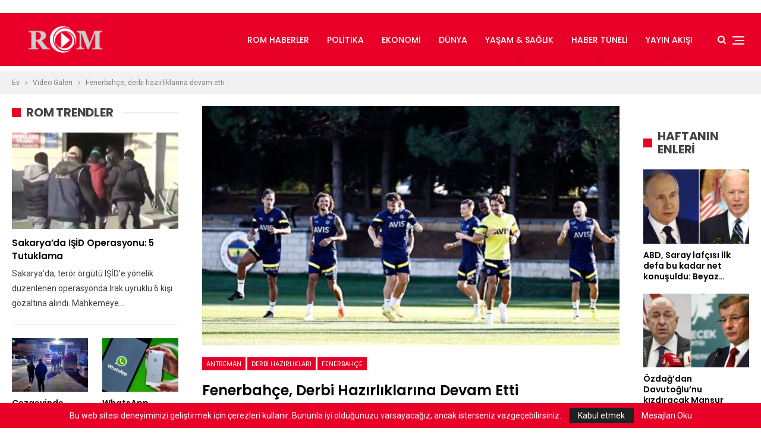

--- FILE ---
content_type: text/html; charset=UTF-8
request_url: https://radyorjinal.com/fenerbahce-derbi-hazirliklarina-devam-etti/
body_size: 48533
content:
	<!DOCTYPE html>
		<!--[if IE 8]>
	<html class="ie ie8" lang="tr-TR"> <![endif]-->
	<!--[if IE 9]>
	<html class="ie ie9" lang="tr-TR"> <![endif]-->
	<!--[if gt IE 9]><!-->
<html lang="tr-TR"> <!--<![endif]-->
	<head>
		<script async src="https://pagead2.googlesyndication.com/pagead/js/adsbygoogle.js?client=ca-pub-7122119440037263"
     crossorigin="anonymous"></script>

<meta name="google-adsense-account" content="ca-pub-7122119440037263">


<!-- Google tag (gtag.js) -->
<script async src="https://www.googletagmanager.com/gtag/js?id=G-F6VVS3TZ0W"></script>
<script>
  window.dataLayer = window.dataLayer || [];
  function gtag(){dataLayer.push(arguments);}
  gtag('js', new Date());

  gtag('config', 'G-F6VVS3TZ0W');
</script>


<!-- Google tag (gtag.js) -->
<script async src="https://www.googletagmanager.com/gtag/js?id=UA-259177100-1"></script>
<script>
  window.dataLayer = window.dataLayer || [];
  function gtag(){dataLayer.push(arguments);}
  gtag('js', new Date());

  gtag('config', 'UA-259177100-1');
</script>
     

		<meta charset="UTF-8">
		<meta http-equiv="X-UA-Compatible" content="IE=edge">
		<meta name="viewport" content="width=device-width, initial-scale=1.0">
		<link rel="pingback" href="https://radyorjinal.com/xmlrpc.php"/>

		<title>Fenerbahçe, derbi hazırlıklarına devam etti &#8211; Radyoorjinal</title>

<!-- Better Open Graph, Schema.org & Twitter Integration -->
<meta property="og:locale" content="tr_tr"/>
<meta property="og:site_name" content="Radyoorjinal"/>
<meta property="og:url" content="https://radyorjinal.com/fenerbahce-derbi-hazirliklarina-devam-etti/"/>
<meta property="og:title" content="Fenerbahçe, derbi hazırlıklarına devam etti"/>
<meta property="og:image" content="https://radyorjinal.com/wp-content/uploads/2022/09/fenerbahce-derbi-hazirliklarina-devam-etti-NgMmn8jF.jpg"/>
<meta property="article:section" content="Video Galeri"/>
<meta property="article:tag" content="Fenerbahçe"/>
<meta property="og:description" content="Fenerbahçe, Spor Toto Süper Lig’in 8&#039;inci haftasında Beşiktaş ile deplasmanda oynayacağı karşılaşmanın hazırlıklarını bugün yaptığı ..."/>
<meta property="og:type" content="article"/>
<meta name="twitter:card" content="summary"/>
<meta name="twitter:url" content="https://radyorjinal.com/fenerbahce-derbi-hazirliklarina-devam-etti/"/>
<meta name="twitter:title" content="Fenerbahçe, derbi hazırlıklarına devam etti"/>
<meta name="twitter:description" content="Fenerbahçe, Spor Toto Süper Lig’in 8&#039;inci haftasında Beşiktaş ile deplasmanda oynayacağı karşılaşmanın hazırlıklarını bugün yaptığı ..."/>
<meta name="twitter:image" content="https://radyorjinal.com/wp-content/uploads/2022/09/fenerbahce-derbi-hazirliklarina-devam-etti-NgMmn8jF.jpg"/>
<!-- / Better Open Graph, Schema.org & Twitter Integration. -->
<link rel='dns-prefetch' href='//fonts.googleapis.com' />
<link rel='dns-prefetch' href='//s.w.org' />
<link rel="alternate" type="application/rss+xml" title="Radyoorjinal &raquo; beslemesi" href="https://radyorjinal.com/feed/" />
<link rel="alternate" type="application/rss+xml" title="Radyoorjinal &raquo; yorum beslemesi" href="https://radyorjinal.com/comments/feed/" />
<link rel="alternate" type="application/rss+xml" title="Radyoorjinal &raquo; Fenerbahçe, derbi hazırlıklarına devam etti yorum beslemesi" href="https://radyorjinal.com/fenerbahce-derbi-hazirliklarina-devam-etti/feed/" />
		<script type="text/javascript">
			window._wpemojiSettings = {"baseUrl":"https:\/\/s.w.org\/images\/core\/emoji\/11\/72x72\/","ext":".png","svgUrl":"https:\/\/s.w.org\/images\/core\/emoji\/11\/svg\/","svgExt":".svg","source":{"concatemoji":"https:\/\/radyorjinal.com\/wp-includes\/js\/wp-emoji-release.min.js?ver=4.9.8"}};
			!function(a,b,c){function d(a,b){var c=String.fromCharCode;l.clearRect(0,0,k.width,k.height),l.fillText(c.apply(this,a),0,0);var d=k.toDataURL();l.clearRect(0,0,k.width,k.height),l.fillText(c.apply(this,b),0,0);var e=k.toDataURL();return d===e}function e(a){var b;if(!l||!l.fillText)return!1;switch(l.textBaseline="top",l.font="600 32px Arial",a){case"flag":return!(b=d([55356,56826,55356,56819],[55356,56826,8203,55356,56819]))&&(b=d([55356,57332,56128,56423,56128,56418,56128,56421,56128,56430,56128,56423,56128,56447],[55356,57332,8203,56128,56423,8203,56128,56418,8203,56128,56421,8203,56128,56430,8203,56128,56423,8203,56128,56447]),!b);case"emoji":return b=d([55358,56760,9792,65039],[55358,56760,8203,9792,65039]),!b}return!1}function f(a){var c=b.createElement("script");c.src=a,c.defer=c.type="text/javascript",b.getElementsByTagName("head")[0].appendChild(c)}var g,h,i,j,k=b.createElement("canvas"),l=k.getContext&&k.getContext("2d");for(j=Array("flag","emoji"),c.supports={everything:!0,everythingExceptFlag:!0},i=0;i<j.length;i++)c.supports[j[i]]=e(j[i]),c.supports.everything=c.supports.everything&&c.supports[j[i]],"flag"!==j[i]&&(c.supports.everythingExceptFlag=c.supports.everythingExceptFlag&&c.supports[j[i]]);c.supports.everythingExceptFlag=c.supports.everythingExceptFlag&&!c.supports.flag,c.DOMReady=!1,c.readyCallback=function(){c.DOMReady=!0},c.supports.everything||(h=function(){c.readyCallback()},b.addEventListener?(b.addEventListener("DOMContentLoaded",h,!1),a.addEventListener("load",h,!1)):(a.attachEvent("onload",h),b.attachEvent("onreadystatechange",function(){"complete"===b.readyState&&c.readyCallback()})),g=c.source||{},g.concatemoji?f(g.concatemoji):g.wpemoji&&g.twemoji&&(f(g.twemoji),f(g.wpemoji)))}(window,document,window._wpemojiSettings);
		</script>
		<style type="text/css">
img.wp-smiley,
img.emoji {
	display: inline !important;
	border: none !important;
	box-shadow: none !important;
	height: 1em !important;
	width: 1em !important;
	margin: 0 .07em !important;
	vertical-align: -0.1em !important;
	background: none !important;
	padding: 0 !important;
}
</style>
<link rel='stylesheet' id='contact-form-7-css'  href='https://radyorjinal.com/wp-content/plugins/contact-form-7/includes/css/styles.css?ver=5.2.2' type='text/css' media='all' />
<link rel='stylesheet' id='rs-plugin-settings-css'  href='https://radyorjinal.com/wp-content/plugins/revslider/public/assets/css/settings.css?ver=5.4.8.3' type='text/css' media='all' />
<style id='rs-plugin-settings-inline-css' type='text/css'>
#rs-demo-id {}
</style>
<link rel='stylesheet' id='ms-main-css'  href='https://radyorjinal.com/wp-content/plugins/masterslider/public/assets/css/masterslider.main.css?ver=3.2.14' type='text/css' media='all' />
<link rel='stylesheet' id='ms-custom-css'  href='https://radyorjinal.com/wp-content/uploads/masterslider/custom.css?ver=1.1' type='text/css' media='all' />
<link rel='stylesheet' id='better-framework-main-fonts-css'  href='https://fonts.googleapis.com/css?family=Roboto:400%7CPoppins:400,500,600,500italic,700' type='text/css' media='all' />
<script type='text/javascript' src='https://radyorjinal.com/wp-includes/js/jquery/jquery.js?ver=1.12.4'></script>
<script type='text/javascript' src='https://radyorjinal.com/wp-includes/js/jquery/jquery-migrate.min.js?ver=1.4.1'></script>
<script type='text/javascript' src='https://radyorjinal.com/wp-content/plugins/revslider/public/assets/js/jquery.themepunch.tools.min.js?ver=5.4.8.3'></script>
<script type='text/javascript' src='https://radyorjinal.com/wp-content/plugins/revslider/public/assets/js/jquery.themepunch.revolution.min.js?ver=5.4.8.3'></script>
<!--[if lt IE 9]>
<script type='text/javascript' src='https://radyorjinal.com/wp-content/themes/publisher/includes/libs/better-framework/assets/js/html5shiv.min.js?ver=3.10.15'></script>
<![endif]-->
<!--[if lt IE 9]>
<script type='text/javascript' src='https://radyorjinal.com/wp-content/themes/publisher/includes/libs/better-framework/assets/js/respond.min.js?ver=3.10.15'></script>
<![endif]-->
<link rel='https://api.w.org/' href='https://radyorjinal.com/wp-json/' />
<link rel="EditURI" type="application/rsd+xml" title="RSD" href="https://radyorjinal.com/xmlrpc.php?rsd" />
<link rel="wlwmanifest" type="application/wlwmanifest+xml" href="https://radyorjinal.com/wp-includes/wlwmanifest.xml" /> 
<link rel='prev' title='EPDK&#8217;den yaklaşan kış öncesi kritik hamle' href='https://radyorjinal.com/epdkden-yaklasan-kis-oncesi-kritik-hamle/' />
<link rel='next' title='Neşet Ertaş&#8217;ın çocukları ve kız kardeşinden &#8220;Gönül Dağı&#8221; dizisinin setine ziyaret' href='https://radyorjinal.com/neset-ertasin-cocuklari-ve-kiz-kardesinden-gonul-dagi-dizisinin-setine-ziyaret/' />
<meta name="generator" content="WordPress 4.9.8" />
<link rel="canonical" href="https://radyorjinal.com/fenerbahce-derbi-hazirliklarina-devam-etti/" />
<link rel='shortlink' href='https://radyorjinal.com/?p=32105' />
<link rel="alternate" type="application/json+oembed" href="https://radyorjinal.com/wp-json/oembed/1.0/embed?url=https%3A%2F%2Fradyorjinal.com%2Ffenerbahce-derbi-hazirliklarina-devam-etti%2F" />
<link rel="alternate" type="text/xml+oembed" href="https://radyorjinal.com/wp-json/oembed/1.0/embed?url=https%3A%2F%2Fradyorjinal.com%2Ffenerbahce-derbi-hazirliklarina-devam-etti%2F&#038;format=xml" />
			<link rel="amphtml" href="https://radyorjinal.com/amp/fenerbahce-derbi-hazirliklarina-devam-etti/"/>
			<script>var ms_grabbing_curosr='https://radyorjinal.com/wp-content/plugins/masterslider/public/assets/css/common/grabbing.cur',ms_grab_curosr='https://radyorjinal.com/wp-content/plugins/masterslider/public/assets/css/common/grab.cur';</script>
<meta name="generator" content="MasterSlider 3.2.14 - Responsive Touch Image Slider" />
<script async src="https://pagead2.googlesyndication.com/pagead/js/adsbygoogle.js?client=ca-pub-7122119440037263"
     crossorigin="anonymous"></script>
     
<meta name="google-adsense-account" content="ca-pub-7122119440037263">


<meta name="google-site-verification" content="WzfUuH6YuLCPJsQgcxLg3N184xcWqtKtJMSgkuy0Qyo" />


<meta name="google-site-verification" content="NMYupeXkXjE4VRaZKOT6u-iNc5DK8WgEOmVRuDRQhOc" />


<!-- Google tag (gtag.js) -->
<script async src="https://www.googletagmanager.com/gtag/js?id=UA-259177100-1"></script>
<script>
  window.dataLayer = window.dataLayer || [];
  function gtag(){dataLayer.push(arguments);}
  gtag('js', new Date());

  gtag('config', 'UA-259177100-1');
</script>

<!-- Google tag (gtag.js) -->
<script async src="https://www.googletagmanager.com/gtag/js?id=G-CLGZ5XRHDJ"></script>
<script>
  window.dataLayer = window.dataLayer || [];
  function gtag(){dataLayer.push(arguments);}
  gtag('js', new Date());

  gtag('config', 'G-CLGZ5XRHDJ');
</script>




<meta name="monetag" content="f8f3a6f3da5a537b352963fbf5cef9dc">









			<link rel="shortcut icon" href="http://radyorjinal.com/wp-content/uploads/2019/11/Romhaberr.jpg"><meta name="generator" content="Powered by WPBakery Page Builder - drag and drop page builder for WordPress."/>
<!--[if lte IE 9]><link rel="stylesheet" type="text/css" href="https://radyorjinal.com/wp-content/plugins/js_composer/assets/css/vc_lte_ie9.min.css" media="screen"><![endif]-->      <meta name="onesignal" content="wordpress-plugin"/>
            <script>

      window.OneSignalDeferred = window.OneSignalDeferred || [];

      OneSignalDeferred.push(function(OneSignal) {
        var oneSignal_options = {};
        window._oneSignalInitOptions = oneSignal_options;

        oneSignal_options['serviceWorkerParam'] = { scope: '/wp-content/plugins/onesignal-free-web-push-notifications/sdk_files/push/onesignal/' };
oneSignal_options['serviceWorkerPath'] = 'OneSignalSDKWorker.js';

        OneSignal.Notifications.setDefaultUrl("https://radyorjinal.com");

        oneSignal_options['wordpress'] = true;
oneSignal_options['appId'] = 'abb4d952-19a9-4c9f-b47e-bffda0bf5160';
oneSignal_options['allowLocalhostAsSecureOrigin'] = true;
oneSignal_options['welcomeNotification'] = { };
oneSignal_options['welcomeNotification']['title'] = "ROM Müzik Habere Hoş Geldiniz!";
oneSignal_options['welcomeNotification']['message'] = "ROM Müzik Haberi Takip Ettiğiniz İçin Teşekkürler";
oneSignal_options['welcomeNotification']['url'] = "https://radyorjinal.com/";
oneSignal_options['path'] = "https://radyorjinal.com/wp-content/plugins/onesignal-free-web-push-notifications/sdk_files/";
oneSignal_options['safari_web_id'] = "https://radyorjinal.com/";
oneSignal_options['promptOptions'] = { };
oneSignal_options['promptOptions']['actionMessage'] = "En Yeni En Hit Müzikleri Dinlemek İster misiniz?";
oneSignal_options['promptOptions']['exampleNotificationTitleDesktop'] = "ROM Müzik Habere Hoş Geldiniz";
oneSignal_options['promptOptions']['exampleNotificationMessageDesktop'] = "En Yeni En Hit Müzikleri Dinlemek İster misiniz?";
oneSignal_options['promptOptions']['exampleNotificationTitleMobile'] = "ROM Müzik Habere Hoş Geldiniz";
oneSignal_options['promptOptions']['exampleNotificationMessageMobile'] = "En Yeni En Hit Müzikleri Dinlemek İster misiniz?";
oneSignal_options['promptOptions']['exampleNotificationCaption'] = "ROM Müzik Yayınlamadıysa Hiçbir Yerde Yayınlanmamıştır.";
oneSignal_options['promptOptions']['acceptButtonText'] = "Kabul Et";
oneSignal_options['promptOptions']['cancelButtonText'] = "Teşekkürler";
oneSignal_options['promptOptions']['siteName'] = "https://radyorjinal.com/";
oneSignal_options['promptOptions']['autoAcceptTitle'] = "En Yeni En Hit Müzikleri Dinlemek İster misiniz?";
oneSignal_options['notifyButton'] = { };
oneSignal_options['notifyButton']['enable'] = true;
oneSignal_options['notifyButton']['position'] = 'bottom-left';
oneSignal_options['notifyButton']['theme'] = 'default';
oneSignal_options['notifyButton']['size'] = 'medium';
oneSignal_options['notifyButton']['showCredit'] = false;
oneSignal_options['notifyButton']['text'] = {};
oneSignal_options['notifyButton']['text']['tip.state.unsubscribed'] = 'En Yeni En Hit Müzikleri Dinlemek İster misiniz?';
oneSignal_options['notifyButton']['text']['tip.state.subscribed'] = 'ROM Haber Müziğe Abone Olduğunuz İçin Teşekkürler';
oneSignal_options['notifyButton']['text']['tip.state.blocked'] = 'Bildirimleri Engellediniz.';
oneSignal_options['notifyButton']['text']['message.action.subscribed'] = 'ROM Müziğe Abone olduğunuz İçin Teşekkürler.';
oneSignal_options['notifyButton']['text']['message.action.resubscribed'] = 'En Hit Müzikleri Dinlemek İçin ROM Müzik';
oneSignal_options['notifyButton']['text']['message.action.unsubscribed'] = 'ROM Müzik Yayınlamadıysa Hiçbir Yerde Yayınlanmamıştır.';
oneSignal_options['notifyButton']['text']['dialog.main.title'] = 'RadyOrjinal Müzik';
oneSignal_options['notifyButton']['text']['dialog.main.button.subscribe'] = 'En Yeni En Hit Müzikleri Dinlemek İster misiniz?';
oneSignal_options['notifyButton']['text']['dialog.main.button.unsubscribe'] = 'Abonelikten Çıkmak İçin Tıklayınız.';
oneSignal_options['notifyButton']['text']['dialog.blocked.title'] = 'Bildirim Engellerini Kaldırmak İçin Tıklayınız.';
oneSignal_options['notifyButton']['text']['dialog.blocked.message'] = 'En Yeni En Hit Müzikleri Dinlemek istemediğinizden Emin misiniz?';
              OneSignal.init(window._oneSignalInitOptions);
              OneSignal.Slidedown.promptPush()      });

      function documentInitOneSignal() {
        var oneSignal_elements = document.getElementsByClassName("OneSignal-prompt");

        var oneSignalLinkClickHandler = function(event) { OneSignal.Notifications.requestPermission(); event.preventDefault(); };        for(var i = 0; i < oneSignal_elements.length; i++)
          oneSignal_elements[i].addEventListener('click', oneSignalLinkClickHandler, false);
      }

      if (document.readyState === 'complete') {
           documentInitOneSignal();
      }
      else {
           window.addEventListener("load", function(event){
               documentInitOneSignal();
          });
      }
    </script>
<script type="application/ld+json">{
    "@context": "http:\/\/schema.org\/",
    "@type": "organization",
    "@id": "#organization",
    "logo": {
        "@type": "ImageObject",
        "url": "https:\/\/radyorjinal.com\/wp-content\/uploads\/2022\/04\/ROM-LOGO32.png"
    },
    "url": "https:\/\/radyorjinal.com\/",
    "name": "Radyoorjinal",
    "description": "T\u00fcrkiye&#039;nin En Orjinal Radyosu RadyOrjinal"
}</script>
<script type="application/ld+json">{
    "@context": "http:\/\/schema.org\/",
    "@type": "WebSite",
    "name": "Radyoorjinal",
    "alternateName": "T\u00fcrkiye&#039;nin En Orjinal Radyosu RadyOrjinal",
    "url": "https:\/\/radyorjinal.com\/"
}</script>
<script type="application/ld+json">{
    "@context": "http:\/\/schema.org\/",
    "@type": "BlogPosting",
    "headline": "Fenerbah\u00e7e, derbi haz\u0131rl\u0131klar\u0131na devam etti",
    "description": "Fenerbah\u00e7e, Spor Toto S\u00fcper Lig\u2019in 8'inci haftas\u0131nda Be\u015fikta\u015f ile deplasmanda oynayaca\u011f\u0131 kar\u015f\u0131la\u015fman\u0131n haz\u0131rl\u0131klar\u0131n\u0131 bug\u00fcn yapt\u0131\u011f\u0131 ...",
    "datePublished": "2022-09-29",
    "dateModified": "2022-09-29",
    "author": {
        "@type": "Person",
        "@id": "#person-RadyOrjinal",
        "name": "RadyOrjinal"
    },
    "image": {
        "@type": "ImageObject",
        "url": "https:\/\/radyorjinal.com\/wp-content\/uploads\/2022\/09\/fenerbahce-derbi-hazirliklarina-devam-etti-NgMmn8jF.jpg",
        "width": 760,
        "height": 450
    },
    "interactionStatistic": [
        {
            "@type": "InteractionCounter",
            "interactionType": "http:\/\/schema.org\/CommentAction",
            "userInteractionCount": "0"
        }
    ],
    "publisher": {
        "@id": "#organization"
    },
    "mainEntityOfPage": "https:\/\/radyorjinal.com\/fenerbahce-derbi-hazirliklarina-devam-etti\/"
}</script>
<link rel='stylesheet' id='better-playlist' href='https://radyorjinal.com/wp-content/plugins/better-playlist/css/better-playlist.min.css' type='text/css' media='all' />
<link rel='stylesheet' id='bs-icons' href='https://radyorjinal.com/wp-content/themes/publisher/includes/libs/better-framework/assets/css/bs-icons.css' type='text/css' media='all' />
<link rel='stylesheet' id='better-social-counter' href='https://radyorjinal.com/wp-content/plugins/better-social-counter/css/style.min.css' type='text/css' media='all' />
<link rel='stylesheet' id='bf-slick' href='https://radyorjinal.com/wp-content/themes/publisher/includes/libs/better-framework/assets/css/slick.min.css' type='text/css' media='all' />
<link rel='stylesheet' id='br-numbers' href='https://fonts.googleapis.com/css?family=Oswald&text=0123456789./\%' type='text/css' media='all' />
<link rel='stylesheet' id='better-reviews' href='https://radyorjinal.com/wp-content/plugins/better-reviews/css/better-reviews.min.css' type='text/css' media='all' />
<link rel='stylesheet' id='financial-pack-pro' href='https://radyorjinal.com/wp-content/plugins/financial-pack-pro/css/financial-pack.min.css' type='text/css' media='all' />
<link rel='stylesheet' id='newsletter-pack' href='https://radyorjinal.com/wp-content/plugins/newsletter-pack-pro/css/newsletter-pack.min.css' type='text/css' media='all' />
<link rel='stylesheet' id='wp-embedder-pack-pro' href='https://radyorjinal.com/wp-content/plugins/wp-embedder-pack/assets/css/wpep.min.css' type='text/css' media='all' />
<link rel='stylesheet' id='pretty-photo' href='https://radyorjinal.com/wp-content/themes/publisher/includes/libs/better-framework/assets/css/pretty-photo.min.css' type='text/css' media='all' />
<link rel='stylesheet' id='theme-libs' href='https://radyorjinal.com/wp-content/themes/publisher/css/theme-libs.min.css' type='text/css' media='all' />
<link rel='stylesheet' id='fontawesome' href='https://radyorjinal.com/wp-content/themes/publisher/includes/libs/better-framework/assets/css/font-awesome.min.css' type='text/css' media='all' />
<link rel='stylesheet' id='publisher' href='https://radyorjinal.com/wp-content/themes/publisher/style-7.6.2.min.css' type='text/css' media='all' />
<link rel='stylesheet' id='publisher-theme-readmag' href='https://radyorjinal.com/wp-content/themes/publisher/includes/styles/readmag/style.min.css' type='text/css' media='all' />
<link rel='stylesheet' id='7.6.2-1759740511' href='https://radyorjinal.com/wp-content/bs-booster-cache/fd5d6515aecfdf6331e1d43dcd3710eb.css' type='text/css' media='all' />
<meta name="generator" content="Powered by Slider Revolution 5.4.8.3 - responsive, Mobile-Friendly Slider Plugin for WordPress with comfortable drag and drop interface." />
<script type="text/javascript">function setREVStartSize(e){									
						try{ e.c=jQuery(e.c);var i=jQuery(window).width(),t=9999,r=0,n=0,l=0,f=0,s=0,h=0;
							if(e.responsiveLevels&&(jQuery.each(e.responsiveLevels,function(e,f){f>i&&(t=r=f,l=e),i>f&&f>r&&(r=f,n=e)}),t>r&&(l=n)),f=e.gridheight[l]||e.gridheight[0]||e.gridheight,s=e.gridwidth[l]||e.gridwidth[0]||e.gridwidth,h=i/s,h=h>1?1:h,f=Math.round(h*f),"fullscreen"==e.sliderLayout){var u=(e.c.width(),jQuery(window).height());if(void 0!=e.fullScreenOffsetContainer){var c=e.fullScreenOffsetContainer.split(",");if (c) jQuery.each(c,function(e,i){u=jQuery(i).length>0?u-jQuery(i).outerHeight(!0):u}),e.fullScreenOffset.split("%").length>1&&void 0!=e.fullScreenOffset&&e.fullScreenOffset.length>0?u-=jQuery(window).height()*parseInt(e.fullScreenOffset,0)/100:void 0!=e.fullScreenOffset&&e.fullScreenOffset.length>0&&(u-=parseInt(e.fullScreenOffset,0))}f=u}else void 0!=e.minHeight&&f<e.minHeight&&(f=e.minHeight);e.c.closest(".rev_slider_wrapper").css({height:f})					
						}catch(d){console.log("Failure at Presize of Slider:"+d)}						
					};</script>
<noscript><style type="text/css"> .wpb_animate_when_almost_visible { opacity: 1; }</style></noscript><style>
.ai-viewports                 {--ai: 1;}
.ai-viewport-3                { display: none !important;}
.ai-viewport-2                { display: none !important;}
.ai-viewport-1                { display: inherit !important;}
.ai-viewport-0                { display: none !important;}
@media (min-width: 768px) and (max-width: 979px) {
.ai-viewport-1                { display: none !important;}
.ai-viewport-2                { display: inherit !important;}
}
@media (max-width: 767px) {
.ai-viewport-1                { display: none !important;}
.ai-viewport-3                { display: inherit !important;}
}
</style>
	</head>

<body class="post-template-default single single-post postid-32105 single-format-standard _masterslider _msp_version_3.2.14 bs-theme bs-publisher bs-publisher-readmag active-light-box ltr close-rh page-layout-3-col-3 full-width active-sticky-sidebar main-menu-sticky active-ajax-search single-prim-cat-12250 single-cat-12250  wpb-js-composer js-comp-ver-5.7 vc_responsive bs-ll-a" dir="ltr">
<script async src="https://pagead2.googlesyndication.com/pagead/js/adsbygoogle.js?client=ca-pub-7122119440037263"
     crossorigin="anonymous"></script>

<!-- ReklamStore code start - InRead -->
<script type="text/javascript">
var reklamstore_region_id=1106203;
var reklamstore_location="auto";
</script>
<script type="text/javascript" src="//adserver.reklamstore.com/reklamstore.js"></script>
<!-- ReklamStore code end - InRead -->

<center><!-- Admatic out of page ads START --> <ins data-publisher="adm-pub-183943480819" data-ad-network="114388256260" data-scrollad-position="right" class="adm-ads-area"></ins> <script src="https://cdn.serve.admatic.com.tr/showad/showad.js"></script> <!-- Admatic out of page ads END --></center>




<div class="off-canvas-overlay"></div>
<div class="off-canvas-container right skin-white">
	<div class="off-canvas-inner">
		<span class="canvas-close"><i></i></span>
					<div class="off-canvas-header">
									<div class="logo">

						<a href="https://radyorjinal.com/">
							<img src="http://radyorjinal.com/wp-content/uploads/2019/11/logo-1.png"
							     alt="RadyOrjinal">
						</a>
					</div>
										<div class="site-name">RadyOrjinal</div>
									<div class="site-description">Türkiye'nin En Orjinal Radyosu RadyOrjinal</div>
			</div>
						<div class="off-canvas-menu">
				<div class="off-canvas-menu-fallback"></div>
			</div>
						<div class="off_canvas_footer">
				<div class="off_canvas_footer-info entry-content">
							<div  class="  better-studio-shortcode bsc-clearfix better-social-counter style-button colored in-4-col">
						<ul class="social-list bsc-clearfix"><li class="social-item facebook"><a href = "https://www.facebook.com/RadyOrjinalcom" target = "_blank" > <i class="item-icon bsfi-facebook" ></i><span class="item-title" > Bizi Beğenmiyor musunuz? </span> </a> </li> <li class="social-item twitter"><a href = "https://twitter.com/RadyOrjinal" target = "_blank" > <i class="item-icon bsfi-twitter" ></i><span class="item-title" > Takipçiler </span> </a> </li> <li class="social-item instagram"><a href = "https://instagram.com/radyorjinal" target = "_blank" > <i class="item-icon bsfi-instagram" ></i><span class="item-title" > Takipçiler </span> </a> </li> 			</ul>
		</div>
						</div>
			</div>
				</div>
</div>
		<div class="main-wrap content-main-wrap">
			<header id="header" class="site-header header-style-6 full-width stretched" itemscope="itemscope" itemtype="https://schema.org/WPHeader">
				<div class="content-wrap">
			<div class="container">
				<div class="header-inner clearfix">
					<div id="site-branding" class="site-branding">
	<p  id="site-title" class="logo h1 img-logo">
	<a href="https://radyorjinal.com/" itemprop="url" rel="home">
					<img id="site-logo" src="https://radyorjinal.com/wp-content/uploads/2022/04/ROM-LOGO32.png"
			     alt="RadyOrjinal"  />

			<span class="site-title">RadyOrjinal - Türkiye&#039;nin En Orjinal Radyosu RadyOrjinal</span>
				</a>
</p>
</div><!-- .site-branding -->
<nav id="menu-main" class="menu main-menu-container  show-search-item show-off-canvas menu-actions-btn-width-2" role="navigation" itemscope="itemscope" itemtype="https://schema.org/SiteNavigationElement">
			<div class="menu-action-buttons width-2">
							<div class="off-canvas-menu-icon-container off-icon-right">
					<div class="off-canvas-menu-icon">
						<div class="off-canvas-menu-icon-el"></div>
					</div>
				</div>
								<div class="search-container close">
					<span class="search-handler"><i class="fa fa-search"></i></span>

					<div class="search-box clearfix">
						<form role="search" method="get" class="search-form clearfix" action="https://radyorjinal.com">
	<input type="search" class="search-field"
	       placeholder="Arama..."
	       value="" name="s"
	       title="Aramak:"
	       autocomplete="off">
	<input type="submit" class="search-submit" value="Arama">
</form><!-- .search-form -->
					</div>
				</div>
						</div>
			<ul id="main-navigation" class="main-menu menu bsm-pure clearfix">
		<li id="menu-item-36" class="menu-item menu-item-type-taxonomy menu-item-object-category menu-item-has-children menu-term-2 better-anim-fade menu-item-36"><a href="https://radyorjinal.com/category/rom-haberler/">ROM Haberler</a>
<ul class="sub-menu">
	<li id="menu-item-23243" class="menu-item menu-item-type-taxonomy menu-item-object-category menu-term-14039 better-anim-fade menu-item-23243"><a href="https://radyorjinal.com/category/spor/">Spor</a></li>
</ul>
</li>
<li id="menu-item-2097" class="menu-item menu-item-type-taxonomy menu-item-object-category menu-term-3 better-anim-fade menu-item-2097"><a href="https://radyorjinal.com/category/politika/">Politika</a></li>
<li id="menu-item-23242" class="menu-item menu-item-type-taxonomy menu-item-object-category menu-term-14037 better-anim-fade menu-item-23242"><a href="https://radyorjinal.com/category/ekonomi/">Ekonomi</a></li>
<li id="menu-item-23241" class="menu-item menu-item-type-taxonomy menu-item-object-category menu-term-14038 better-anim-fade menu-item-23241"><a href="https://radyorjinal.com/category/dunya/">Dünya</a></li>
<li id="menu-item-2098" class="menu-item menu-item-type-taxonomy menu-item-object-category menu-item-has-children menu-term-15 better-anim-fade menu-item-2098"><a href="https://radyorjinal.com/category/yasam-saglik/">Yaşam &#038; Sağlık</a>
<ul class="sub-menu">
	<li id="menu-item-40" class="menu-item menu-item-type-taxonomy menu-item-object-category menu-term-6 better-anim-fade menu-item-40"><a href="https://radyorjinal.com/category/magazin/">Magazin</a></li>
	<li id="menu-item-23484" class="menu-item menu-item-type-taxonomy menu-item-object-category menu-term-14041 better-anim-fade menu-item-23484"><a href="https://radyorjinal.com/category/kultur-sanat/">Kültür &#038; Sanat</a></li>
</ul>
</li>
<li id="menu-item-3152" class="menu-item menu-item-type-taxonomy menu-item-object-category menu-item-has-children menu-term-1 better-anim-fade menu-item-3152"><a href="https://radyorjinal.com/category/haber-tuneli/">Haber Tüneli</a>
<ul class="sub-menu">
	<li id="menu-item-23240" class="menu-item menu-item-type-taxonomy menu-item-object-category menu-term-14040 better-anim-fade menu-item-23240"><a href="https://radyorjinal.com/category/bilim-teknoloji/">Bilim &#038; Teknoloji</a></li>
</ul>
</li>
<li id="menu-item-572" class="menu-item menu-item-type-post_type menu-item-object-page menu-item-has-children better-anim-fade menu-item-572"><a href="https://radyorjinal.com/yayin-akisi/">Yayın Akışı</a>
<ul class="sub-menu">
	<li id="menu-item-2315" class="menu-item menu-item-type-post_type menu-item-object-page better-anim-fade menu-item-2315"><a href="https://radyorjinal.com/programci-ol/">Programcı Ol</a></li>
</ul>
</li>
	</ul><!-- #main-navigation -->
</nav><!-- .main-menu-container -->
				</div>
			</div>
		</div>
	</header><!-- .site-header -->
	<div class="rh-header clearfix light deferred-block-exclude">
		<div class="rh-container clearfix">

			<div class="menu-container close">
				<span class="menu-handler"><span class="lines"></span></span>
			</div><!-- .menu-container -->

			<div class="logo-container rh-img-logo">
				<a href="https://radyorjinal.com/" itemprop="url" rel="home">
											<img src="http://radyorjinal.com/wp-content/uploads/2019/11/logo-1.png"
						     alt="Radyoorjinal"  />				</a>
			</div><!-- .logo-container -->
		</div><!-- .rh-container -->
	</div><!-- .rh-header -->
<div class='code-block code-block-1' style='margin: 8px auto; text-align: center; display: block; clear: both;'>
<script async src="https://pagead2.googlesyndication.com/pagead/js/adsbygoogle.js?client=ca-pub-7122119440037263"
     crossorigin="anonymous"></script>




















</div>
<nav role="navigation" aria-label="Breadcrumbs" class="bf-breadcrumb clearfix bc-top-style"><div class="container bf-breadcrumb-container"><ul class="bf-breadcrumb-items" itemscope itemtype="http://schema.org/BreadcrumbList"><meta name="numberOfItems" content="3" /><meta name="itemListOrder" content="Ascending" /><li itemprop="itemListElement" itemscope itemtype="http://schema.org/ListItem" class="bf-breadcrumb-item bf-breadcrumb-begin"><a itemprop="item" href="https://radyorjinal.com" rel="home""><span itemprop='name'>Ev</span><meta itemprop="position" content="1" /></a></li><li itemprop="itemListElement" itemscope itemtype="http://schema.org/ListItem" class="bf-breadcrumb-item"><a itemprop="item" href="https://radyorjinal.com/category/video-galeri/" ><span itemprop='name'>Video Galeri</span><meta itemprop="position" content="2" /></a></li><li itemprop="itemListElement" itemscope itemtype="http://schema.org/ListItem" class="bf-breadcrumb-item bf-breadcrumb-end"><span itemprop='name'>Fenerbahçe, derbi hazırlıklarına devam etti</span><meta itemprop="position" content="3" /><meta itemprop="item" content="https://radyorjinal.com/fenerbahce-derbi-hazirliklarina-devam-etti/"/></li></ul></div></nav><div class="content-wrap">
		<main id="content" class="content-container">

		<div class="container layout-3-col layout-3-col-3 container layout-bc-before post-template-10">

			<div class="row main-section">
										<div class="col-sm-7 content-column">
							<div class="single-container">
																<article id="post-32105" class="post-32105 post type-post status-publish format-standard has-post-thumbnail  category-video-galeri tag-antreman tag-derbi-hazirliklari tag-fenerbahce single-post-content">
									<div class="single-featured"><a class="post-thumbnail open-lightbox" href="https://radyorjinal.com/wp-content/uploads/2022/09/fenerbahce-derbi-hazirliklarina-devam-etti-NgMmn8jF.jpg"><img  alt="" data-src="https://radyorjinal.com/wp-content/uploads/2022/09/fenerbahce-derbi-hazirliklarina-devam-etti-NgMmn8jF-750x430.jpg">											</a>
											</div>
																		<div class="post-header-inner">
										<div class="post-header-title">
											<div class="term-badges floated"><span class="term-badge term-16582"><a href="https://radyorjinal.com/tag/antreman/">Antreman</a></span><span class="term-badge term-17228"><a href="https://radyorjinal.com/tag/derbi-hazirliklari/">derbi hazırlıkları</a></span><span class="term-badge term-387"><a href="https://radyorjinal.com/tag/fenerbahce/">Fenerbahçe</a></span></div>											<h1 class="single-post-title">
												<span class="post-title" itemprop="headline">Fenerbahçe, derbi hazırlıklarına devam etti</span>
											</h1>
																							<div
														class="single-post-excerpt post-excerpt-at"><p>Fenerbahçe, Spor Toto Süper Lig’in 8&#8217;inci haftasında Beşiktaş ile deplasmanda oynayacağı karşılaşmanın hazırlıklarını bugün yaptığı &#8230;</p>
<div class='code-block code-block-7' style='margin: 8px 0; clear: both;'>
<script async src="https://pagead2.googlesyndication.com/pagead/js/adsbygoogle.js?client=ca-pub-7122119440037263"
     crossorigin="anonymous"></script></div>
</div><div class="post-meta single-post-meta">
				<span class="time"><time class="post-published updated"
			                         datetime="2022-09-29T22:52:05+00:00">Tarihinde <b>Eyl 29, 2022</b></time></span>
			</div>
										</div>
									</div>
											<div class="post-share single-post-share top-share clearfix style-8">
			<div class="post-share-btn-group">
				<a href="https://radyorjinal.com/fenerbahce-derbi-hazirliklarina-devam-etti/#disqus_thread" class="post-share-btn post-share-btn-comments comments" title="Hakkında bir yorum bırakın: &quot;Fenerbahçe, derbi hazırlıklarına devam etti&quot;"><i class="bf-icon fa fa-comments" aria-hidden="true"></i> <b class="number"></b></a>			</div>
						<div class="share-handler-wrap ">
				<span class="share-handler post-share-btn rank-default">
					<i class="bf-icon  fa fa-share-alt"></i>						<b class="text">Pay</b>
										</span>
				<span class="social-item facebook"><a href="https://www.facebook.com/sharer.php?u=https%3A%2F%2Fradyorjinal.com%2Ffenerbahce-derbi-hazirliklarina-devam-etti%2F" target="_blank" rel="nofollow noreferrer" class="bs-button-el" onclick="window.open(this.href, 'share-facebook','left=50,top=50,width=600,height=320,toolbar=0'); return false;"><span class="icon"><i class="bf-icon fa fa-facebook"></i></span></a></span><span class="social-item twitter"><a href="https://twitter.com/share?text=Fenerbah%C3%A7e%2C+derbi+haz%C4%B1rl%C4%B1klar%C4%B1na+devam+etti @RadyOrjinal&url=https%3A%2F%2Fradyorjinal.com%2Ffenerbahce-derbi-hazirliklarina-devam-etti%2F" target="_blank" rel="nofollow noreferrer" class="bs-button-el" onclick="window.open(this.href, 'share-twitter','left=50,top=50,width=600,height=320,toolbar=0'); return false;"><span class="icon"><i class="bf-icon fa fa-twitter"></i></span></a></span><span class="social-item reddit"><a href="https://reddit.com/submit?url=https%3A%2F%2Fradyorjinal.com%2Ffenerbahce-derbi-hazirliklarina-devam-etti%2F&title=Fenerbah%C3%A7e%2C+derbi+haz%C4%B1rl%C4%B1klar%C4%B1na+devam+etti" target="_blank" rel="nofollow noreferrer" class="bs-button-el" onclick="window.open(this.href, 'share-reddit','left=50,top=50,width=600,height=320,toolbar=0'); return false;"><span class="icon"><i class="bf-icon fa fa-reddit-alien"></i></span></a></span><span class="social-item whatsapp"><a href="whatsapp://send?text=Fenerbah%C3%A7e%2C+derbi+haz%C4%B1rl%C4%B1klar%C4%B1na+devam+etti %0A%0A https%3A%2F%2Fradyorjinal.com%2Ffenerbahce-derbi-hazirliklarina-devam-etti%2F" target="_blank" rel="nofollow noreferrer" class="bs-button-el" onclick="window.open(this.href, 'share-whatsapp','left=50,top=50,width=600,height=320,toolbar=0'); return false;"><span class="icon"><i class="bf-icon fa fa-whatsapp"></i></span></a></span><span class="social-item pinterest"><a href="https://pinterest.com/pin/create/button/?url=https%3A%2F%2Fradyorjinal.com%2Ffenerbahce-derbi-hazirliklarina-devam-etti%2F&media=https://radyorjinal.com/wp-content/uploads/2022/09/fenerbahce-derbi-hazirliklarina-devam-etti-NgMmn8jF.jpg&description=Fenerbah%C3%A7e%2C+derbi+haz%C4%B1rl%C4%B1klar%C4%B1na+devam+etti" target="_blank" rel="nofollow noreferrer" class="bs-button-el" onclick="window.open(this.href, 'share-pinterest','left=50,top=50,width=600,height=320,toolbar=0'); return false;"><span class="icon"><i class="bf-icon fa fa-pinterest"></i></span></a></span><span class="social-item linkedin"><a href="https://www.linkedin.com/shareArticle?mini=true&url=https%3A%2F%2Fradyorjinal.com%2Ffenerbahce-derbi-hazirliklarina-devam-etti%2F&title=Fenerbah%C3%A7e%2C+derbi+haz%C4%B1rl%C4%B1klar%C4%B1na+devam+etti" target="_blank" rel="nofollow noreferrer" class="bs-button-el" onclick="window.open(this.href, 'share-linkedin','left=50,top=50,width=600,height=320,toolbar=0'); return false;"><span class="icon"><i class="bf-icon fa fa-linkedin"></i></span></a></span><span class="social-item telegram"><a href="https://telegram.me/share/url?url=https%3A%2F%2Fradyorjinal.com%2Ffenerbahce-derbi-hazirliklarina-devam-etti%2F&text=Fenerbah%C3%A7e%2C+derbi+haz%C4%B1rl%C4%B1klar%C4%B1na+devam+etti" target="_blank" rel="nofollow noreferrer" class="bs-button-el" onclick="window.open(this.href, 'share-telegram','left=50,top=50,width=600,height=320,toolbar=0'); return false;"><span class="icon"><i class="bf-icon fa fa-send"></i></span></a></span><span class="social-item email"><a href="mailto:?subject=Fenerbah%C3%A7e%2C+derbi+haz%C4%B1rl%C4%B1klar%C4%B1na+devam+etti&body=https%3A%2F%2Fradyorjinal.com%2Ffenerbahce-derbi-hazirliklarina-devam-etti%2F" target="_blank" rel="nofollow noreferrer" class="bs-button-el" onclick="window.open(this.href, 'share-email','left=50,top=50,width=600,height=320,toolbar=0'); return false;"><span class="icon"><i class="bf-icon fa fa-envelope-open"></i></span></a></span></div>		</div>
											<div class="entry-content clearfix single-post-content">
										<div> <div class='code-block code-block-3' style='margin: 8px 0; clear: both;'>
<script async src="https://pagead2.googlesyndication.com/pagead/js/adsbygoogle.js?client=ca-pub-7122119440037263"
     crossorigin="anonymous"></script>



<center><!-- Admatic inpage ads START --> <ins data-publisher="adm-pub-183943480819" data-ad-network="114388256260" data-ad-type-id="995718032" data-ad-slot="0107937041" class="adm-ads-area"></ins> <script src="https://cdn.serve.admatic.com.tr/showad/showad.js"></script> <!-- Admatic inpage ads END --></center>



</div>
<img src="https://www.cumhuriyet.com.tr/Archive/2022/9/29/192608370-119ad646988efcd6f6d17c342a12eb40.jpg"/> </div>
 <div>
<div>
<p>Fenerbahçe, Spor Toto Süper Lig’in 8&#8217;inci haftasında Beşiktaş ile deplasmanda oynayacağı karşılaşmanın hazırlıklarını bugün yaptığı antrenmanla sürdürdü.</p>
</div></div> 
<div> <div class='code-block code-block-3' style='margin: 8px 0; clear: both;'>
<script async src="https://pagead2.googlesyndication.com/pagead/js/adsbygoogle.js?client=ca-pub-7122119440037263"
     crossorigin="anonymous"></script>



<center><!-- Admatic inpage ads START --> <ins data-publisher="adm-pub-183943480819" data-ad-network="114388256260" data-ad-type-id="995718032" data-ad-slot="0107937041" class="adm-ads-area"></ins> <script src="https://cdn.serve.admatic.com.tr/showad/showad.js"></script> <!-- Admatic inpage ads END --></center>



</div>
<img  data-src="https://www.cumhuriyet.com.tr/Archive/2022/9/29/192609820-0d839a0156b764bfb329625f453ada47.jpg"/> </div>
 <div>
<div>
<p>Can Bartu Tesislerinde teknik direktör Jorge Jesus yönetiminde gerçekleştirilen idman salonda kuvvet ve dayanıklılık çalışmalarıyla başladı. </p>
</div></div><div class="bs-irp left bs-irp-thumbnail-1">

	<div class="bs-irp-heading">
		<span class="h-text heading-typo">İlginizi çekebilir</span>
	</div>

			<div class="bs-pagination-wrapper main-term-none none ">
			<div class="listing listing-thumbnail listing-tb-1 clearfix columns-1">
		<div class="post-37271 type-post format-standard has-post-thumbnail   listing-item listing-item-thumbnail listing-item-tb-1 main-term-12250">
	<div class="item-inner clearfix">
					<div class="featured featured-type-featured-image">
				<a  title="En uzun gün için soluksuz izleyeceğiniz 21 film" data-src="https://radyorjinal.com/wp-content/uploads/2023/06/en-uzun-gun-icin-soluksuz-izleyeceginiz-21-film-V7qJWVTs-86x64.jpg" data-bs-srcset="{&quot;baseurl&quot;:&quot;https:\/\/radyorjinal.com\/wp-content\/uploads\/2023\/06\/&quot;,&quot;sizes&quot;:{&quot;86&quot;:&quot;en-uzun-gun-icin-soluksuz-izleyeceginiz-21-film-V7qJWVTs-86x64.jpg&quot;,&quot;210&quot;:&quot;en-uzun-gun-icin-soluksuz-izleyeceginiz-21-film-V7qJWVTs-210x136.jpg&quot;,&quot;760&quot;:&quot;en-uzun-gun-icin-soluksuz-izleyeceginiz-21-film-V7qJWVTs.jpg&quot;}}"						class="img-holder" href="https://radyorjinal.com/en-uzun-gun-icin-soluksuz-izleyeceginiz-21-film/"></a>
							</div>
		<p class="title">		<a href="https://radyorjinal.com/en-uzun-gun-icin-soluksuz-izleyeceginiz-21-film/" class="post-url post-title">
			En uzun gün için soluksuz izleyeceğiniz 21 film		</a>
		</p>	</div>
	</div >
	<div class="post-37201 type-post format-standard has-post-thumbnail   listing-item listing-item-thumbnail listing-item-tb-1 main-term-12250">
	<div class="item-inner clearfix">
					<div class="featured featured-type-featured-image">
				<a  title="Çin, insanlık tarihinin en derin çukurlarından birini kazıyor" data-src="https://radyorjinal.com/wp-content/uploads/2023/06/cin-insanlik-tarihinin-en-derin-cukurlarindan-birini-kaziyor-3P6C74Tx-86x64.jpg" data-bs-srcset="{&quot;baseurl&quot;:&quot;https:\/\/radyorjinal.com\/wp-content\/uploads\/2023\/06\/&quot;,&quot;sizes&quot;:{&quot;86&quot;:&quot;cin-insanlik-tarihinin-en-derin-cukurlarindan-birini-kaziyor-3P6C74Tx-86x64.jpg&quot;,&quot;210&quot;:&quot;cin-insanlik-tarihinin-en-derin-cukurlarindan-birini-kaziyor-3P6C74Tx-210x136.jpg&quot;,&quot;760&quot;:&quot;cin-insanlik-tarihinin-en-derin-cukurlarindan-birini-kaziyor-3P6C74Tx.jpg&quot;}}"						class="img-holder" href="https://radyorjinal.com/cin-insanlik-tarihinin-en-derin-cukurlarindan-birini-kaziyor/"></a>
							</div>
		<p class="title">		<a href="https://radyorjinal.com/cin-insanlik-tarihinin-en-derin-cukurlarindan-birini-kaziyor/" class="post-url post-title">
			Çin, insanlık tarihinin en derin çukurlarından birini&hellip;		</a>
		</p>	</div>
	</div >
	<div class="post-37031 type-post format-standard has-post-thumbnail   listing-item listing-item-thumbnail listing-item-tb-1 main-term-12250">
	<div class="item-inner clearfix">
					<div class="featured featured-type-featured-image">
				<a  title="12 Mayıs 2023 vizyona girecek filmler&#8230;" data-src="https://radyorjinal.com/wp-content/uploads/2023/05/12-mayis-2023-vizyona-girecek-filmler-ZyYBYdwe-86x64.jpg" data-bs-srcset="{&quot;baseurl&quot;:&quot;https:\/\/radyorjinal.com\/wp-content\/uploads\/2023\/05\/&quot;,&quot;sizes&quot;:{&quot;86&quot;:&quot;12-mayis-2023-vizyona-girecek-filmler-ZyYBYdwe-86x64.jpg&quot;,&quot;210&quot;:&quot;12-mayis-2023-vizyona-girecek-filmler-ZyYBYdwe-210x136.jpg&quot;,&quot;760&quot;:&quot;12-mayis-2023-vizyona-girecek-filmler-ZyYBYdwe.jpg&quot;}}"						class="img-holder" href="https://radyorjinal.com/12-mayis-2023-vizyona-girecek-filmler/"></a>
							</div>
		<p class="title">		<a href="https://radyorjinal.com/12-mayis-2023-vizyona-girecek-filmler/" class="post-url post-title">
			12 Mayıs 2023 vizyona girecek filmler&#8230;		</a>
		</p>	</div>
	</div >
	</div>
	
	</div></div> 
<div> <div class='code-block code-block-3' style='margin: 8px 0; clear: both;'>
<script async src="https://pagead2.googlesyndication.com/pagead/js/adsbygoogle.js?client=ca-pub-7122119440037263"
     crossorigin="anonymous"></script>



<center><!-- Admatic inpage ads START --> <ins data-publisher="adm-pub-183943480819" data-ad-network="114388256260" data-ad-type-id="995718032" data-ad-slot="0107937041" class="adm-ads-area"></ins> <script src="https://cdn.serve.admatic.com.tr/showad/showad.js"></script> <!-- Admatic inpage ads END --></center>



</div>
<img src="https://www.cumhuriyet.com.tr/Archive/2022/9/29/192608834-1065c7a299a940dac35689df5f98e083.jpg"/> </div>
 <div>
<div>
<p>Ardından sahada koşu, ısınma ve koordinasyon hareketleriyle devam eden antrenmanda çabukluk ve pas çalışmaları yapıldı. Antrenman, taktiksel ve bireysel çalışmalarla sona erdi. Sarı-lacivertli ekipte Luan Peres ile Joshua King günü tedaviyle geçirdi.</p>
</div></div> 
<div> <div class='code-block code-block-3' style='margin: 8px 0; clear: both;'>
<script async src="https://pagead2.googlesyndication.com/pagead/js/adsbygoogle.js?client=ca-pub-7122119440037263"
     crossorigin="anonymous"></script>



<center><!-- Admatic inpage ads START --> <ins data-publisher="adm-pub-183943480819" data-ad-network="114388256260" data-ad-type-id="995718032" data-ad-slot="0107937041" class="adm-ads-area"></ins> <script src="https://cdn.serve.admatic.com.tr/showad/showad.js"></script> <!-- Admatic inpage ads END --></center>



</div>
<img  data-src="https://www.cumhuriyet.com.tr/Archive/2022/9/29/192609307-061a58b3a67ac5ab2962e4cd4876a71f.jpg"/> </div>
 <div>
<div>
<p>Fenerbahçe, Beşiktaş ile oynayacağı maçın hazırlıklarını yarın yapacağı çalışmalarla sürdürecek.</p>
<p></p>
</div></div> <!-- AI CONTENT END 1 -->
									</div>
										<div class="entry-terms post-tags clearfix ">
		<span class="terms-label"><i class="fa fa-tags"></i></span>
		<a href="https://radyorjinal.com/tag/antreman/" rel="tag">Antreman</a><a href="https://radyorjinal.com/tag/derbi-hazirliklari/" rel="tag">derbi hazırlıkları</a><a href="https://radyorjinal.com/tag/fenerbahce/" rel="tag">Fenerbahçe</a>	</div>
		<div class="post-share single-post-share bottom-share clearfix style-8">
			<div class="post-share-btn-group">
				<a href="https://radyorjinal.com/fenerbahce-derbi-hazirliklarina-devam-etti/#disqus_thread" class="post-share-btn post-share-btn-comments comments" title="Hakkında bir yorum bırakın: &quot;Fenerbahçe, derbi hazırlıklarına devam etti&quot;"><i class="bf-icon fa fa-comments" aria-hidden="true"></i> <b class="number"></b></a>			</div>
						<div class="share-handler-wrap ">
				<span class="share-handler post-share-btn rank-default">
					<i class="bf-icon  fa fa-share-alt"></i>						<b class="text">Pay</b>
										</span>
				<span class="social-item facebook"><a href="https://www.facebook.com/sharer.php?u=https%3A%2F%2Fradyorjinal.com%2Ffenerbahce-derbi-hazirliklarina-devam-etti%2F" target="_blank" rel="nofollow noreferrer" class="bs-button-el" onclick="window.open(this.href, 'share-facebook','left=50,top=50,width=600,height=320,toolbar=0'); return false;"><span class="icon"><i class="bf-icon fa fa-facebook"></i></span></a></span><span class="social-item twitter"><a href="https://twitter.com/share?text=Fenerbah%C3%A7e%2C+derbi+haz%C4%B1rl%C4%B1klar%C4%B1na+devam+etti @RadyOrjinal&url=https%3A%2F%2Fradyorjinal.com%2Ffenerbahce-derbi-hazirliklarina-devam-etti%2F" target="_blank" rel="nofollow noreferrer" class="bs-button-el" onclick="window.open(this.href, 'share-twitter','left=50,top=50,width=600,height=320,toolbar=0'); return false;"><span class="icon"><i class="bf-icon fa fa-twitter"></i></span></a></span><span class="social-item reddit"><a href="https://reddit.com/submit?url=https%3A%2F%2Fradyorjinal.com%2Ffenerbahce-derbi-hazirliklarina-devam-etti%2F&title=Fenerbah%C3%A7e%2C+derbi+haz%C4%B1rl%C4%B1klar%C4%B1na+devam+etti" target="_blank" rel="nofollow noreferrer" class="bs-button-el" onclick="window.open(this.href, 'share-reddit','left=50,top=50,width=600,height=320,toolbar=0'); return false;"><span class="icon"><i class="bf-icon fa fa-reddit-alien"></i></span></a></span><span class="social-item whatsapp"><a href="whatsapp://send?text=Fenerbah%C3%A7e%2C+derbi+haz%C4%B1rl%C4%B1klar%C4%B1na+devam+etti %0A%0A https%3A%2F%2Fradyorjinal.com%2Ffenerbahce-derbi-hazirliklarina-devam-etti%2F" target="_blank" rel="nofollow noreferrer" class="bs-button-el" onclick="window.open(this.href, 'share-whatsapp','left=50,top=50,width=600,height=320,toolbar=0'); return false;"><span class="icon"><i class="bf-icon fa fa-whatsapp"></i></span></a></span><span class="social-item pinterest"><a href="https://pinterest.com/pin/create/button/?url=https%3A%2F%2Fradyorjinal.com%2Ffenerbahce-derbi-hazirliklarina-devam-etti%2F&media=https://radyorjinal.com/wp-content/uploads/2022/09/fenerbahce-derbi-hazirliklarina-devam-etti-NgMmn8jF.jpg&description=Fenerbah%C3%A7e%2C+derbi+haz%C4%B1rl%C4%B1klar%C4%B1na+devam+etti" target="_blank" rel="nofollow noreferrer" class="bs-button-el" onclick="window.open(this.href, 'share-pinterest','left=50,top=50,width=600,height=320,toolbar=0'); return false;"><span class="icon"><i class="bf-icon fa fa-pinterest"></i></span></a></span><span class="social-item linkedin"><a href="https://www.linkedin.com/shareArticle?mini=true&url=https%3A%2F%2Fradyorjinal.com%2Ffenerbahce-derbi-hazirliklarina-devam-etti%2F&title=Fenerbah%C3%A7e%2C+derbi+haz%C4%B1rl%C4%B1klar%C4%B1na+devam+etti" target="_blank" rel="nofollow noreferrer" class="bs-button-el" onclick="window.open(this.href, 'share-linkedin','left=50,top=50,width=600,height=320,toolbar=0'); return false;"><span class="icon"><i class="bf-icon fa fa-linkedin"></i></span></a></span><span class="social-item telegram"><a href="https://telegram.me/share/url?url=https%3A%2F%2Fradyorjinal.com%2Ffenerbahce-derbi-hazirliklarina-devam-etti%2F&text=Fenerbah%C3%A7e%2C+derbi+haz%C4%B1rl%C4%B1klar%C4%B1na+devam+etti" target="_blank" rel="nofollow noreferrer" class="bs-button-el" onclick="window.open(this.href, 'share-telegram','left=50,top=50,width=600,height=320,toolbar=0'); return false;"><span class="icon"><i class="bf-icon fa fa-send"></i></span></a></span><span class="social-item email"><a href="mailto:?subject=Fenerbah%C3%A7e%2C+derbi+haz%C4%B1rl%C4%B1klar%C4%B1na+devam+etti&body=https%3A%2F%2Fradyorjinal.com%2Ffenerbahce-derbi-hazirliklarina-devam-etti%2F" target="_blank" rel="nofollow noreferrer" class="bs-button-el" onclick="window.open(this.href, 'share-email','left=50,top=50,width=600,height=320,toolbar=0'); return false;"><span class="icon"><i class="bf-icon fa fa-envelope-open"></i></span></a></span></div>		</div>
										</article>
								<section class="post-author clearfix">
		<a href="https://radyorjinal.com/author/admin/"
	   title="Yazarın Diğer Makalelerine Göz At">
		<span class="post-author-avatar" itemprop="image"><img alt=''  data-src='https://radyorjinal.com/wp-content/uploads/2020/10/Rom19-150x150.jpg' class='avatar avatar-80 photo avatar-default' height='80' width='80' /></span>
	</a>

	<div class="author-title heading-typo">
		<a class="post-author-url" href="https://radyorjinal.com/author/admin/"><span class="post-author-name">RadyOrjinal</span></a>

					<span class="title-counts">11369 Mesajları</span>
		
					<span class="title-counts">0 yorumlar</span>
			</div>

	<div class="author-links">
				<ul class="author-social-icons">
							<li class="social-item site">
					<a href="https://radyorjinal.com"
					   target="_blank"
					   rel="nofollow noreferrer"><i class="fa fa-globe"></i></a>
				</li>
						</ul>
			</div>

	<div class="post-author-bio" itemprop="description">
			</div>

</section>
	<section class="next-prev-post clearfix">

					<div class="prev-post">
				<p class="pre-title heading-typo"><i
							class="fa fa-arrow-left"></i> Önceki Gönderi				</p>
				<p class="title heading-typo"><a href="https://radyorjinal.com/epdkden-yaklasan-kis-oncesi-kritik-hamle/" rel="prev">EPDK&#8217;den yaklaşan kış öncesi kritik hamle</a></p>
			</div>
		
					<div class="next-post">
				<p class="pre-title heading-typo">Sonraki mesaj <i
							class="fa fa-arrow-right"></i></p>
				<p class="title heading-typo"><a href="https://radyorjinal.com/neset-ertasin-cocuklari-ve-kiz-kardesinden-gonul-dagi-dizisinin-setine-ziyaret/" rel="next">Neşet Ertaş&#8217;ın çocukları ve kız kardeşinden &#8220;Gönül Dağı&#8221; dizisinin setine ziyaret</a></p>
			</div>
		
	</section>
							</div>
							<div class="post-related">

	<div class="section-heading sh-t7 sh-s1 multi-tab">

					<a href="#relatedposts_197975218_1" class="main-link active"
			   data-toggle="tab">
				<span
						class="h-text related-posts-heading">Bunları da beğenebilirsin</span>
			</a>
			<a href="#relatedposts_197975218_2" class="other-link" data-toggle="tab"
			   data-deferred-event="shown.bs.tab"
			   data-deferred-init="relatedposts_197975218_2">
				<span
						class="h-text related-posts-heading">Yazarın diğer yazıları</span>
			</a>
		
	</div>

		<div class="tab-content">
		<div class="tab-pane bs-tab-anim bs-tab-animated active"
		     id="relatedposts_197975218_1">
			
					<div class="bs-pagination-wrapper main-term-none next_prev ">
			<div class="listing listing-thumbnail listing-tb-2 clearfix  scolumns-3 simple-grid include-last-mobile">
	<div  class="post-37201 type-post format-standard has-post-thumbnail   listing-item listing-item-thumbnail listing-item-tb-2 main-term-12250">
<div class="item-inner clearfix">
			<div class="featured featured-type-featured-image">
						<a  title="Çin, insanlık tarihinin en derin çukurlarından birini kazıyor" data-src="https://radyorjinal.com/wp-content/uploads/2023/06/cin-insanlik-tarihinin-en-derin-cukurlarindan-birini-kaziyor-3P6C74Tx-210x136.jpg" data-bs-srcset="{&quot;baseurl&quot;:&quot;https:\/\/radyorjinal.com\/wp-content\/uploads\/2023\/06\/&quot;,&quot;sizes&quot;:{&quot;86&quot;:&quot;cin-insanlik-tarihinin-en-derin-cukurlarindan-birini-kaziyor-3P6C74Tx-86x64.jpg&quot;,&quot;210&quot;:&quot;cin-insanlik-tarihinin-en-derin-cukurlarindan-birini-kaziyor-3P6C74Tx-210x136.jpg&quot;,&quot;279&quot;:&quot;cin-insanlik-tarihinin-en-derin-cukurlarindan-birini-kaziyor-3P6C74Tx-279x220.jpg&quot;,&quot;357&quot;:&quot;cin-insanlik-tarihinin-en-derin-cukurlarindan-birini-kaziyor-3P6C74Tx-357x210.jpg&quot;,&quot;750&quot;:&quot;cin-insanlik-tarihinin-en-derin-cukurlarindan-birini-kaziyor-3P6C74Tx-750x430.jpg&quot;,&quot;760&quot;:&quot;cin-insanlik-tarihinin-en-derin-cukurlarindan-birini-kaziyor-3P6C74Tx.jpg&quot;}}"					class="img-holder" href="https://radyorjinal.com/cin-insanlik-tarihinin-en-derin-cukurlarindan-birini-kaziyor/"></a>
					</div>
	<p class="title">	<a class="post-url" href="https://radyorjinal.com/cin-insanlik-tarihinin-en-derin-cukurlarindan-birini-kaziyor/" title="Çin, insanlık tarihinin en derin çukurlarından birini kazıyor">
			<span class="post-title">
				Çin, insanlık tarihinin en derin çukurlarından birini kazıyor			</span>
	</a>
	</p></div>
</div >
<div  class="post-37031 type-post format-standard has-post-thumbnail   listing-item listing-item-thumbnail listing-item-tb-2 main-term-12250">
<div class="item-inner clearfix">
			<div class="featured featured-type-featured-image">
						<a  title="12 Mayıs 2023 vizyona girecek filmler&#8230;" data-src="https://radyorjinal.com/wp-content/uploads/2023/05/12-mayis-2023-vizyona-girecek-filmler-ZyYBYdwe-210x136.jpg" data-bs-srcset="{&quot;baseurl&quot;:&quot;https:\/\/radyorjinal.com\/wp-content\/uploads\/2023\/05\/&quot;,&quot;sizes&quot;:{&quot;86&quot;:&quot;12-mayis-2023-vizyona-girecek-filmler-ZyYBYdwe-86x64.jpg&quot;,&quot;210&quot;:&quot;12-mayis-2023-vizyona-girecek-filmler-ZyYBYdwe-210x136.jpg&quot;,&quot;279&quot;:&quot;12-mayis-2023-vizyona-girecek-filmler-ZyYBYdwe-279x220.jpg&quot;,&quot;357&quot;:&quot;12-mayis-2023-vizyona-girecek-filmler-ZyYBYdwe-357x210.jpg&quot;,&quot;750&quot;:&quot;12-mayis-2023-vizyona-girecek-filmler-ZyYBYdwe-750x430.jpg&quot;,&quot;760&quot;:&quot;12-mayis-2023-vizyona-girecek-filmler-ZyYBYdwe.jpg&quot;}}"					class="img-holder" href="https://radyorjinal.com/12-mayis-2023-vizyona-girecek-filmler/"></a>
					</div>
	<p class="title">	<a class="post-url" href="https://radyorjinal.com/12-mayis-2023-vizyona-girecek-filmler/" title="12 Mayıs 2023 vizyona girecek filmler&#8230;">
			<span class="post-title">
				12 Mayıs 2023 vizyona girecek filmler&#8230;			</span>
	</a>
	</p></div>
</div >
<div  class="post-36967 type-post format-standard has-post-thumbnail   listing-item listing-item-thumbnail listing-item-tb-2 main-term-12250">
<div class="item-inner clearfix">
			<div class="featured featured-type-featured-image">
						<a  title="Depremlerin ardından rengi değişen Yeşilgöz Gölü eski haline dönüyor" data-src="https://radyorjinal.com/wp-content/uploads/2023/05/depremlerin-ardindan-rengi-degisen-yesilgoz-golu-eski-haline-donuyor-21WMRUlv-210x136.jpg" data-bs-srcset="{&quot;baseurl&quot;:&quot;https:\/\/radyorjinal.com\/wp-content\/uploads\/2023\/05\/&quot;,&quot;sizes&quot;:{&quot;86&quot;:&quot;depremlerin-ardindan-rengi-degisen-yesilgoz-golu-eski-haline-donuyor-21WMRUlv-86x64.jpg&quot;,&quot;210&quot;:&quot;depremlerin-ardindan-rengi-degisen-yesilgoz-golu-eski-haline-donuyor-21WMRUlv-210x136.jpg&quot;,&quot;279&quot;:&quot;depremlerin-ardindan-rengi-degisen-yesilgoz-golu-eski-haline-donuyor-21WMRUlv-279x220.jpg&quot;,&quot;357&quot;:&quot;depremlerin-ardindan-rengi-degisen-yesilgoz-golu-eski-haline-donuyor-21WMRUlv-357x210.jpg&quot;,&quot;750&quot;:&quot;depremlerin-ardindan-rengi-degisen-yesilgoz-golu-eski-haline-donuyor-21WMRUlv-750x430.jpg&quot;,&quot;760&quot;:&quot;depremlerin-ardindan-rengi-degisen-yesilgoz-golu-eski-haline-donuyor-21WMRUlv.jpg&quot;}}"					class="img-holder" href="https://radyorjinal.com/depremlerin-ardindan-rengi-degisen-yesilgoz-golu-eski-haline-donuyor/"></a>
					</div>
	<p class="title">	<a class="post-url" href="https://radyorjinal.com/depremlerin-ardindan-rengi-degisen-yesilgoz-golu-eski-haline-donuyor/" title="Depremlerin ardından rengi değişen Yeşilgöz Gölü eski haline dönüyor">
			<span class="post-title">
				Depremlerin ardından rengi değişen Yeşilgöz Gölü eski haline dönüyor			</span>
	</a>
	</p></div>
</div >
<div  class="post-36890 type-post format-standard has-post-thumbnail   listing-item listing-item-thumbnail listing-item-tb-2 main-term-12250">
<div class="item-inner clearfix">
			<div class="featured featured-type-featured-image">
						<a  title="Dünyadan Ramazan Bayramı manzaraları" data-src="https://radyorjinal.com/wp-content/uploads/2023/04/dunyadan-ramazan-bayrami-manzaralari-jsZ5ynAx-210x136.jpg" data-bs-srcset="{&quot;baseurl&quot;:&quot;https:\/\/radyorjinal.com\/wp-content\/uploads\/2023\/04\/&quot;,&quot;sizes&quot;:{&quot;86&quot;:&quot;dunyadan-ramazan-bayrami-manzaralari-jsZ5ynAx-86x64.jpg&quot;,&quot;210&quot;:&quot;dunyadan-ramazan-bayrami-manzaralari-jsZ5ynAx-210x136.jpg&quot;,&quot;279&quot;:&quot;dunyadan-ramazan-bayrami-manzaralari-jsZ5ynAx-279x220.jpg&quot;,&quot;357&quot;:&quot;dunyadan-ramazan-bayrami-manzaralari-jsZ5ynAx-357x210.jpg&quot;,&quot;750&quot;:&quot;dunyadan-ramazan-bayrami-manzaralari-jsZ5ynAx-750x430.jpg&quot;,&quot;1200&quot;:&quot;dunyadan-ramazan-bayrami-manzaralari-jsZ5ynAx.jpg&quot;}}"					class="img-holder" href="https://radyorjinal.com/dunyadan-ramazan-bayrami-manzaralari/"></a>
					</div>
	<p class="title">	<a class="post-url" href="https://radyorjinal.com/dunyadan-ramazan-bayrami-manzaralari/" title="Dünyadan Ramazan Bayramı manzaraları">
			<span class="post-title">
				Dünyadan Ramazan Bayramı manzaraları			</span>
	</a>
	</p></div>
</div >
	</div>
	
	</div><div class="bs-pagination bs-ajax-pagination next_prev main-term-none clearfix">
			<script>var bs_ajax_paginate_363093100 = '{"query":{"paginate":"next_prev","count":4,"post_type":"post","posts_per_page":4,"post__not_in":[32105],"ignore_sticky_posts":1,"category__in":[12250],"offset":"1","_layout":{"state":"1|1|0","page":"3-col-3"}},"type":"wp_query","view":"Publisher::fetch_related_posts","current_page":1,"ajax_url":"\/wp-admin\/admin-ajax.php","remove_duplicates":"0","paginate":"next_prev","_layout":{"state":"1|1|0","page":"3-col-3"},"_bs_pagin_token":"320e457","data":{"vars":{"post-ranking-offset":3}}}';</script>				<a class="btn-bs-pagination prev disabled" rel="prev" data-id="363093100"
				   title="Önceki">
					<i class="fa fa-angle-left"
					   aria-hidden="true"></i> Önceki				</a>
				<a  rel="next" class="btn-bs-pagination next"
				   data-id="363093100" title="Sonraki">
					Sonraki <i
							class="fa fa-angle-right" aria-hidden="true"></i>
				</a>
				</div>
		</div>

		<div class="tab-pane bs-tab-anim bs-tab-animated bs-deferred-container"
		     id="relatedposts_197975218_2">
					<div class="bs-pagination-wrapper main-term-none next_prev ">
				<div class="bs-deferred-load-wrapper" id="bsd_relatedposts_197975218_2">
			<script>var bs_deferred_loading_bsd_relatedposts_197975218_2 = '{"query":{"paginate":"next_prev","count":4,"author":1,"post_type":"post","_layout":{"state":"1|1|0","page":"3-col-3"}},"type":"wp_query","view":"Publisher::fetch_other_related_posts","current_page":1,"ajax_url":"\/wp-admin\/admin-ajax.php","remove_duplicates":"0","paginate":"next_prev","_layout":{"state":"1|1|0","page":"3-col-3"},"_bs_pagin_token":"e928058","data":{"vars":{"post-ranking-offset":3}}}';</script>
		</div>
		
	</div>		</div>
	</div>
</div>
<section id="comments-template-32105" class="comments-template">
	
	
		<div id="respond" class="comment-respond">
		<p id="reply-title" class="comment-reply-title"><div class="section-heading sh-t7 sh-s1" ><span class="h-text">Cevap bırakın</span></div> <small><a rel="nofollow" id="cancel-comment-reply-link" href="/fenerbahce-derbi-hazirliklarina-devam-etti/#respond" style="display:none;">Yanıt İptal Et</a></small></p>			<form action="https://radyorjinal.com/wp-comments-post.php" method="post" id="commentform" class="comment-form" novalidate>
				<div class="note-before"><p>E-posta hesabınız yayımlanmayacak.</p>
</div><p class="comment-wrap"><textarea name="comment" class="comment" id="comment" cols="45" rows="10" aria-required="true" placeholder="Senin yorumun"></textarea></p><div class="note-after"><p>Yorum Notunuzu Bırakın</p>
</div><p class="author-wrap"><input name="author" class="author" id="author" type="text" value="" size="45"  aria-required="true" placeholder="Adınız *" /></p>
<p class="email-wrap"><input name="email" class="email" id="email" type="text" value="" size="45"  aria-required="true" placeholder="E-posta adresiniz *" /></p>
<p class="url-wrap"><input name="url" class="url" id="url" type="text" value="" size="45" placeholder="Senin internet siten" /></p>
<p class="comment-form-cookies-consent"><input id="wp-comment-cookies-consent" name="wp-comment-cookies-consent" type="checkbox" value="yes" /><label for="wp-comment-cookies-consent"> Adımı, e-postamı ve web sitemi bir dahaki sefere bu tarayıcıda sakla.</label></p>
<p class="form-submit"><input name="submit" type="submit" id="comment-submit" class="comment-submit" value="Yorum Gönder" /> <input type='hidden' name='comment_post_ID' value='32105' id='comment_post_ID' />
<input type='hidden' name='comment_parent' id='comment_parent' value='0' />
</p><p style="display: none;"><input type="hidden" id="akismet_comment_nonce" name="akismet_comment_nonce" value="4e29a78f87" /></p><input type="hidden" id="ak_js" name="ak_js" value="15"/><textarea name="ak_hp_textarea" cols="45" rows="8" maxlength="100" style="display: none !important;"></textarea>			</form>
			</div><!-- #respond -->
	</section>
						</div><!-- .content-column -->
												<div class="col-sm-3 sidebar-column sidebar-column-primary">
							<aside id="sidebar-primary-sidebar" class="sidebar" role="complementary" aria-label="Primary Sidebar Sidebar" itemscope="itemscope" itemtype="https://schema.org/WPSideBar">
	<div id="bs-mix-listing-3-2-6" class=" h-ni w-t primary-sidebar-widget widget widget_bs-mix-listing-3-2"><div id="" class=" bs-listing bs-listing-listing-mix-3-2 bs-listing-single-tab">		<p class="section-heading sh-t7 sh-s1 main-term-14040">

		
							<a href="https://radyorjinal.com/category/bilim-teknoloji/" class="main-link">
							<span class="h-text main-term-14040">
								 ROM TRENDLER							</span>
				</a>
			
		
		</p>
			<div class="listing listing-mix-3-2 clearfix ">
		<div class="item-inner">
			<div class="row-1">
									<div class="listing listing-grid-1 clearfix columns-1">
							<div class="post-35322 type-post format-standard has-post-thumbnail   listing-item listing-item-grid listing-item-grid-1 main-term-1">
	<div class="item-inner">
					<div class="featured clearfix">
								<a  title="Sakarya&#8217;da IŞİD operasyonu: 5 tutuklama" data-src="https://radyorjinal.com/wp-content/uploads/2023/01/sakaryada-isid-operasyonu-5-tutuklama-ezI36wNf-357x210.jpg" data-bs-srcset="{&quot;baseurl&quot;:&quot;https:\/\/radyorjinal.com\/wp-content\/uploads\/2023\/01\/&quot;,&quot;sizes&quot;:{&quot;210&quot;:&quot;sakaryada-isid-operasyonu-5-tutuklama-ezI36wNf-210x136.jpg&quot;,&quot;279&quot;:&quot;sakaryada-isid-operasyonu-5-tutuklama-ezI36wNf-279x220.jpg&quot;,&quot;357&quot;:&quot;sakaryada-isid-operasyonu-5-tutuklama-ezI36wNf-357x210.jpg&quot;,&quot;750&quot;:&quot;sakaryada-isid-operasyonu-5-tutuklama-ezI36wNf-750x430.jpg&quot;,&quot;760&quot;:&quot;sakaryada-isid-operasyonu-5-tutuklama-ezI36wNf.jpg&quot;}}"						class="img-holder" href="https://radyorjinal.com/sakaryada-isid-operasyonu-5-tutuklama/"></a>

							</div>
		<p class="title">		<a href="https://radyorjinal.com/sakaryada-isid-operasyonu-5-tutuklama/" class="post-title post-url">
			Sakarya&#8217;da IŞİD operasyonu: 5 tutuklama		</a>
		</p>			<div class="post-summary">
				Sakarya'da, terör örgütü IŞİD'e yönelik düzenlenen operasyonda Irak uyruklu 6 kişi gözaltına alındı. Mahkemeye&hellip;			</div>
			</div>
	</div >
					</div>
								</div>
							<div class="row-2">
						<div class="listing listing-thumbnail listing-tb-2 clearfix scolumns-2">
	<div  class="post-20458 type-post format-standard has-post-thumbnail   listing-item listing-item-thumbnail listing-item-tb-2 main-term-1">
<div class="item-inner clearfix">
			<div class="featured featured-type-featured-image">
						<a  title="Cezaevinde isyan çıktı, bölgeye çok sayıda ekip sevk edildi" data-src="https://radyorjinal.com/wp-content/uploads/2022/03/cezaevinde-isyan-cikti-bolgeye-cok-sayida-ekip-sevk-edildi-s4ZjxPzB-210x136.jpg" data-bs-srcset="{&quot;baseurl&quot;:&quot;https:\/\/radyorjinal.com\/wp-content\/uploads\/2022\/03\/&quot;,&quot;sizes&quot;:{&quot;86&quot;:&quot;cezaevinde-isyan-cikti-bolgeye-cok-sayida-ekip-sevk-edildi-s4ZjxPzB-86x64.jpg&quot;,&quot;210&quot;:&quot;cezaevinde-isyan-cikti-bolgeye-cok-sayida-ekip-sevk-edildi-s4ZjxPzB-210x136.jpg&quot;,&quot;279&quot;:&quot;cezaevinde-isyan-cikti-bolgeye-cok-sayida-ekip-sevk-edildi-s4ZjxPzB-279x220.jpg&quot;,&quot;357&quot;:&quot;cezaevinde-isyan-cikti-bolgeye-cok-sayida-ekip-sevk-edildi-s4ZjxPzB-357x210.jpg&quot;,&quot;750&quot;:&quot;cezaevinde-isyan-cikti-bolgeye-cok-sayida-ekip-sevk-edildi-s4ZjxPzB-750x430.jpg&quot;,&quot;760&quot;:&quot;cezaevinde-isyan-cikti-bolgeye-cok-sayida-ekip-sevk-edildi-s4ZjxPzB.jpg&quot;}}"					class="img-holder" href="https://radyorjinal.com/cezaevinde-isyan-cikti-bolgeye-cok-sayida-ekip-sevk-edildi/"></a>
					</div>
	<p class="title">	<a class="post-url" href="https://radyorjinal.com/cezaevinde-isyan-cikti-bolgeye-cok-sayida-ekip-sevk-edildi/" title="Cezaevinde isyan çıktı, bölgeye çok sayıda ekip sevk edildi">
			<span class="post-title">
				Cezaevinde isyan çıktı, bölgeye çok sayıda ekip sevk edildi			</span>
	</a>
	</p></div>
</div >
<div  class="post-31000 type-post format-standard has-post-thumbnail   listing-item listing-item-thumbnail listing-item-tb-2 main-term-14040">
<div class="item-inner clearfix">
			<div class="featured featured-type-featured-image">
						<a  title="WhatsApp desteği sona erecek iPhone modelleri belli oldu" data-src="https://radyorjinal.com/wp-content/uploads/2022/09/whatsapp-destegi-sona-erecek-iphone-modelleri-belli-oldu-OZ35Qcdj-210x136.jpg" data-bs-srcset="{&quot;baseurl&quot;:&quot;https:\/\/radyorjinal.com\/wp-content\/uploads\/2022\/09\/&quot;,&quot;sizes&quot;:{&quot;86&quot;:&quot;whatsapp-destegi-sona-erecek-iphone-modelleri-belli-oldu-OZ35Qcdj-86x64.jpg&quot;,&quot;210&quot;:&quot;whatsapp-destegi-sona-erecek-iphone-modelleri-belli-oldu-OZ35Qcdj-210x136.jpg&quot;,&quot;279&quot;:&quot;whatsapp-destegi-sona-erecek-iphone-modelleri-belli-oldu-OZ35Qcdj-279x220.jpg&quot;,&quot;357&quot;:&quot;whatsapp-destegi-sona-erecek-iphone-modelleri-belli-oldu-OZ35Qcdj-357x210.jpg&quot;,&quot;750&quot;:&quot;whatsapp-destegi-sona-erecek-iphone-modelleri-belli-oldu-OZ35Qcdj-750x430.jpg&quot;,&quot;760&quot;:&quot;whatsapp-destegi-sona-erecek-iphone-modelleri-belli-oldu-OZ35Qcdj.jpg&quot;}}"					class="img-holder" href="https://radyorjinal.com/whatsapp-destegi-sona-erecek-iphone-modelleri-belli-oldu/"></a>
					</div>
	<p class="title">	<a class="post-url" href="https://radyorjinal.com/whatsapp-destegi-sona-erecek-iphone-modelleri-belli-oldu/" title="WhatsApp desteği sona erecek iPhone modelleri belli oldu">
			<span class="post-title">
				WhatsApp desteği sona erecek iPhone modelleri belli oldu			</span>
	</a>
	</p></div>
</div >
	</div>
					</div>
						</div>
	</div>
</div></div><div id="custom_html-6" class="widget_text  h-ni w-nt primary-sidebar-widget widget widget_custom_html"><div class="textwidget custom-html-widget">
</div></div><div id="bs-mix-listing-3-2-7" class=" h-ni w-t primary-sidebar-widget widget widget_bs-mix-listing-3-2"><div id="" class=" bs-listing bs-listing-listing-mix-3-2 bs-listing-single-tab">		<p class="section-heading sh-t7 sh-s1 main-term-12250">

		
							<a href="https://radyorjinal.com/category/video-galeri/" class="main-link">
							<span class="h-text main-term-12250">
								 FOTO & VİDEO GALERİ							</span>
				</a>
			
		
		</p>
			<div class="listing listing-mix-3-2 clearfix ">
		<div class="item-inner">
			<div class="row-1">
									<div class="listing listing-grid-1 clearfix columns-1">
							<div class="post-30187 type-post format-standard has-post-thumbnail   listing-item listing-item-grid listing-item-grid-1 main-term-12250">
	<div class="item-inner">
					<div class="featured clearfix">
								<a  title="Ankara&#8217;da fırtına ve sağanak hayatı felç etti" data-src="https://radyorjinal.com/wp-content/uploads/2022/08/ankarada-firtina-ve-saganak-hayati-felc-etti-5yH1xVp4-357x210.jpg" data-bs-srcset="{&quot;baseurl&quot;:&quot;https:\/\/radyorjinal.com\/wp-content\/uploads\/2022\/08\/&quot;,&quot;sizes&quot;:{&quot;210&quot;:&quot;ankarada-firtina-ve-saganak-hayati-felc-etti-5yH1xVp4-210x136.jpg&quot;,&quot;279&quot;:&quot;ankarada-firtina-ve-saganak-hayati-felc-etti-5yH1xVp4-279x220.jpg&quot;,&quot;357&quot;:&quot;ankarada-firtina-ve-saganak-hayati-felc-etti-5yH1xVp4-357x210.jpg&quot;,&quot;750&quot;:&quot;ankarada-firtina-ve-saganak-hayati-felc-etti-5yH1xVp4-750x430.jpg&quot;,&quot;760&quot;:&quot;ankarada-firtina-ve-saganak-hayati-felc-etti-5yH1xVp4.jpg&quot;}}"						class="img-holder" href="https://radyorjinal.com/ankarada-firtina-ve-saganak-hayati-felc-etti/"></a>

							</div>
		<p class="title">		<a href="https://radyorjinal.com/ankarada-firtina-ve-saganak-hayati-felc-etti/" class="post-title post-url">
			Ankara&#8217;da fırtına ve sağanak hayatı felç etti		</a>
		</p>			<div class="post-summary">
				Ankara'da, etkili olan fırtına ve sağanak nedeniyle çatılar uçtu, ağaçlar devrildi, yollar göle döndü. Başkent'te&hellip;			</div>
			</div>
	</div >
					</div>
								</div>
							<div class="row-2">
						<div class="listing listing-thumbnail listing-tb-2 clearfix scolumns-2">
	<div  class="post-22512 type-post format-standard has-post-thumbnail   listing-item listing-item-thumbnail listing-item-tb-2 main-term-12250">
<div class="item-inner clearfix">
			<div class="featured featured-type-featured-image">
						<a  title="Gözaltına alınan zanlı polis aracının camından atlayarak kaçmaya çalıştı" data-src="https://radyorjinal.com/wp-content/uploads/2022/04/gozaltina-alinan-zanli-polis-aracinin-camindan-atlayarak-kacmaya-calisti-R5FgJwjb-210x136.jpg" data-bs-srcset="{&quot;baseurl&quot;:&quot;https:\/\/radyorjinal.com\/wp-content\/uploads\/2022\/04\/&quot;,&quot;sizes&quot;:{&quot;86&quot;:&quot;gozaltina-alinan-zanli-polis-aracinin-camindan-atlayarak-kacmaya-calisti-R5FgJwjb-86x64.jpg&quot;,&quot;210&quot;:&quot;gozaltina-alinan-zanli-polis-aracinin-camindan-atlayarak-kacmaya-calisti-R5FgJwjb-210x136.jpg&quot;,&quot;279&quot;:&quot;gozaltina-alinan-zanli-polis-aracinin-camindan-atlayarak-kacmaya-calisti-R5FgJwjb-279x220.jpg&quot;,&quot;357&quot;:&quot;gozaltina-alinan-zanli-polis-aracinin-camindan-atlayarak-kacmaya-calisti-R5FgJwjb-357x210.jpg&quot;,&quot;750&quot;:&quot;gozaltina-alinan-zanli-polis-aracinin-camindan-atlayarak-kacmaya-calisti-R5FgJwjb-750x430.jpg&quot;,&quot;760&quot;:&quot;gozaltina-alinan-zanli-polis-aracinin-camindan-atlayarak-kacmaya-calisti-R5FgJwjb.jpg&quot;}}"					class="img-holder" href="https://radyorjinal.com/gozaltina-alinan-zanli-polis-aracinin-camindan-atlayarak-kacmaya-calisti/"></a>
					</div>
	<p class="title">	<a class="post-url" href="https://radyorjinal.com/gozaltina-alinan-zanli-polis-aracinin-camindan-atlayarak-kacmaya-calisti/" title="Gözaltına alınan zanlı polis aracının camından atlayarak kaçmaya çalıştı">
			<span class="post-title">
				Gözaltına alınan zanlı polis aracının camından atlayarak kaçmaya&hellip;			</span>
	</a>
	</p></div>
</div >
<div  class="post-21918 type-post format-standard has-post-thumbnail   listing-item listing-item-thumbnail listing-item-tb-2 main-term-12250">
<div class="item-inner clearfix">
			<div class="featured featured-type-featured-image">
						<a  title="Metin Tekin, Fenerbahçe&#8217;nin 4-0&#8217;lık galibiyetini değerlendirdi" data-src="https://radyorjinal.com/wp-content/uploads/2022/04/metin-tekin-fenerbahcenin-4-0lik-galibiyetini-degerlendirdi-EQ5gZxUp-210x136.jpg" data-bs-srcset="{&quot;baseurl&quot;:&quot;https:\/\/radyorjinal.com\/wp-content\/uploads\/2022\/04\/&quot;,&quot;sizes&quot;:{&quot;86&quot;:&quot;metin-tekin-fenerbahcenin-4-0lik-galibiyetini-degerlendirdi-EQ5gZxUp-86x64.jpg&quot;,&quot;210&quot;:&quot;metin-tekin-fenerbahcenin-4-0lik-galibiyetini-degerlendirdi-EQ5gZxUp-210x136.jpg&quot;,&quot;279&quot;:&quot;metin-tekin-fenerbahcenin-4-0lik-galibiyetini-degerlendirdi-EQ5gZxUp-279x220.jpg&quot;,&quot;357&quot;:&quot;metin-tekin-fenerbahcenin-4-0lik-galibiyetini-degerlendirdi-EQ5gZxUp-357x210.jpg&quot;,&quot;750&quot;:&quot;metin-tekin-fenerbahcenin-4-0lik-galibiyetini-degerlendirdi-EQ5gZxUp-750x430.jpg&quot;,&quot;760&quot;:&quot;metin-tekin-fenerbahcenin-4-0lik-galibiyetini-degerlendirdi-EQ5gZxUp.jpg&quot;}}"					class="img-holder" href="https://radyorjinal.com/metin-tekin-fenerbahcenin-4-0lik-galibiyetini-degerlendirdi/"></a>
					</div>
	<p class="title">	<a class="post-url" href="https://radyorjinal.com/metin-tekin-fenerbahcenin-4-0lik-galibiyetini-degerlendirdi/" title="Metin Tekin, Fenerbahçe&#8217;nin 4-0&#8217;lık galibiyetini değerlendirdi">
			<span class="post-title">
				Metin Tekin, Fenerbahçe&#8217;nin 4-0&#8217;lık galibiyetini&hellip;			</span>
	</a>
	</p></div>
</div >
	</div>
					</div>
						</div>
	</div>
</div></div><div id="custom_html-2" class="widget_text  h-ni w-nt primary-sidebar-widget widget widget_custom_html"><div class="textwidget custom-html-widget">









</div></div><div id="media_image-4" class=" h-ni w-nt primary-sidebar-widget widget widget_media_image"><a href="https://play.google.com/store/apps/details?id=com.orjinalradyo.teknolojinicom" target="_blank"><img width="570" height="405" src="https://radyorjinal.com/wp-content/uploads/2021/09/Sahane-Adam-Ado.jpg" class="image wp-image-1539  attachment-full size-full" alt="" style="max-width: 100%; height: auto;" srcset="https://radyorjinal.com/wp-content/uploads/2021/09/Sahane-Adam-Ado.jpg 570w, https://radyorjinal.com/wp-content/uploads/2021/09/Sahane-Adam-Ado-300x213.jpg 300w" sizes="(max-width: 570px) 100vw, 570px" /></a></div></aside>
						</div><!-- .primary-sidebar-column -->
												<div class="col-sm-2 sidebar-column sidebar-column-secondary">
							<aside id="sidebar-secondary-sidebar" class="sidebar" role="complementary" aria-label="Secondary Sidebar Sidebar" itemscope="itemscope" itemtype="https://schema.org/WPSideBar">
	<div id="custom_html-4" class="widget_text  h-ni w-nt secondary-sidebar-widget widget widget_custom_html"><div class="textwidget custom-html-widget">
</div></div><div id="bs-thumbnail-listing-2-2" class=" h-ni w-t secondary-sidebar-widget widget widget_bs-thumbnail-listing-2"><div id="" class=" bs-listing bs-listing-listing-thumbnail-2 bs-listing-single-tab">		<p class="section-heading sh-t7 sh-s1 main-term-1">

		
							<a href="https://radyorjinal.com/category/haber-tuneli/" class="main-link">
							<span class="h-text main-term-1">
								 HAFTANIN ENLERİ							</span>
				</a>
			
		
		</p>
			<div class="listing listing-thumbnail listing-tb-2 clearfix scolumns-1 bsw-3 ">
	<div  class="post-10547 type-post format-standard has-post-thumbnail   listing-item listing-item-thumbnail listing-item-tb-2 main-term-3">
<div class="item-inner clearfix">
			<div class="featured featured-type-featured-image">
						<a  title="ABD, Saray lafçısı İlk defa bu kadar net konuşuldu: Beyaz Saray&#8217;dan Rusya açıklaması" data-src="https://radyorjinal.com/wp-content/uploads/2022/01/abd-saray-lafcisi-ilk-defa-bu-kadar-net-konusuldu-beyaz-saraydan-rusya-aciklamasi-pfOAyLnQ-210x136.jpg" data-bs-srcset="{&quot;baseurl&quot;:&quot;https:\/\/radyorjinal.com\/wp-content\/uploads\/2022\/01\/&quot;,&quot;sizes&quot;:{&quot;86&quot;:&quot;abd-saray-lafcisi-ilk-defa-bu-kadar-net-konusuldu-beyaz-saraydan-rusya-aciklamasi-pfOAyLnQ-86x64.jpg&quot;,&quot;210&quot;:&quot;abd-saray-lafcisi-ilk-defa-bu-kadar-net-konusuldu-beyaz-saraydan-rusya-aciklamasi-pfOAyLnQ-210x136.jpg&quot;,&quot;279&quot;:&quot;abd-saray-lafcisi-ilk-defa-bu-kadar-net-konusuldu-beyaz-saraydan-rusya-aciklamasi-pfOAyLnQ-279x220.jpg&quot;,&quot;357&quot;:&quot;abd-saray-lafcisi-ilk-defa-bu-kadar-net-konusuldu-beyaz-saraydan-rusya-aciklamasi-pfOAyLnQ-357x210.jpg&quot;,&quot;750&quot;:&quot;abd-saray-lafcisi-ilk-defa-bu-kadar-net-konusuldu-beyaz-saraydan-rusya-aciklamasi-pfOAyLnQ-750x430.jpg&quot;,&quot;760&quot;:&quot;abd-saray-lafcisi-ilk-defa-bu-kadar-net-konusuldu-beyaz-saraydan-rusya-aciklamasi-pfOAyLnQ.jpg&quot;}}"					class="img-holder" href="https://radyorjinal.com/abd-saray-lafcisi-ilk-defa-bu-kadar-net-konusuldu-beyaz-saraydan-rusya-aciklamasi/"></a>
					</div>
	<p class="title">	<a class="post-url" href="https://radyorjinal.com/abd-saray-lafcisi-ilk-defa-bu-kadar-net-konusuldu-beyaz-saraydan-rusya-aciklamasi/" title="ABD, Saray lafçısı İlk defa bu kadar net konuşuldu: Beyaz Saray&#8217;dan Rusya açıklaması">
			<span class="post-title">
				ABD, Saray lafçısı İlk defa bu kadar net konuşuldu: Beyaz&hellip;			</span>
	</a>
	</p></div>
</div >
<div  class="post-33304 type-post format-standard has-post-thumbnail   listing-item listing-item-thumbnail listing-item-tb-2 main-term-3">
<div class="item-inner clearfix">
			<div class="featured featured-type-featured-image">
						<a  title="Özdağ&#8217;dan Davutoğlu&#8217;nu kızdıracak Mansur Yavaş iddiası" data-src="https://radyorjinal.com/wp-content/uploads/2022/10/ozdagdan-davutoglunu-kizdiracak-mansur-yavas-iddiasi-KHlWRFji-210x136.jpg" data-bs-srcset="{&quot;baseurl&quot;:&quot;https:\/\/radyorjinal.com\/wp-content\/uploads\/2022\/10\/&quot;,&quot;sizes&quot;:{&quot;86&quot;:&quot;ozdagdan-davutoglunu-kizdiracak-mansur-yavas-iddiasi-KHlWRFji-86x64.jpg&quot;,&quot;210&quot;:&quot;ozdagdan-davutoglunu-kizdiracak-mansur-yavas-iddiasi-KHlWRFji-210x136.jpg&quot;,&quot;279&quot;:&quot;ozdagdan-davutoglunu-kizdiracak-mansur-yavas-iddiasi-KHlWRFji-279x220.jpg&quot;,&quot;357&quot;:&quot;ozdagdan-davutoglunu-kizdiracak-mansur-yavas-iddiasi-KHlWRFji-357x210.jpg&quot;,&quot;750&quot;:&quot;ozdagdan-davutoglunu-kizdiracak-mansur-yavas-iddiasi-KHlWRFji-750x430.jpg&quot;,&quot;760&quot;:&quot;ozdagdan-davutoglunu-kizdiracak-mansur-yavas-iddiasi-KHlWRFji.jpg&quot;}}"					class="img-holder" href="https://radyorjinal.com/ozdagdan-davutoglunu-kizdiracak-mansur-yavas-iddiasi/"></a>
					</div>
	<p class="title">	<a class="post-url" href="https://radyorjinal.com/ozdagdan-davutoglunu-kizdiracak-mansur-yavas-iddiasi/" title="Özdağ&#8217;dan Davutoğlu&#8217;nu kızdıracak Mansur Yavaş iddiası">
			<span class="post-title">
				Özdağ&#8217;dan Davutoğlu&#8217;nu kızdıracak Mansur Yavaş&hellip;			</span>
	</a>
	</p></div>
</div >
<div  class="post-28091 type-post format-standard has-post-thumbnail   listing-item listing-item-thumbnail listing-item-tb-2 main-term-1">
<div class="item-inner clearfix">
			<div class="featured featured-type-featured-image">
						<a  title="Sunucu Gökmen Karadağ, canlı yayında rahatsızlandı" data-src="https://radyorjinal.com/wp-content/uploads/2022/06/sunucu-gokmen-karadag-canli-yayinda-rahatsizlandi-NbbyUhlb-210x136.jpg" data-bs-srcset="{&quot;baseurl&quot;:&quot;https:\/\/radyorjinal.com\/wp-content\/uploads\/2022\/06\/&quot;,&quot;sizes&quot;:{&quot;86&quot;:&quot;sunucu-gokmen-karadag-canli-yayinda-rahatsizlandi-NbbyUhlb-86x64.jpg&quot;,&quot;210&quot;:&quot;sunucu-gokmen-karadag-canli-yayinda-rahatsizlandi-NbbyUhlb-210x136.jpg&quot;,&quot;279&quot;:&quot;sunucu-gokmen-karadag-canli-yayinda-rahatsizlandi-NbbyUhlb-279x220.jpg&quot;,&quot;357&quot;:&quot;sunucu-gokmen-karadag-canli-yayinda-rahatsizlandi-NbbyUhlb-357x210.jpg&quot;,&quot;750&quot;:&quot;sunucu-gokmen-karadag-canli-yayinda-rahatsizlandi-NbbyUhlb-750x430.jpg&quot;,&quot;760&quot;:&quot;sunucu-gokmen-karadag-canli-yayinda-rahatsizlandi-NbbyUhlb.jpg&quot;}}"					class="img-holder" href="https://radyorjinal.com/sunucu-gokmen-karadag-canli-yayinda-rahatsizlandi/"></a>
					</div>
	<p class="title">	<a class="post-url" href="https://radyorjinal.com/sunucu-gokmen-karadag-canli-yayinda-rahatsizlandi/" title="Sunucu Gökmen Karadağ, canlı yayında rahatsızlandı">
			<span class="post-title">
				Sunucu Gökmen Karadağ, canlı yayında rahatsızlandı			</span>
	</a>
	</p></div>
</div >
<div  class="post-6213 type-post format-standard has-post-thumbnail   listing-item listing-item-thumbnail listing-item-tb-2 main-term-1">
<div class="item-inner clearfix">
			<div class="featured featured-type-featured-image">
						<a  title="Fed faiz kararını açıkladı" data-src="https://radyorjinal.com/wp-content/uploads/2021/12/fed-faiz-kararini-acikladi-UUNmMd8d-210x136.jpg" data-bs-srcset="{&quot;baseurl&quot;:&quot;https:\/\/radyorjinal.com\/wp-content\/uploads\/2021\/12\/&quot;,&quot;sizes&quot;:{&quot;86&quot;:&quot;fed-faiz-kararini-acikladi-UUNmMd8d-86x64.jpg&quot;,&quot;210&quot;:&quot;fed-faiz-kararini-acikladi-UUNmMd8d-210x136.jpg&quot;,&quot;279&quot;:&quot;fed-faiz-kararini-acikladi-UUNmMd8d-279x220.jpg&quot;,&quot;357&quot;:&quot;fed-faiz-kararini-acikladi-UUNmMd8d-357x210.jpg&quot;,&quot;750&quot;:&quot;fed-faiz-kararini-acikladi-UUNmMd8d-750x430.jpg&quot;,&quot;880&quot;:&quot;fed-faiz-kararini-acikladi-UUNmMd8d.jpg&quot;}}"					class="img-holder" href="https://radyorjinal.com/fed-faiz-kararini-acikladi/"></a>
					</div>
	<p class="title">	<a class="post-url" href="https://radyorjinal.com/fed-faiz-kararini-acikladi/" title="Fed faiz kararını açıkladı">
			<span class="post-title">
				Fed faiz kararını açıkladı			</span>
	</a>
	</p></div>
</div >
<div  class="post-20359 type-post format-standard has-post-thumbnail   listing-item listing-item-thumbnail listing-item-tb-2 main-term-1">
<div class="item-inner clearfix">
			<div class="featured featured-type-featured-image">
						<a  title="Sosyal medyada gündem olmuştu, Ekrem İmamoğlu o fotoğrafa yanıt verdi" data-src="https://radyorjinal.com/wp-content/uploads/2022/03/sosyal-medyada-gundem-olmustu-ekrem-imamoglu-o-fotografa-yanit-verdi-vNf6Ky4J-210x136.jpg" data-bs-srcset="{&quot;baseurl&quot;:&quot;https:\/\/radyorjinal.com\/wp-content\/uploads\/2022\/03\/&quot;,&quot;sizes&quot;:{&quot;86&quot;:&quot;sosyal-medyada-gundem-olmustu-ekrem-imamoglu-o-fotografa-yanit-verdi-vNf6Ky4J-86x64.jpg&quot;,&quot;210&quot;:&quot;sosyal-medyada-gundem-olmustu-ekrem-imamoglu-o-fotografa-yanit-verdi-vNf6Ky4J-210x136.jpg&quot;,&quot;279&quot;:&quot;sosyal-medyada-gundem-olmustu-ekrem-imamoglu-o-fotografa-yanit-verdi-vNf6Ky4J-279x220.jpg&quot;,&quot;357&quot;:&quot;sosyal-medyada-gundem-olmustu-ekrem-imamoglu-o-fotografa-yanit-verdi-vNf6Ky4J-357x210.jpg&quot;,&quot;750&quot;:&quot;sosyal-medyada-gundem-olmustu-ekrem-imamoglu-o-fotografa-yanit-verdi-vNf6Ky4J-750x430.jpg&quot;,&quot;760&quot;:&quot;sosyal-medyada-gundem-olmustu-ekrem-imamoglu-o-fotografa-yanit-verdi-vNf6Ky4J.jpg&quot;}}"					class="img-holder" href="https://radyorjinal.com/sosyal-medyada-gundem-olmustu-ekrem-imamoglu-o-fotografa-yanit-verdi/"></a>
					</div>
	<p class="title">	<a class="post-url" href="https://radyorjinal.com/sosyal-medyada-gundem-olmustu-ekrem-imamoglu-o-fotografa-yanit-verdi/" title="Sosyal medyada gündem olmuştu, Ekrem İmamoğlu o fotoğrafa yanıt verdi">
			<span class="post-title">
				Sosyal medyada gündem olmuştu, Ekrem İmamoğlu o fotoğrafa&hellip;			</span>
	</a>
	</p></div>
</div >
<div  class="post-17496 type-post format-standard has-post-thumbnail   listing-item listing-item-thumbnail listing-item-tb-2 main-term-6">
<div class="item-inner clearfix">
			<div class="featured featured-type-featured-image">
						<a  title="Metin Akpınar itiraz etti, İstinaf kararı bozdu" data-src="https://radyorjinal.com/wp-content/uploads/2022/03/metin-akpinar-itiraz-etti-istinaf-karari-bozdu-hejYisxY-210x136.jpg" data-bs-srcset="{&quot;baseurl&quot;:&quot;https:\/\/radyorjinal.com\/wp-content\/uploads\/2022\/03\/&quot;,&quot;sizes&quot;:{&quot;86&quot;:&quot;metin-akpinar-itiraz-etti-istinaf-karari-bozdu-hejYisxY-86x64.jpg&quot;,&quot;210&quot;:&quot;metin-akpinar-itiraz-etti-istinaf-karari-bozdu-hejYisxY-210x136.jpg&quot;,&quot;279&quot;:&quot;metin-akpinar-itiraz-etti-istinaf-karari-bozdu-hejYisxY-279x220.jpg&quot;,&quot;357&quot;:&quot;metin-akpinar-itiraz-etti-istinaf-karari-bozdu-hejYisxY-357x210.jpg&quot;,&quot;750&quot;:&quot;metin-akpinar-itiraz-etti-istinaf-karari-bozdu-hejYisxY-750x430.jpg&quot;,&quot;880&quot;:&quot;metin-akpinar-itiraz-etti-istinaf-karari-bozdu-hejYisxY.jpg&quot;}}"					class="img-holder" href="https://radyorjinal.com/metin-akpinar-itiraz-etti-istinaf-karari-bozdu/"></a>
					</div>
	<p class="title">	<a class="post-url" href="https://radyorjinal.com/metin-akpinar-itiraz-etti-istinaf-karari-bozdu/" title="Metin Akpınar itiraz etti, İstinaf kararı bozdu">
			<span class="post-title">
				Metin Akpınar itiraz etti, İstinaf kararı bozdu			</span>
	</a>
	</p></div>
</div >
<div  class="post-29249 type-post format-standard has-post-thumbnail   listing-item listing-item-thumbnail listing-item-tb-2 main-term-3">
<div class="item-inner clearfix">
			<div class="featured featured-type-featured-image">
						<a  title="İçişleri Bakanı Soylu&#8217;nun kuzeni Sefa Dönmez&#8217;e silahlı saldırı" data-src="https://radyorjinal.com/wp-content/uploads/2022/07/icisleri-bakani-soylunun-kuzeni-sefa-donmeze-silahli-saldiri-rOiV2xDT-210x136.jpg" data-bs-srcset="{&quot;baseurl&quot;:&quot;https:\/\/radyorjinal.com\/wp-content\/uploads\/2022\/07\/&quot;,&quot;sizes&quot;:{&quot;86&quot;:&quot;icisleri-bakani-soylunun-kuzeni-sefa-donmeze-silahli-saldiri-rOiV2xDT-86x64.jpg&quot;,&quot;210&quot;:&quot;icisleri-bakani-soylunun-kuzeni-sefa-donmeze-silahli-saldiri-rOiV2xDT-210x136.jpg&quot;,&quot;279&quot;:&quot;icisleri-bakani-soylunun-kuzeni-sefa-donmeze-silahli-saldiri-rOiV2xDT-279x220.jpg&quot;,&quot;357&quot;:&quot;icisleri-bakani-soylunun-kuzeni-sefa-donmeze-silahli-saldiri-rOiV2xDT-357x210.jpg&quot;,&quot;750&quot;:&quot;icisleri-bakani-soylunun-kuzeni-sefa-donmeze-silahli-saldiri-rOiV2xDT-750x430.jpg&quot;,&quot;760&quot;:&quot;icisleri-bakani-soylunun-kuzeni-sefa-donmeze-silahli-saldiri-rOiV2xDT.jpg&quot;}}"					class="img-holder" href="https://radyorjinal.com/icisleri-bakani-soylunun-kuzeni-sefa-donmeze-silahli-saldiri/"></a>
					</div>
	<p class="title">	<a class="post-url" href="https://radyorjinal.com/icisleri-bakani-soylunun-kuzeni-sefa-donmeze-silahli-saldiri/" title="İçişleri Bakanı Soylu&#8217;nun kuzeni Sefa Dönmez&#8217;e silahlı saldırı">
			<span class="post-title">
				İçişleri Bakanı Soylu&#8217;nun kuzeni Sefa Dönmez&#8217;e&hellip;			</span>
	</a>
	</p></div>
</div >
<div  class="post-28136 type-post format-standard has-post-thumbnail   listing-item listing-item-thumbnail listing-item-tb-2 main-term-15">
<div class="item-inner clearfix">
			<div class="featured featured-type-featured-image">
						<a  title="Uzman isim açıkladı: Kansızlığa iyi gelen besinler" data-src="https://radyorjinal.com/wp-content/uploads/2022/06/uzman-isim-acikladi-kansizliga-iyi-gelen-besinler-WSCf4usS-210x136.jpg" data-bs-srcset="{&quot;baseurl&quot;:&quot;https:\/\/radyorjinal.com\/wp-content\/uploads\/2022\/06\/&quot;,&quot;sizes&quot;:{&quot;86&quot;:&quot;uzman-isim-acikladi-kansizliga-iyi-gelen-besinler-WSCf4usS-86x64.jpg&quot;,&quot;210&quot;:&quot;uzman-isim-acikladi-kansizliga-iyi-gelen-besinler-WSCf4usS-210x136.jpg&quot;,&quot;279&quot;:&quot;uzman-isim-acikladi-kansizliga-iyi-gelen-besinler-WSCf4usS-279x220.jpg&quot;,&quot;357&quot;:&quot;uzman-isim-acikladi-kansizliga-iyi-gelen-besinler-WSCf4usS-357x210.jpg&quot;,&quot;750&quot;:&quot;uzman-isim-acikladi-kansizliga-iyi-gelen-besinler-WSCf4usS-750x430.jpg&quot;,&quot;880&quot;:&quot;uzman-isim-acikladi-kansizliga-iyi-gelen-besinler-WSCf4usS.jpg&quot;}}"					class="img-holder" href="https://radyorjinal.com/uzman-isim-acikladi-kansizliga-iyi-gelen-besinler/"></a>
					</div>
	<p class="title">	<a class="post-url" href="https://radyorjinal.com/uzman-isim-acikladi-kansizliga-iyi-gelen-besinler/" title="Uzman isim açıkladı: Kansızlığa iyi gelen besinler">
			<span class="post-title">
				Uzman isim açıkladı: Kansızlığa iyi gelen besinler			</span>
	</a>
	</p></div>
</div >
	</div>
	</div></div><div id="custom_html-5" class="widget_text  h-ni w-nt secondary-sidebar-widget widget widget_custom_html"><div class="textwidget custom-html-widget">
</div></div><div id="bs-thumbnail-listing-1-5" class=" h-ni w-t secondary-sidebar-widget widget widget_bs-thumbnail-listing-1"><div id="" class=" bs-listing bs-listing-listing-thumbnail-1 bs-listing-single-tab pagination-animate">		<p class="section-heading sh-t7 sh-s1 main-term-1159">

		
							<a href="https://radyorjinal.com/category/konuk-ettiklerimiz/" class="main-link">
							<span class="h-text main-term-1159">
								 Konuklarımız							</span>
				</a>
			
		
		</p>
				<div class="bs-pagination-wrapper main-term-1159 next_prev bs-slider-first-item">
			<div class="listing listing-thumbnail listing-tb-1 clearfix columns-1">
		<div class="post-1687 type-post format-audio has-post-thumbnail   listing-item listing-item-thumbnail listing-item-tb-1 main-term-1159">
	<div class="item-inner clearfix">
					<div class="featured featured-type-featured-image">
				<a  title="O Bir Harita, O Bir Romantik Serseri, O Aslında Zamanla Geçer Diyebilen &#8221; ORÇUN KABİL" data-src="https://radyorjinal.com/wp-content/uploads/2021/11/Kabil-86x64.jpg" data-bs-srcset="{&quot;baseurl&quot;:&quot;https:\/\/radyorjinal.com\/wp-content\/uploads\/2021\/11\/&quot;,&quot;sizes&quot;:{&quot;86&quot;:&quot;Kabil-86x64.jpg&quot;,&quot;210&quot;:&quot;Kabil-210x136.jpg&quot;,&quot;652&quot;:&quot;Kabil.jpg&quot;}}"						class="img-holder" href="https://radyorjinal.com/o-bir-harita-o-bir-romantik-serseri-o-aslinda-zamanla-gecer-diyebilen-orcun-kabil/"></a>
							</div>
		<p class="title">		<a href="https://radyorjinal.com/o-bir-harita-o-bir-romantik-serseri-o-aslinda-zamanla-gecer-diyebilen-orcun-kabil/" class="post-url post-title">
			O Bir Harita, O Bir Romantik Serseri, O Aslında Zamanla&hellip;		</a>
		</p>	</div>
	</div >
	</div>
	
	</div><div class="bs-pagination bs-ajax-pagination next_prev main-term-1159 clearfix">
			<script>var bs_ajax_paginate_1089363757 = '{"query":{"category":"1159","tag":"","taxonomy":"","post_ids":"","post_type":"","count":"1","order_by":"rand","order":"DESC","time_filter":"","offset":"","style":"listing-thumbnail-1","cats-tags-condition":"and","cats-condition":"in","tags-condition":"in","featured_image":"0","ignore_sticky_posts":"1","author_ids":"","disable_duplicate":"0","ad-active":0,"paginate":"next_prev","pagination-show-label":"0","columns":1,"listing-settings":{"thumbnail-type":"featured-image","title-limit":"60","subtitle":"0","subtitle-limit":"0","subtitle-location":"before-meta","show-ranking":"0","meta":{"show":"0","author":"0","date":"0","date-format":"standard","view":"0","share":"0","comment":"0","review":"0"}},"override-listing-settings":"0","_layout":{"state":"1|1|0","page":"3-col-3"}},"type":"bs_post_listing","view":"Publisher_Thumbnail_Listing_1_Shortcode","current_page":1,"ajax_url":"\/wp-admin\/admin-ajax.php","remove_duplicates":"0","query-main-term":"1159","paginate":"next_prev","pagination-show-label":"0","override-listing-settings":"0","listing-settings":{"thumbnail-type":"featured-image","title-limit":"60","subtitle":"0","subtitle-limit":"0","subtitle-location":"before-meta","show-ranking":"0","meta":{"show":"0","author":"0","date":"0","date-format":"standard","view":"0","share":"0","comment":"0","review":"0"}},"columns":1,"ad-active":false,"_layout":{"state":"1|1|0","page":"3-col-3"},"_bs_pagin_token":"36b73d7","data":{"vars":{"post-ranking-offset":1}}}';</script>				<a class="btn-bs-pagination prev disabled" rel="prev" data-id="1089363757"
				   title="Önceki">
					<i class="fa fa-angle-left"
					   aria-hidden="true"></i> Önceki				</a>
				<a  rel="next" class="btn-bs-pagination next"
				   data-id="1089363757" title="Sonraki">
					Sonraki <i
							class="fa fa-angle-right" aria-hidden="true"></i>
				</a>
				</div></div></div></aside>
						</div><!-- .secondary-sidebar-column -->
									</div><!-- .main-section -->
		</div><!-- .layout-2-col -->

	</main><!-- main -->

	</div><!-- .content-wrap -->
<div class="more-stories right more-stories-thumbnail-1"
     data-scroll-top="450"
     data-close-settings="1D;">

	<div class="more-stories-title">
		Gözden kaçmasın
		<a href="#" class="more-stories-close">
			<i class="fa fa-close"></i>
		</a>
	</div>
			<div class="bs-pagination-wrapper main-term-none none ">
			<div class="listing listing-thumbnail listing-tb-1 clearfix columns-1">
		<div class="post-20288 type-post format-standard has-post-thumbnail   listing-item listing-item-thumbnail listing-item-tb-1 main-term-2">
	<div class="item-inner clearfix">
					<div class="featured featured-type-featured-image">
				<a  title="İBB, İstanbulkart düzenlemesine ret!" data-src="https://radyorjinal.com/wp-content/uploads/2022/03/ibb-istanbulkart-duzenlemesine-ret-rsVcjQ2y-86x64.jpg" data-bs-srcset="{&quot;baseurl&quot;:&quot;https:\/\/radyorjinal.com\/wp-content\/uploads\/2022\/03\/&quot;,&quot;sizes&quot;:{&quot;86&quot;:&quot;ibb-istanbulkart-duzenlemesine-ret-rsVcjQ2y-86x64.jpg&quot;,&quot;210&quot;:&quot;ibb-istanbulkart-duzenlemesine-ret-rsVcjQ2y-210x136.jpg&quot;,&quot;760&quot;:&quot;ibb-istanbulkart-duzenlemesine-ret-rsVcjQ2y.jpg&quot;}}"						class="img-holder" href="https://radyorjinal.com/ibb-istanbulkart-duzenlemesine-ret/"></a>
							</div>
		<p class="title">		<a href="https://radyorjinal.com/ibb-istanbulkart-duzenlemesine-ret/" class="post-url post-title">
			İBB, İstanbulkart düzenlemesine ret!		</a>
		</p>	</div>
	</div >
	<div class="post-7553 type-post format-standard has-post-thumbnail   listing-item listing-item-thumbnail listing-item-tb-1 main-term-2">
	<div class="item-inner clearfix">
					<div class="featured featured-type-featured-image">
				<a  title="CHP&#8217;li vekilden acı haber" data-src="https://radyorjinal.com/wp-content/uploads/2021/12/chpli-vekilden-aci-haber-WRQ8u37M-86x64.jpg" data-bs-srcset="{&quot;baseurl&quot;:&quot;https:\/\/radyorjinal.com\/wp-content\/uploads\/2021\/12\/&quot;,&quot;sizes&quot;:{&quot;86&quot;:&quot;chpli-vekilden-aci-haber-WRQ8u37M-86x64.jpg&quot;,&quot;210&quot;:&quot;chpli-vekilden-aci-haber-WRQ8u37M-210x136.jpg&quot;,&quot;760&quot;:&quot;chpli-vekilden-aci-haber-WRQ8u37M.jpg&quot;}}"						class="img-holder" href="https://radyorjinal.com/chpli-vekilden-aci-haber/"></a>
							</div>
		<p class="title">		<a href="https://radyorjinal.com/chpli-vekilden-aci-haber/" class="post-url post-title">
			CHP&#8217;li vekilden acı haber		</a>
		</p>	</div>
	</div >
	<div class="post-15395 type-post format-standard has-post-thumbnail   listing-item listing-item-thumbnail listing-item-tb-1 main-term-3">
	<div class="item-inner clearfix">
					<div class="featured featured-type-featured-image">
				<a  title="MSB Bakanı Akar, IKBY Başkanı Barzani ile görüştü" data-src="https://radyorjinal.com/wp-content/uploads/2022/02/msb-bakani-akar-ikby-baskani-barzani-ile-gorustu-KdDWRnOp-86x64.jpg" data-bs-srcset="{&quot;baseurl&quot;:&quot;https:\/\/radyorjinal.com\/wp-content\/uploads\/2022\/02\/&quot;,&quot;sizes&quot;:{&quot;86&quot;:&quot;msb-bakani-akar-ikby-baskani-barzani-ile-gorustu-KdDWRnOp-86x64.jpg&quot;,&quot;210&quot;:&quot;msb-bakani-akar-ikby-baskani-barzani-ile-gorustu-KdDWRnOp-210x136.jpg&quot;,&quot;865&quot;:&quot;msb-bakani-akar-ikby-baskani-barzani-ile-gorustu-KdDWRnOp.jpg&quot;}}"						class="img-holder" href="https://radyorjinal.com/msb-bakani-akar-ikby-baskani-barzani-ile-gorustu/"></a>
							</div>
		<p class="title">		<a href="https://radyorjinal.com/msb-bakani-akar-ikby-baskani-barzani-ile-gorustu/" class="post-url post-title">
			MSB Bakanı Akar, IKBY Başkanı Barzani ile görüştü		</a>
		</p>	</div>
	</div >
	</div>
	
	</div></div>	<footer id="site-footer" class="site-footer full-width">
		<div class="footer-social-icons">
	<div class="content-wrap">
		<div class="container">
					<div  class="  better-studio-shortcode bsc-clearfix better-social-counter style-big-button colored in-5-col">
						<ul class="social-list bsc-clearfix"><li class="social-item facebook"> <a href = "https://www.facebook.com/RadyOrjinalcom" class="item-link" target = "_blank" > <i class="item-icon bsfi-facebook" ></i><span class="item-name" > RadyOrjinal</span> <span class="item-title-join" > Facebook'ta Bize Katılın</span> </a> </li> <li class="social-item twitter"> <a href = "https://twitter.com/RadyOrjinal" class="item-link" target = "_blank" > <i class="item-icon bsfi-twitter" ></i><span class="item-name" > RadyOrjinal</span> <span class="item-title-join" > Twitter'da Bize Katılın</span> </a> </li> <li class="social-item instagram"> <a href = "https://instagram.com/radyorjinal" class="item-link" target = "_blank" > <i class="item-icon bsfi-instagram" ></i><span class="item-name" > Radyorjinal</span> <span class="item-title-join" > Instagram'da Bize katılın</span> </a> </li> <li class="social-item youtube"> <a href = "https://youtube.com/channel/RadyOrjinal" class="item-link" target = "_blank" > <i class="item-icon bsfi-youtube" ></i><span class="item-name" > RadyOrjinal</span> <span class="item-title-join" > Youtube'ta Bize Katılın</span> </a> </li> 			</ul>
		</div>
				</div>
	</div>
</div>
<div class="footer-widgets light-text">
	<div class="content-wrap">
		<div class="container">
			<div class="row">
										<div class="col-sm-3">
							<aside id="sidebar-footer-1" class="sidebar" role="complementary" aria-label="Footer - Column 1 Sidebar" itemscope="itemscope" itemtype="https://schema.org/WPSideBar">
								<div id="bs-thumbnail-listing-1-2" class=" h-ni w-t footer-widget footer-column-1 widget widget_bs-thumbnail-listing-1"><div id="" class=" bs-light-scheme bs-listing bs-listing-listing-thumbnail-1 bs-listing-single-tab">		<p class="section-heading sh-t7 sh-s1 main-term-14040">

		
							<a href="https://radyorjinal.com/category/bilim-teknoloji/" class="main-link">
							<span class="h-text main-term-14040">
								 HABER TÜNELİ							</span>
				</a>
			
		
		</p>
			<div class="listing listing-thumbnail listing-tb-1 clearfix columns-1">
		<div class="post-3912 type-post format-standard has-post-thumbnail   listing-item listing-item-thumbnail listing-item-tb-1 main-term-15">
	<div class="item-inner clearfix">
					<div class="featured featured-type-featured-image">
				<a  title="Anne-Bebek Dostu Yenilikçi Ürünler,  CBME Türkiye Fuarı’nda Tanıtılacak" data-src="https://radyorjinal.com/wp-content/uploads/2021/11/1638262725_Mamajoo_Gece_G__nd__z_Biberonlar___ve_Emzikleri_G__nd__z-86x64.jpg" data-bs-srcset="{&quot;baseurl&quot;:&quot;https:\/\/radyorjinal.com\/wp-content\/uploads\/2021\/11\/&quot;,&quot;sizes&quot;:{&quot;86&quot;:&quot;1638262725_Mamajoo_Gece_G__nd__z_Biberonlar___ve_Emzikleri_G__nd__z-86x64.jpg&quot;,&quot;210&quot;:&quot;1638262725_Mamajoo_Gece_G__nd__z_Biberonlar___ve_Emzikleri_G__nd__z-210x136.jpg&quot;,&quot;1000&quot;:&quot;1638262725_Mamajoo_Gece_G__nd__z_Biberonlar___ve_Emzikleri_G__nd__z.jpg&quot;}}"						class="img-holder" href="https://radyorjinal.com/anne-bebek-dostu-yenilikci-urunler-cbme-turkiye-fuarinda-tanitilacak/"></a>
							</div>
		<p class="title">		<a href="https://radyorjinal.com/anne-bebek-dostu-yenilikci-urunler-cbme-turkiye-fuarinda-tanitilacak/" class="post-url post-title">
			Anne-Bebek Dostu Yenilikçi Ürünler,  CBME Türkiye Fuarı’nda&hellip;		</a>
		</p>	</div>
	</div >
	<div class="post-3496 type-post format-standard has-post-thumbnail   listing-item listing-item-thumbnail listing-item-tb-1 main-term-6">
	<div class="item-inner clearfix">
					<div class="featured featured-type-featured-image">
				<a  title="Kanye West, Kim Kardashian’dan vazgeçmemekte kararlı" data-src="https://radyorjinal.com/wp-content/uploads/2021/11/kanye-west-kim-kardashiandan-vazgecmemekte-kararli-ptDJWsES-86x64.jpg" data-bs-srcset="{&quot;baseurl&quot;:&quot;https:\/\/radyorjinal.com\/wp-content\/uploads\/2021\/11\/&quot;,&quot;sizes&quot;:{&quot;86&quot;:&quot;kanye-west-kim-kardashiandan-vazgecmemekte-kararli-ptDJWsES-86x64.jpg&quot;,&quot;210&quot;:&quot;kanye-west-kim-kardashiandan-vazgecmemekte-kararli-ptDJWsES-210x136.jpg&quot;,&quot;780&quot;:&quot;kanye-west-kim-kardashiandan-vazgecmemekte-kararli-ptDJWsES.jpg&quot;}}"						class="img-holder" href="https://radyorjinal.com/kanye-west-kim-kardashiandan-vazgecmemekte-kararli/"></a>
							</div>
		<p class="title">		<a href="https://radyorjinal.com/kanye-west-kim-kardashiandan-vazgecmemekte-kararli/" class="post-url post-title">
			Kanye West, Kim Kardashian’dan vazgeçmemekte kararlı		</a>
		</p>	</div>
	</div >
	<div class="post-20933 type-post format-standard has-post-thumbnail   listing-item listing-item-thumbnail listing-item-tb-1 main-term-15">
	<div class="item-inner clearfix">
					<div class="featured featured-type-featured-image">
				<a  title="Yaklaşan Ramazan için Uzmanı Uayardı: Sahurda bu besinlere dikkat!" data-src="https://radyorjinal.com/wp-content/uploads/2022/03/yaklasan-ramazan-icin-uzmani-uayardi-sahurda-bu-besinlere-dikkat-bdf4F5JE-86x64.jpg" data-bs-srcset="{&quot;baseurl&quot;:&quot;https:\/\/radyorjinal.com\/wp-content\/uploads\/2022\/03\/&quot;,&quot;sizes&quot;:{&quot;86&quot;:&quot;yaklasan-ramazan-icin-uzmani-uayardi-sahurda-bu-besinlere-dikkat-bdf4F5JE-86x64.jpg&quot;,&quot;210&quot;:&quot;yaklasan-ramazan-icin-uzmani-uayardi-sahurda-bu-besinlere-dikkat-bdf4F5JE-210x136.jpg&quot;,&quot;760&quot;:&quot;yaklasan-ramazan-icin-uzmani-uayardi-sahurda-bu-besinlere-dikkat-bdf4F5JE.jpg&quot;}}"						class="img-holder" href="https://radyorjinal.com/yaklasan-ramazan-icin-uzmani-uayardi-sahurda-bu-besinlere-dikkat/"></a>
							</div>
		<p class="title">		<a href="https://radyorjinal.com/yaklasan-ramazan-icin-uzmani-uayardi-sahurda-bu-besinlere-dikkat/" class="post-url post-title">
			Yaklaşan Ramazan için Uzmanı Uayardı: Sahurda bu besinlere&hellip;		</a>
		</p>	</div>
	</div >
	</div>
	</div></div>							</aside>
						</div>
						<div class="col-sm-3">
							<aside id="sidebar-footer-2" class="sidebar" role="complementary" aria-label="Footer - Column 2 Sidebar" itemscope="itemscope" itemtype="https://schema.org/WPSideBar">
								<div id="bs-thumbnail-listing-1-3" class=" h-ni w-t footer-widget footer-column-2 widget widget_bs-thumbnail-listing-1"><div id="" class=" bs-light-scheme bs-listing bs-listing-listing-thumbnail-1 bs-listing-single-tab">		<p class="section-heading sh-t7 sh-s1 main-term-14040">

		
							<a href="https://radyorjinal.com/category/bilim-teknoloji/" class="main-link">
							<span class="h-text main-term-14040">
								 GÜNDEME YANSIYANLAR							</span>
				</a>
			
		
		</p>
			<div class="listing listing-thumbnail listing-tb-1 clearfix columns-1">
		<div class="post-30579 type-post format-standard has-post-thumbnail   listing-item listing-item-thumbnail listing-item-tb-1 main-term-3">
	<div class="item-inner clearfix">
					<div class="featured featured-type-featured-image">
				<a  title="Meral Akşener&#8217;den canlı yayında Kılıçdaroğlu&#8217;nun adaylığına ilişkin açıklama" data-src="https://radyorjinal.com/wp-content/uploads/2022/08/meral-aksenerden-canli-yayinda-kilicdaroglunun-adayligina-iliskin-aciklama-XufcIODC-86x64.jpg" data-bs-srcset="{&quot;baseurl&quot;:&quot;https:\/\/radyorjinal.com\/wp-content\/uploads\/2022\/08\/&quot;,&quot;sizes&quot;:{&quot;86&quot;:&quot;meral-aksenerden-canli-yayinda-kilicdaroglunun-adayligina-iliskin-aciklama-XufcIODC-86x64.jpg&quot;,&quot;210&quot;:&quot;meral-aksenerden-canli-yayinda-kilicdaroglunun-adayligina-iliskin-aciklama-XufcIODC-210x136.jpg&quot;,&quot;760&quot;:&quot;meral-aksenerden-canli-yayinda-kilicdaroglunun-adayligina-iliskin-aciklama-XufcIODC.jpg&quot;}}"						class="img-holder" href="https://radyorjinal.com/meral-aksenerden-canli-yayinda-kilicdaroglunun-adayligina-iliskin-aciklama/"></a>
							</div>
		<p class="title">		<a href="https://radyorjinal.com/meral-aksenerden-canli-yayinda-kilicdaroglunun-adayligina-iliskin-aciklama/" class="post-url post-title">
			Meral Akşener&#8217;den canlı yayında Kılıçdaroğlu&#8217;nun&hellip;		</a>
		</p>	</div>
	</div >
	<div class="post-28250 type-post format-standard has-post-thumbnail   listing-item listing-item-thumbnail listing-item-tb-1 main-term-14038">
	<div class="item-inner clearfix">
					<div class="featured featured-type-featured-image">
				<a  title="İran&#8217;da 5.2, Afganistan&#8217;da 5.9&#8217;luk deprem" data-src="https://radyorjinal.com/wp-content/uploads/2022/06/iranda-52-afganistanda-59luk-deprem-m2PEzk2B-86x64.jpg" data-bs-srcset="{&quot;baseurl&quot;:&quot;https:\/\/radyorjinal.com\/wp-content\/uploads\/2022\/06\/&quot;,&quot;sizes&quot;:{&quot;86&quot;:&quot;iranda-52-afganistanda-59luk-deprem-m2PEzk2B-86x64.jpg&quot;,&quot;210&quot;:&quot;iranda-52-afganistanda-59luk-deprem-m2PEzk2B-210x136.jpg&quot;,&quot;760&quot;:&quot;iranda-52-afganistanda-59luk-deprem-m2PEzk2B.jpg&quot;}}"						class="img-holder" href="https://radyorjinal.com/iranda-5-2-afganistanda-5-9luk-deprem/"></a>
							</div>
		<p class="title">		<a href="https://radyorjinal.com/iranda-5-2-afganistanda-5-9luk-deprem/" class="post-url post-title">
			İran&#8217;da 5.2, Afganistan&#8217;da 5.9&#8217;luk deprem		</a>
		</p>	</div>
	</div >
	<div class="post-13685 type-post format-standard has-post-thumbnail   listing-item listing-item-thumbnail listing-item-tb-1 main-term-3">
	<div class="item-inner clearfix">
					<div class="featured featured-type-featured-image">
				<a  title="CHP&#8217;den, elektrik zamları için İstanbul&#8217;un 39 ilçesinde protesto: &#8220;Zamlar geri alınsın&#8221;" data-src="https://radyorjinal.com/wp-content/uploads/2022/02/chpden-elektrik-zamlari-icin-istanbulun-39-ilcesinde-protesto-zamlar-geri-alinsin-3KMmyHwc-86x64.jpg" data-bs-srcset="{&quot;baseurl&quot;:&quot;https:\/\/radyorjinal.com\/wp-content\/uploads\/2022\/02\/&quot;,&quot;sizes&quot;:{&quot;86&quot;:&quot;chpden-elektrik-zamlari-icin-istanbulun-39-ilcesinde-protesto-zamlar-geri-alinsin-3KMmyHwc-86x64.jpg&quot;,&quot;210&quot;:&quot;chpden-elektrik-zamlari-icin-istanbulun-39-ilcesinde-protesto-zamlar-geri-alinsin-3KMmyHwc-210x136.jpg&quot;,&quot;760&quot;:&quot;chpden-elektrik-zamlari-icin-istanbulun-39-ilcesinde-protesto-zamlar-geri-alinsin-3KMmyHwc.jpg&quot;}}"						class="img-holder" href="https://radyorjinal.com/chpden-elektrik-zamlari-icin-istanbulun-39-ilcesinde-protesto-zamlar-geri-alinsin/"></a>
							</div>
		<p class="title">		<a href="https://radyorjinal.com/chpden-elektrik-zamlari-icin-istanbulun-39-ilcesinde-protesto-zamlar-geri-alinsin/" class="post-url post-title">
			CHP&#8217;den, elektrik zamları için İstanbul&#8217;un 39&hellip;		</a>
		</p>	</div>
	</div >
	</div>
	</div></div>							</aside>
						</div>
						<div class="col-sm-3">
							<aside id="sidebar-footer-3" class="sidebar" role="complementary" aria-label="Footer - Column 3 Sidebar" itemscope="itemscope" itemtype="https://schema.org/WPSideBar">
								<div id="bs-thumbnail-listing-1-4" class=" h-ni w-t footer-widget footer-column-3 widget widget_bs-thumbnail-listing-1"><div id="" class=" bs-light-scheme bs-listing bs-listing-listing-thumbnail-1 bs-listing-single-tab">		<p class="section-heading sh-t7 sh-s1 main-term-14037">

		
							<a href="https://radyorjinal.com/category/ekonomi/" class="main-link">
							<span class="h-text main-term-14037">
								 ROKONOMİ							</span>
				</a>
			
		
		</p>
			<div class="listing listing-thumbnail listing-tb-1 clearfix columns-1">
		<div class="post-24627 type-post format-standard has-post-thumbnail   listing-item listing-item-thumbnail listing-item-tb-1 main-term-2">
	<div class="item-inner clearfix">
					<div class="featured featured-type-featured-image">
				<a  title="TBMM Başkanı Şentop, gazetecilerle iftar yaptı" data-src="https://radyorjinal.com/wp-content/uploads/2022/04/tbmm-baskani-sentop-gazetecilerle-iftar-yapti-xCH4Npt7-86x64.jpg" data-bs-srcset="{&quot;baseurl&quot;:&quot;https:\/\/radyorjinal.com\/wp-content\/uploads\/2022\/04\/&quot;,&quot;sizes&quot;:{&quot;86&quot;:&quot;tbmm-baskani-sentop-gazetecilerle-iftar-yapti-xCH4Npt7-86x64.jpg&quot;,&quot;210&quot;:&quot;tbmm-baskani-sentop-gazetecilerle-iftar-yapti-xCH4Npt7-210x136.jpg&quot;,&quot;865&quot;:&quot;tbmm-baskani-sentop-gazetecilerle-iftar-yapti-xCH4Npt7.jpg&quot;}}"						class="img-holder" href="https://radyorjinal.com/tbmm-baskani-sentop-gazetecilerle-iftar-yapti/"></a>
							</div>
		<p class="title">		<a href="https://radyorjinal.com/tbmm-baskani-sentop-gazetecilerle-iftar-yapti/" class="post-url post-title">
			TBMM Başkanı Şentop, gazetecilerle iftar yaptı		</a>
		</p>	</div>
	</div >
	<div class="post-14796 type-post format-standard has-post-thumbnail   listing-item listing-item-thumbnail listing-item-tb-1 main-term-2">
	<div class="item-inner clearfix">
					<div class="featured featured-type-featured-image">
				<a  title="Almanya, mart ayında kısıtlamaları kaldırmaya hazırlanıyor" data-src="https://radyorjinal.com/wp-content/uploads/2022/02/almanya-mart-ayinda-kisitlamalari-kaldirmaya-hazirlaniyor-AgtRJfhU-86x64.jpg" data-bs-srcset="{&quot;baseurl&quot;:&quot;https:\/\/radyorjinal.com\/wp-content\/uploads\/2022\/02\/&quot;,&quot;sizes&quot;:{&quot;86&quot;:&quot;almanya-mart-ayinda-kisitlamalari-kaldirmaya-hazirlaniyor-AgtRJfhU-86x64.jpg&quot;,&quot;210&quot;:&quot;almanya-mart-ayinda-kisitlamalari-kaldirmaya-hazirlaniyor-AgtRJfhU-210x136.jpg&quot;,&quot;760&quot;:&quot;almanya-mart-ayinda-kisitlamalari-kaldirmaya-hazirlaniyor-AgtRJfhU.jpg&quot;}}"						class="img-holder" href="https://radyorjinal.com/almanya-mart-ayinda-kisitlamalari-kaldirmaya-hazirlaniyor/"></a>
							</div>
		<p class="title">		<a href="https://radyorjinal.com/almanya-mart-ayinda-kisitlamalari-kaldirmaya-hazirlaniyor/" class="post-url post-title">
			Almanya, mart ayında kısıtlamaları kaldırmaya hazırlanıyor		</a>
		</p>	</div>
	</div >
	<div class="post-18384 type-post format-standard has-post-thumbnail   listing-item listing-item-thumbnail listing-item-tb-1 main-term-2">
	<div class="item-inner clearfix">
					<div class="featured featured-type-featured-image">
				<a  title="Ukrayna’daki kadın ve çocuklara ‘canlı kalkan’ uyarısı" data-src="https://radyorjinal.com/wp-content/uploads/2022/03/ukraynadaki-kadin-ve-cocuklara-canli-kalkan-uyarisi-lZM5unly-86x64.jpg" data-bs-srcset="{&quot;baseurl&quot;:&quot;https:\/\/radyorjinal.com\/wp-content\/uploads\/2022\/03\/&quot;,&quot;sizes&quot;:{&quot;86&quot;:&quot;ukraynadaki-kadin-ve-cocuklara-canli-kalkan-uyarisi-lZM5unly-86x64.jpg&quot;,&quot;210&quot;:&quot;ukraynadaki-kadin-ve-cocuklara-canli-kalkan-uyarisi-lZM5unly-210x136.jpg&quot;,&quot;1200&quot;:&quot;ukraynadaki-kadin-ve-cocuklara-canli-kalkan-uyarisi-lZM5unly.jpg&quot;}}"						class="img-holder" href="https://radyorjinal.com/ukraynadaki-kadin-ve-cocuklara-canli-kalkan-uyarisi/"></a>
							</div>
		<p class="title">		<a href="https://radyorjinal.com/ukraynadaki-kadin-ve-cocuklara-canli-kalkan-uyarisi/" class="post-url post-title">
			Ukrayna’daki kadın ve çocuklara ‘canlı kalkan’ uyarısı		</a>
		</p>	</div>
	</div >
	</div>
	</div></div>							</aside>
						</div>
						<div class="col-sm-3">
							<aside id="sidebar-footer-4" class="sidebar" role="complementary" aria-label="Footer - Column 4 Sidebar" itemscope="itemscope" itemtype="https://schema.org/WPSideBar">
								<div id="media_image-3" class=" h-ni w-t footer-widget footer-column-4 widget widget_media_image"><div class="section-heading sh-t7 sh-s1"><span class="h-text">Canlı Yayın Dinle</span></div><a href="https://play.google.com/store/apps/details?id=com.orjinalradyo.teknolojinicom" target="_blank"><img width="300" height="150" src="https://radyorjinal.com/wp-content/uploads/2021/01/Google-Play-Store-300x150.png" class="image wp-image-826  attachment-medium size-medium" alt="" style="max-width: 100%; height: auto;" srcset="https://radyorjinal.com/wp-content/uploads/2021/01/Google-Play-Store-300x150.png 300w, https://radyorjinal.com/wp-content/uploads/2021/01/Google-Play-Store.png 660w" sizes="(max-width: 300px) 100vw, 300px" /></a></div>							</aside>
						</div>
									</div>
		</div>
	</div>
</div>
		<div class="copy-footer">
			<div class="content-wrap">
				<div class="container">
						<div class="row">
		<div class="col-lg-12">
			<div id="menu-footer" class="menu footer-menu-wrapper" role="navigation" itemscope="itemscope" itemtype="https://schema.org/SiteNavigationElement">
				<nav class="footer-menu-container">
					<ul id="footer-navigation" class="footer-menu menu clearfix">
						<li id="menu-item-18693" class="menu-item menu-item-type-post_type menu-item-object-page better-anim-fade menu-item-18693"><a href="https://radyorjinal.com/hakkimizda/">Hakkımızda</a></li>
<li id="menu-item-18694" class="menu-item menu-item-type-post_type menu-item-object-page better-anim-fade menu-item-18694"><a href="https://radyorjinal.com/whatsapp-ihbar-hatti/">Whatsapp İhbar Hattı</a></li>
<li id="menu-item-18695" class="menu-item menu-item-type-post_type menu-item-object-page better-anim-fade menu-item-18695"><a href="https://radyorjinal.com/gizlilik-politikasi/">Gizlilik Politikası</a></li>
<li id="menu-item-18696" class="menu-item menu-item-type-post_type menu-item-object-page better-anim-fade menu-item-18696"><a href="https://radyorjinal.com/kunye/">Künye</a></li>
<li id="menu-item-18697" class="menu-item menu-item-type-post_type menu-item-object-page better-anim-fade menu-item-18697"><a href="https://radyorjinal.com/iletisim/">İletişim</a></li>
<li id="menu-item-18949" class="menu-item menu-item-type-post_type menu-item-object-page better-anim-fade menu-item-18949"><a href="https://radyorjinal.com/reklam/">Reklam</a></li>
<li id="menu-item-19681" class="menu-item menu-item-type-taxonomy menu-item-object-category current-post-ancestor current-menu-parent current-post-parent menu-term-12250 better-anim-fade menu-item-19681"><a href="https://radyorjinal.com/category/video-galeri/">Video Galeri</a></li>
<li id="menu-item-23239" class="menu-item menu-item-type-post_type menu-item-object-page better-anim-fade menu-item-23239"><a href="https://radyorjinal.com/konuklarimiz/">Konuklarımız</a></li>
					</ul>
				</nav>
			</div>
		</div>
	</div>
					<div class="row footer-copy-row">
						<div class="copy-1 col-lg-6 col-md-6 col-sm-6 col-xs-12">
							© 2022 - RadyOrinal - Tüm Hakları Saklıdır  

						</div>
						<div class="copy-2 col-lg-6 col-md-6 col-sm-6 col-xs-12">
							Web Tasarım: <a href=https://radyorjinal.com/>Adnan</a>						</div>
					</div>
				</div>
			</div>
		</div>
	</footer><!-- .footer -->
		</div><!-- .main-wrap -->
				<div class="bs-wrap-gdpr-law bs-wrap-gdpr-law-close">
			<div class="bs-gdpr-law">
				<p>
					Bu web sitesi deneyiminizi geliştirmek için çerezleri kullanır. Bununla iyi olduğunuzu varsayacağız, ancak isterseniz vazgeçebilirsiniz.
					<a class="bs-gdpr-accept" href="#"
					   data-cookie="show">Kabul etmek</a>

											<a class="bs-gdpr-more"
						   href="https://radyorjinal.com/gizlilik-politikasi/">Mesajları Oku</a>
									</p>
			</div>

					</div>
			<span class="back-top"><i class="fa fa-arrow-up"></i></span>

<script async src="https://pagead2.googlesyndication.com/pagead/js/adsbygoogle.js?client=ca-pub-7122119440037263"
     crossorigin="anonymous"></script>
			<style type="text/css" media="print">

				* {
					display: none !important;
				}

				body, html {
					display: block !important;
				}

				#cpp-print-disabled {
					top: 0;
					left: 0;
					color: #111;
					width: 100%;
					height: 100%;
					min-height: 400px;
					z-index: 9999;
					position: fixed;
					font-size: 30px;
					text-align: center;
					background: #fcfcfc;

					padding-top: 200px;

					display: block !important;
				}
			</style>

			<div id="cpp-print-disabled" style="display: none;">
				You cannot print contents of this website.			</div>

			<script type='text/javascript'>
/* <![CDATA[ */
var bs_pagination_loc = {"loading":"<div class=\"bs-loading\"><div><\/div><div><\/div><div><\/div><div><\/div><div><\/div><div><\/div><div><\/div><div><\/div><div><\/div><\/div>"};
/* ]]> */
</script>
<script type='text/javascript'>
/* <![CDATA[ */
var betterReviewsLoc = {"ajax_url":"https:\/\/radyorjinal.com\/wp-admin\/admin-ajax.php","cp":"\/"};
/* ]]> */
</script>
<script type='text/javascript'>
/* <![CDATA[ */
var cpp_loc = {"opt-1":[true,true],"opt-2":["",true,true,"",["ctrl_a","ctrl_c","ctrl_x","ctrl_v","ctrl_s","ctrl_u","ctrl_p","cmd_a","cmd_c","cmd_x","cmd_v","cmd_s","cmd_u","cmd_p","cmd_alt_i","ctrl_shift_i","cmd_alt_u"],true,true,["radyorjinal.com"],""],"opt-3":["message","Iframe requests are blocked.",""]};
/* ]]> */
</script>
<script type='text/javascript'>
/* <![CDATA[ */
var publisher_theme_global_loc = {"page":{"boxed":"full-width"},"header":{"style":"style-6","boxed":"stretched"},"ajax_url":"https:\/\/radyorjinal.com\/wp-admin\/admin-ajax.php","loading":"<div class=\"bs-loading\"><div><\/div><div><\/div><div><\/div><div><\/div><div><\/div><div><\/div><div><\/div><div><\/div><div><\/div><\/div>","translations":{"tabs_all":"Her\u015fey","tabs_more":"Rom","lightbox_expand":"Resmi b\u00fcy\u00fct","lightbox_close":"Kapat"},"lightbox":{"not_classes":""},"main_menu":{"more_menu":"enable"},"top_menu":{"more_menu":"enable"},"skyscraper":{"sticky_gap":30,"sticky":false,"position":""},"share":{"more":true},"refresh_googletagads":"1","notification":{"subscribe_msg":"Abone ol butonuna t\u0131klad\u0131\u011f\u0131n\u0131zda yeni makaleleri asla ka\u00e7\u0131rmayacaks\u0131n\u0131z!","subscribed_msg":"Bildirimlere abone oldunuz","subscribe_btn":"Abone ol","subscribed_btn":"Aboneli\u011fi \u0130ptal Et"}};
var publisher_theme_ajax_search_loc = {"ajax_url":"https:\/\/radyorjinal.com\/wp-admin\/admin-ajax.php","previewMarkup":"<div class=\"ajax-search-results-wrapper ajax-search-no-product\">\n\t<div class=\"ajax-search-results\">\n\t\t<div class=\"ajax-ajax-posts-list\">\n\t\t\t<div class=\"ajax-posts-column\">\n\t\t\t\t<div class=\"clean-title heading-typo\">\n\t\t\t\t\t<span>Mesajlar<\/span>\n\t\t\t\t<\/div>\n\t\t\t\t<div class=\"posts-lists\" data-section-name=\"posts\"><\/div>\n\t\t\t<\/div>\n\t\t<\/div>\n\t\t<div class=\"ajax-taxonomy-list\">\n\t\t\t<div class=\"ajax-categories-columns\">\n\t\t\t\t<div class=\"clean-title heading-typo\">\n\t\t\t\t\t<span>Kategoriler<\/span>\n\t\t\t\t<\/div>\n\t\t\t\t<div class=\"posts-lists\" data-section-name=\"categories\"><\/div>\n\t\t\t<\/div>\n\t\t\t<div class=\"ajax-tags-columns\">\n\t\t\t\t<div class=\"clean-title heading-typo\">\n\t\t\t\t\t<span>Etiketler<\/span>\n\t\t\t\t<\/div>\n\t\t\t\t<div class=\"posts-lists\" data-section-name=\"tags\"><\/div>\n\t\t\t<\/div>\n\t\t<\/div>\n\t<\/div>\n<\/div>\n","full_width":"0"};
/* ]]> */
</script>
		<div class="rh-cover noscroll " >
			<span class="rh-close"></span>
			<div class="rh-panel rh-pm">
				<div class="rh-p-h">
											<span class="user-login">
													<span class="user-avatar user-avatar-icon"><i class="fa fa-user-circle"></i></span>
							oturum aç						</span>				</div>

				<div class="rh-p-b">
										<div class="rh-c-m clearfix"><ul id="resp-navigation" class="resp-menu menu clearfix"><li class="menu-item menu-item-type-taxonomy menu-item-object-category menu-item-has-children menu-term-2 better-anim-fade menu-item-36"><a href="https://radyorjinal.com/category/rom-haberler/">ROM Haberler</a>
<ul class="sub-menu">
	<li class="menu-item menu-item-type-taxonomy menu-item-object-category menu-term-14039 better-anim-fade menu-item-23243"><a href="https://radyorjinal.com/category/spor/">Spor</a></li>
</ul>
</li>
<li class="menu-item menu-item-type-taxonomy menu-item-object-category menu-term-3 better-anim-fade menu-item-2097"><a href="https://radyorjinal.com/category/politika/">Politika</a></li>
<li class="menu-item menu-item-type-taxonomy menu-item-object-category menu-term-14037 better-anim-fade menu-item-23242"><a href="https://radyorjinal.com/category/ekonomi/">Ekonomi</a></li>
<li class="menu-item menu-item-type-taxonomy menu-item-object-category menu-term-14038 better-anim-fade menu-item-23241"><a href="https://radyorjinal.com/category/dunya/">Dünya</a></li>
<li class="menu-item menu-item-type-taxonomy menu-item-object-category menu-item-has-children menu-term-15 better-anim-fade menu-item-2098"><a href="https://radyorjinal.com/category/yasam-saglik/">Yaşam &#038; Sağlık</a>
<ul class="sub-menu">
	<li class="menu-item menu-item-type-taxonomy menu-item-object-category menu-term-6 better-anim-fade menu-item-40"><a href="https://radyorjinal.com/category/magazin/">Magazin</a></li>
	<li class="menu-item menu-item-type-taxonomy menu-item-object-category menu-term-14041 better-anim-fade menu-item-23484"><a href="https://radyorjinal.com/category/kultur-sanat/">Kültür &#038; Sanat</a></li>
</ul>
</li>
<li class="menu-item menu-item-type-taxonomy menu-item-object-category menu-item-has-children menu-term-1 better-anim-fade menu-item-3152"><a href="https://radyorjinal.com/category/haber-tuneli/">Haber Tüneli</a>
<ul class="sub-menu">
	<li class="menu-item menu-item-type-taxonomy menu-item-object-category menu-term-14040 better-anim-fade menu-item-23240"><a href="https://radyorjinal.com/category/bilim-teknoloji/">Bilim &#038; Teknoloji</a></li>
</ul>
</li>
<li class="menu-item menu-item-type-post_type menu-item-object-page menu-item-has-children better-anim-fade menu-item-572"><a href="https://radyorjinal.com/yayin-akisi/">Yayın Akışı</a>
<ul class="sub-menu">
	<li class="menu-item menu-item-type-post_type menu-item-object-page better-anim-fade menu-item-2315"><a href="https://radyorjinal.com/programci-ol/">Programcı Ol</a></li>
</ul>
</li>
</ul></div>

											<form role="search" method="get" class="search-form" action="https://radyorjinal.com">
							<input type="search" class="search-field"
							       placeholder="Arama..."
							       value="" name="s"
							       title="Aramak:"
							       autocomplete="off">
							<input type="submit" class="search-submit" value="">
						</form>
								<div  class="  better-studio-shortcode bsc-clearfix better-social-counter style-button not-colored in-4-col">
						<ul class="social-list bsc-clearfix"><li class="social-item facebook"><a href = "https://www.facebook.com/RadyOrjinalcom" target = "_blank" > <i class="item-icon bsfi-facebook" ></i><span class="item-title" > Bizi Beğenmiyor musunuz? </span> </a> </li> <li class="social-item twitter"><a href = "https://twitter.com/RadyOrjinal" target = "_blank" > <i class="item-icon bsfi-twitter" ></i><span class="item-title" > Takipçiler </span> </a> </li> <li class="social-item youtube"><a href = "https://youtube.com/channel/RadyOrjinal" target = "_blank" > <i class="item-icon bsfi-youtube" ></i><span class="item-title" > Ağımıza Katılın! </span> </a> </li> <li class="social-item instagram"><a href = "https://instagram.com/radyorjinal" target = "_blank" > <i class="item-icon bsfi-instagram" ></i><span class="item-title" > Takipçiler </span> </a> </li> 			</ul>
		</div>
						</div>
			</div>
							<div class="rh-panel rh-p-u">
					<div class="rh-p-h">
						<span class="rh-back-menu"><i></i></span>
					</div>

					<div class="rh-p-b">
						<div id="form_55370_" class="bs-shortcode bs-login-shortcode ">
		<div class="bs-login bs-type-login"  style="display:none">

					<div class="bs-login-panel bs-login-sign-panel bs-current-login-panel">
								<form name="loginform"
				      action="https://radyorjinal.com/wp-login.php" method="post">

					
					<div class="login-header">
						<span class="login-icon fa fa-user-circle main-color"></span>
						<p>giriş...</p>
					</div>
					
					<div class="login-field login-username">
						<input type="text" name="log" id="form_55370_user_login" class="input"
						       value="" size="20"
						       placeholder="Kullanıcı adı ya da email..." required/>
					</div>

					<div class="login-field login-password">
						<input type="password" name="pwd" id="form_55370_user_pass"
						       class="input"
						       value="" size="20" placeholder="Parola..."
						       required/>
					</div>

					
					<div class="login-field">
						<a href="https://radyorjinal.com/wp-login.php?action=lostpassword&redirect_to=https%3A%2F%2Fradyorjinal.com%2Ffenerbahce-derbi-hazirliklarina-devam-etti%2F"
						   class="go-reset-panel">Şifreyi unut?</a>

													<span class="login-remember">
							<input class="remember-checkbox" name="rememberme" type="checkbox"
							       id="form_55370_rememberme"
							       value="forever"  />
							<label class="remember-label">Beni Hatırla</label>
						</span>
											</div>

					
					<div class="login-field login-submit">
						<input type="submit" name="wp-submit"
						       class="button-primary login-btn"
						       value="Oturum aç"/>
						<input type="hidden" name="redirect_to" value="https://radyorjinal.com/fenerbahce-derbi-hazirliklarina-devam-etti/"/>
					</div>

									</form>
			</div>

			<div class="bs-login-panel bs-login-reset-panel">

				<span class="go-login-panel"><i
							class="fa fa-angle-left"></i> oturum aç</span>

				<div class="bs-login-reset-panel-inner">
					<div class="login-header">
						<span class="login-icon fa fa-support"></span>
						<p>Şifreni kurtar.</p>
						<p>Bir parola size e-posta ile gönderilecektir.</p>
					</div>
										<form name="lostpasswordform" id="form_55370_lostpasswordform"
					      action="https://radyorjinal.com/wp-login.php?action=lostpassword"
					      method="post">

						<div class="login-field reset-username">
							<input type="text" name="user_login" class="input" value=""
							       placeholder="Kullanıcı adı ya da email..."
							       required/>
						</div>

						
						<div class="login-field reset-submit">

							<input type="hidden" name="redirect_to" value=""/>
							<input type="submit" name="wp-submit" class="login-btn"
							       value="Şifremi Gönder"/>

						</div>
					</form>
				</div>
			</div>
			</div>
	</div>
					</div>
				</div>
						</div>
		<script type='text/javascript'>
/* <![CDATA[ */
var wpcf7 = {"apiSettings":{"root":"https:\/\/radyorjinal.com\/wp-json\/contact-form-7\/v1","namespace":"contact-form-7\/v1"}};
/* ]]> */
</script>
<script type='text/javascript' src='https://radyorjinal.com/wp-content/plugins/contact-form-7/includes/js/scripts.js?ver=5.2.2'></script>
<script type='text/javascript' src='https://radyorjinal.com/wp-includes/js/comment-reply.min.js?ver=4.9.8'></script>
<script type='text/javascript' src='https://radyorjinal.com/wp-includes/js/wp-embed.min.js?ver=4.9.8'></script>
<script type='text/javascript' src='https://cdn.onesignal.com/sdks/web/v16/OneSignalSDK.page.js?ver=1.0.0'></script>
<script defer type='text/javascript' src='https://radyorjinal.com/wp-content/plugins/akismet/_inc/form.js?ver=4.1.11'></script>
<script type='text/javascript' async="async" src='https://radyorjinal.com/wp-content/bs-booster-cache/1dbaeaa26b8bc7ed7fb1723c3c853dca.js?ver=4.9.8'></script>

<!-- BetterFramework Footer Inline JS -->
<script>
 var disqus_shortname = '';
            (function () {
                var s = document.createElement('script'); s.async = true;
                s.type = 'text/javascript';
                s.src = '//' + disqus_shortname + '.disqus.com/count.js';
                (document.getElementsByTagName('HEAD')[0] || document.getElementsByTagName('BODY')[0]).appendChild(s);
            }());
		//<script>

		(function(){
		var disqus_shortname = '';


		function beforeLoad(e,$wrapper, $this) {

             var $prevEl = jQuery('#disqus_thread');

             if($prevEl.length === 0) {
                 return;
             }

            $prevEl.removeAttr('id');

            $prevEl.addClass('disqus_thread_prev');
		}

		function appendDisqusScript(e,$wrapper, res) {

		if( typeof DISQUS === 'object' && DISQUS.reset ) {

        var info = res && res.info ? res.info : {};


		jQuery(".disqus_thread_prev").each(function(){

		    var $prevEl = jQuery(this),
		        $respond = $prevEl.closest('.comments-template'),
		     $link = $respond.parent().find('.ajaxified-comments-container');

            $link.show();
			$link.children().show();

			$respond.remove();

		});

		DISQUS.reset({
		reload: true,
		config: function () {
		this.page.identifier = info.post_id;
		this.page.url = info.permalink;
		this.page.title = info.title;
		}
		});



		} else {

		var dsq = document.createElement('script'); dsq.type = 'text/javascript'; dsq.async = true;
		dsq.src = '//' + disqus_shortname + '.disqus.com/embed.js';
		(document.getElementsByTagName('head')[0] || document.getElementsByTagName('body')[0]).appendChild(dsq);
		}

		};

		        appendDisqusScript();
		
		})();
		

</script>
<!-- /BetterFramework Footer Inline JS-->
<script>
function b2a(a){var b,c=0,l=0,f="",g=[];if(!a)return a;do{var e=a.charCodeAt(c++);var h=a.charCodeAt(c++);var k=a.charCodeAt(c++);var d=e<<16|h<<8|k;e=63&d>>18;h=63&d>>12;k=63&d>>6;d&=63;g[l++]="ABCDEFGHIJKLMNOPQRSTUVWXYZabcdefghijklmnopqrstuvwxyz0123456789+/=".charAt(e)+"ABCDEFGHIJKLMNOPQRSTUVWXYZabcdefghijklmnopqrstuvwxyz0123456789+/=".charAt(h)+"ABCDEFGHIJKLMNOPQRSTUVWXYZabcdefghijklmnopqrstuvwxyz0123456789+/=".charAt(k)+"ABCDEFGHIJKLMNOPQRSTUVWXYZabcdefghijklmnopqrstuvwxyz0123456789+/=".charAt(d)}while(c<
a.length);return f=g.join(""),b=a.length%3,(b?f.slice(0,b-3):f)+"===".slice(b||3)}function a2b(a){var b,c,l,f={},g=0,e=0,h="",k=String.fromCharCode,d=a.length;for(b=0;64>b;b++)f["ABCDEFGHIJKLMNOPQRSTUVWXYZabcdefghijklmnopqrstuvwxyz0123456789+/".charAt(b)]=b;for(c=0;d>c;c++)for(b=f[a.charAt(c)],g=(g<<6)+b,e+=6;8<=e;)((l=255&g>>>(e-=8))||d-2>c)&&(h+=k(l));return h}b64e=function(a){return btoa(encodeURIComponent(a).replace(/%([0-9A-F]{2})/g,function(b,a){return String.fromCharCode("0x"+a)}))};
b64d=function(a){return decodeURIComponent(atob(a).split("").map(function(a){return"%"+("00"+a.charCodeAt(0).toString(16)).slice(-2)}).join(""))};
/* <![CDATA[ */
ai_front = {"insertion_before":"\u00d6NCE","insertion_after":"SONRA","insertion_prepend":"\u0130\u00c7ER\u0130\u011e\u0130N \u00d6N\u00dcNE EKLE","insertion_append":"\u0130\u00c7ER\u0130\u011e\u0130N ARDINA EKLE","insertion_replace_content":"\u0130\u00c7ER\u0130\u011e\u0130 DE\u011e\u0130\u015eT\u0130R","insertion_replace_element":"\u00d6\u011eEY\u0130 DE\u011e\u0130\u015eT\u0130R","visible":"G\u00d6R\u00dcN\u00dcR","hidden":"G\u0130ZL\u0130","fallback":"SON \u00c7ARE","automatically_placed":"AdSende otomatik reklam kodu taraf\u0131ndan otomatik yerle\u015ftirilmi\u015f","cancel":"Vazge\u00e7","use":"Kullan","add":"Ekle","parent":"Ana","cancel_element_selection":"\u00d6\u011fe se\u00e7imini iptal et","select_parent_element":"Ebeveyn eleman\u0131 se\u00e7","css_selector":"CSS se\u00e7ici","use_current_selector":"Ge\u00e7erli se\u00e7iciyi kullan","element":"ELEMAN","path":"YOL","selector":"SE\u00c7\u0130C\u0130"};
/* ]]> */
function ai_run_scripts(){var ai_cookie_js=!0,ai_block_class_def="code-block";
/*
 JavaScript Cookie v2.2.0
 https://github.com/js-cookie/js-cookie

 Copyright 2006, 2015 Klaus Hartl & Fagner Brack
 Released under the MIT license
*/
"undefined"!==typeof ai_cookie_js&&(function(a){if("function"===typeof define&&define.amd){define(a);var c=!0}"object"===typeof exports&&(module.exports=a(),c=!0);if(!c){var d=window.Cookies,b=window.Cookies=a();b.noConflict=function(){window.Cookies=d;return b}}}(function(){function a(){for(var d=0,b={};d<arguments.length;d++){var f=arguments[d],e;for(e in f)b[e]=f[e]}return b}function c(d){function b(){}function f(h,k,g){if("undefined"!==typeof document){g=a({path:"/",sameSite:"Lax"},b.defaults,
g);"number"===typeof g.expires&&(g.expires=new Date(1*new Date+864E5*g.expires));g.expires=g.expires?g.expires.toUTCString():"";try{var l=JSON.stringify(k);/^[\{\[]/.test(l)&&(k=l)}catch(p){}k=d.write?d.write(k,h):encodeURIComponent(String(k)).replace(/%(23|24|26|2B|3A|3C|3E|3D|2F|3F|40|5B|5D|5E|60|7B|7D|7C)/g,decodeURIComponent);h=encodeURIComponent(String(h)).replace(/%(23|24|26|2B|5E|60|7C)/g,decodeURIComponent).replace(/[\(\)]/g,escape);l="";for(var n in g)g[n]&&(l+="; "+n,!0!==g[n]&&(l+="="+
g[n].split(";")[0]));return document.cookie=h+"="+k+l}}function e(h,k){if("undefined"!==typeof document){for(var g={},l=document.cookie?document.cookie.split("; "):[],n=0;n<l.length;n++){var p=l[n].split("="),m=p.slice(1).join("=");k||'"'!==m.charAt(0)||(m=m.slice(1,-1));try{var q=p[0].replace(/(%[0-9A-Z]{2})+/g,decodeURIComponent);m=(d.read||d)(m,q)||m.replace(/(%[0-9A-Z]{2})+/g,decodeURIComponent);if(k)try{m=JSON.parse(m)}catch(r){}g[q]=m;if(h===q)break}catch(r){}}return h?g[h]:g}}b.set=f;b.get=
function(h){return e(h,!1)};b.getJSON=function(h){return e(h,!0)};b.remove=function(h,k){f(h,"",a(k,{expires:-1}))};b.defaults={};b.withConverter=c;return b}return c(function(){})}),AiCookies=Cookies.noConflict(),ai_check_block=function(a){if(null==a)return!0;var c=AiCookies.getJSON("aiBLOCKS");ai_debug_cookie_status="";null==c&&(c={});"undefined"!==typeof ai_delay_showing_pageviews&&(c.hasOwnProperty(a)||(c[a]={}),c[a].hasOwnProperty("d")||(c[a].d=ai_delay_showing_pageviews));if(c.hasOwnProperty(a)){for(var d in c[a]){if("x"==
d){var b="",f=document.querySelectorAll('span[data-ai-block="'+a+'"]')[0];"aiHash"in f.dataset&&(b=f.dataset.aiHash);f="";c[a].hasOwnProperty("h")&&(f=c[a].h);var e=new Date;e=c[a][d]-Math.round(e.getTime()/1E3);if(0<e&&f==b)return ai_debug_cookie_status=a="closed for "+e+" s = "+Math.round(1E4*e/3600/24)/1E4+" days",!1;ai_set_cookie(a,"x","");c[a].hasOwnProperty("i")||c[a].hasOwnProperty("c")||ai_set_cookie(a,"h","")}else if("d"==d){if(0!=c[a][d])return ai_debug_cookie_status=a="delayed for "+c[a][d]+
" pageviews",!1}else if("i"==d){b="";f=document.querySelectorAll('span[data-ai-block="'+a+'"]')[0];"aiHash"in f.dataset&&(b=f.dataset.aiHash);f="";c[a].hasOwnProperty("h")&&(f=c[a].h);if(0==c[a][d]&&f==b)return ai_debug_cookie_status=a="max impressions reached",!1;if(0>c[a][d]&&f==b){e=new Date;e=-c[a][d]-Math.round(e.getTime()/1E3);if(0<e)return ai_debug_cookie_status=a="max imp. reached ("+Math.round(1E4*e/24/3600)/1E4+" days = "+e+" s)",!1;ai_set_cookie(a,"i","");c[a].hasOwnProperty("c")||c[a].hasOwnProperty("x")||
ai_set_cookie(a,"h","")}}if("ipt"==d&&0==c[a][d]&&(e=new Date,b=Math.round(e.getTime()/1E3),e=c[a].it-b,0<e))return ai_debug_cookie_status=a="max imp. per time reached ("+Math.round(1E4*e/24/3600)/1E4+" days = "+e+" s)",!1;if("c"==d){b="";f=document.querySelectorAll('span[data-ai-block="'+a+'"]')[0];"aiHash"in f.dataset&&(b=f.dataset.aiHash);f="";c[a].hasOwnProperty("h")&&(f=c[a].h);if(0==c[a][d]&&f==b)return ai_debug_cookie_status=a="max clicks reached",!1;if(0>c[a][d]&&f==b){e=new Date;e=-c[a][d]-
Math.round(e.getTime()/1E3);if(0<e)return ai_debug_cookie_status=a="max clicks reached ("+Math.round(1E4*e/24/3600)/1E4+" days = "+e+" s)",!1;ai_set_cookie(a,"c","");c[a].hasOwnProperty("i")||c[a].hasOwnProperty("x")||ai_set_cookie(a,"h","")}}if("cpt"==d&&0==c[a][d]&&(e=new Date,b=Math.round(e.getTime()/1E3),e=c[a].ct-b,0<e))return ai_debug_cookie_status=a="max clicks per time reached ("+Math.round(1E4*e/24/3600)/1E4+" days = "+e+" s)",!1}if(c.hasOwnProperty("G")&&c.G.hasOwnProperty("cpt")&&0==c.G.cpt&&
(e=new Date,b=Math.round(e.getTime()/1E3),e=c.G.ct-b,0<e))return ai_debug_cookie_status=a="max global clicks per time reached ("+Math.round(1E4*e/24/3600)/1E4+" days = "+e+" s)",!1}ai_debug_cookie_status="OK";return!0},ai_check_and_insert_block=function(a,c){if(null==a)return!0;var d=document.getElementsByClassName(c);if(d.length){d=d[0];var b=d.closest("."+ai_block_class_def),f=ai_check_block(a);!f&&0!=parseInt(d.getAttribute("limits-fallback"))&&d.hasAttribute("data-fallback-code")&&(d.setAttribute("data-code",
d.getAttribute("data-fallback-code")),null!=b&&b.hasAttribute("data-ai")&&d.hasAttribute("fallback-tracking")&&d.hasAttribute("fallback_level")&&b.setAttribute("data-ai-"+d.getAttribute("fallback_level"),d.getAttribute("fallback-tracking")),f=!0);d.removeAttribute("data-selector");if(f)ai_insert_code(d),b&&(f=b.querySelectorAll(".ai-debug-block"),f.length&&(b.classList.remove("ai-list-block"),b.classList.remove("ai-list-block-ip"),b.classList.remove("ai-list-block-filter"),b.style.visibility="",b.classList.contains("ai-remove-position")&&
(b.style.position="")));else{f=d.closest("div[data-ai]");if(null!=f&&"undefined"!=typeof f.getAttribute("data-ai")){var e=JSON.parse(b64d(f.getAttribute("data-ai")));"undefined"!==typeof e&&e.constructor===Array&&(e[1]="",f.setAttribute("data-ai",b64e(JSON.stringify(e))))}b&&(f=b.querySelectorAll(".ai-debug-block"),f.length&&(b.classList.remove("ai-list-block"),b.classList.remove("ai-list-block-ip"),b.classList.remove("ai-list-block-filter"),b.style.visibility="",b.classList.contains("ai-remove-position")&&
(b.style.position="")))}d.classList.remove(c)}d=document.querySelectorAll("."+c+"-dbg");b=0;for(f=d.length;b<f;b++)e=d[b],e.querySelector(".ai-status").textContent=ai_debug_cookie_status,e.querySelector(".ai-cookie-data").textContent=ai_get_cookie_text(a),e.classList.remove(c+"-dbg")},ai_load_cookie=function(){var a=AiCookies.getJSON("aiBLOCKS");null==a&&(a={});return a},ai_set_cookie=function(a,c,d){var b=ai_load_cookie();if(""===d){if(b.hasOwnProperty(a)){delete b[a][c];a:{c=b[a];for(f in c)if(c.hasOwnProperty(f)){var f=
!1;break a}f=!0}f&&delete b[a]}}else b.hasOwnProperty(a)||(b[a]={}),b[a][c]=d;0===Object.keys(b).length&&b.constructor===Object?AiCookies.remove("aiBLOCKS"):AiCookies.set("aiBLOCKS",b,{expires:365,path:"/"});return b},ai_get_cookie_text=function(a){var c=AiCookies.getJSON("aiBLOCKS");null==c&&(c={});var d="";c.hasOwnProperty("G")&&(d="G["+JSON.stringify(c.G).replace(/"/g,"").replace("{","").replace("}","")+"] ");var b="";c.hasOwnProperty(a)&&(b=JSON.stringify(c[a]).replace(/"/g,"").replace("{","").replace("}",
""));return d+b});
var ai_insertion_js=!0,ai_block_class_def="code-block";
var $jscomp=$jscomp||{};$jscomp.scope={};$jscomp.arrayIteratorImpl=function(a){var f=0;return function(){return f<a.length?{done:!1,value:a[f++]}:{done:!0}}};$jscomp.arrayIterator=function(a){return{next:$jscomp.arrayIteratorImpl(a)}};$jscomp.makeIterator=function(a){var f="undefined"!=typeof Symbol&&Symbol.iterator&&a[Symbol.iterator];return f?f.call(a):$jscomp.arrayIterator(a)};
ai_insert=function(a,f,n){for(var k=-1!=f.indexOf(":eq")?jQuery(f):document.querySelectorAll(f),u=0,y=k.length;u<y;u++){var c=k[u];selector_string=c.hasAttribute("id")?"#"+c.getAttribute("id"):c.hasAttribute("class")?"."+c.getAttribute("class").replace(RegExp(" ","g"),"."):"";var v=document.createElement("div");v.innerHTML=n;var p=v.getElementsByClassName("ai-selector-counter")[0];null!=p&&(p.innerText=u+1);p=v.getElementsByClassName("ai-debug-name ai-main")[0];if(null!=p){var m="";"undefined"!=typeof ai_front&&
("before"==a?m=ai_front.insertion_before:"after"==a?m=ai_front.insertion_after:"prepend"==a?m=ai_front.insertion_prepend:"append"==a?m=ai_front.insertion_append:"replace-content"==a?m=ai_front.insertion_replace_content:"replace-element"==a&&(m=ai_front.insertion_replace_element));-1==selector_string.indexOf(".ai-viewports")&&(p.innerText=m+" "+f+" ("+c.tagName.toLowerCase()+selector_string+")")}p=document.createRange();m=!0;try{var w=p.createContextualFragment(v.innerHTML)}catch(t){m=!1}"before"==
a?m?c.parentNode.insertBefore(w,c):jQuery(v.innerHTML).insertBefore(jQuery(c)):"after"==a?m?c.parentNode.insertBefore(w,c.nextSibling):jQuery(v.innerHTML).insertBefore(jQuery(c.nextSibling)):"prepend"==a?m?c.insertBefore(w,c.firstChild):jQuery(v.innerHTML).insertBefore(jQuery(c.firstChild)):"append"==a?m?c.insertBefore(w,null):jQuery(v.innerHTML).appendTo(jQuery(c)):"replace-content"==a?(c.innerHTML="",m?c.insertBefore(w,null):jQuery(v.innerHTML).appendTo(jQuery(c))):"replace-element"==a&&(m?c.parentNode.insertBefore(w,
c):jQuery(v.innerHTML).insertBefore(jQuery(c)),c.parentNode.removeChild(c))}};
ai_insert_code=function(a){function f(p,m){return null==p?!1:p.classList?p.classList.contains(m):-1<(" "+p.className+" ").indexOf(" "+m+" ")}function n(p,m){null!=p&&(p.classList?p.classList.add(m):p.className+=" "+m)}function k(p,m){null!=p&&(p.classList?p.classList.remove(m):p.className=p.className.replace(new RegExp("(^|\\b)"+m.split(" ").join("|")+"(\\b|$)","gi")," "))}if("undefined"!=typeof a){var u=!1;if(f(a,"no-visibility-check")||a.offsetWidth||a.offsetHeight||a.getClientRects().length){u=
a.getAttribute("data-code");var y=a.getAttribute("data-insertion-position"),c=a.getAttribute("data-selector");if(null!=u)if(null!=y&&null!=c){if(-1!=c.indexOf(":eq")?jQuery(c).length:document.querySelectorAll(c).length)ai_insert(y,c,b64d(u)),k(a,"ai-viewports")}else{y=document.createRange();c=!0;try{var v=y.createContextualFragment(b64d(u))}catch(p){c=!1}c?a.parentNode.insertBefore(v,a.nextSibling):jQuery(b64d(u)).insertBefore(jQuery(a.nextSibling));k(a,"ai-viewports")}u=!0}else v=a.previousElementSibling,
f(v,"ai-debug-bar")&&f(v,"ai-debug-script")&&(k(v,"ai-debug-script"),n(v,"ai-debug-viewport-invisible")),k(a,"ai-viewports");return u}};
ai_insert_list_code=function(a){var f=document.getElementsByClassName(a)[0];if("undefined"!=typeof f){var n=ai_insert_code(f),k=f.closest("div."+ai_block_class_def);if(k){n||k.removeAttribute("data-ai");var u=k.querySelectorAll(".ai-debug-block");k&&u.length&&(k.classList.remove("ai-list-block"),k.classList.remove("ai-list-block-ip"),k.classList.remove("ai-list-block-filter"),k.style.visibility="",k.classList.contains("ai-remove-position")&&(k.style.position=""))}f.classList.remove(a);n&&ai_process_elements()}};
ai_insert_viewport_code=function(a){var f=document.getElementsByClassName(a)[0];if("undefined"!=typeof f){var n=ai_insert_code(f);f.classList.remove(a);n&&(a=f.closest("div."+ai_block_class_def),null!=a&&(n=f.getAttribute("style"),null!=n&&a.setAttribute("style",a.getAttribute("style")+" "+n)));setTimeout(function(){f.removeAttribute("style")},2);ai_process_elements()}};
ai_insert_adsense_fallback_codes=function(a){a.style.display="none";var f=a.closest(".ai-fallback-adsense"),n=f.nextElementSibling;n.getAttribute("data-code")?ai_insert_code(n)&&ai_process_elements():n.style.display="block";f.classList.contains("ai-empty-code")&&(a=a.closest("."+ai_block_class_def).getElementsByClassName("code-block-label"),0!=a.length&&(a[0].style.display="none"))};
ai_insert_code_by_class=function(a){var f=document.getElementsByClassName(a)[0];"undefined"!=typeof f&&(ai_insert_code(f),f.classList.remove(a))};ai_insert_client_code=function(a,f){var n=document.getElementsByClassName(a)[0];if("undefined"!=typeof n){var k=n.getAttribute("data-code");null!=k&&ai_check_block()&&ai_check_and_insert_block()&&(n.setAttribute("data-code",k.substring(Math.floor(f/19))),ai_insert_code_by_class(a),n.remove())}};ai_process_elements_active=!1;
function ai_process_elements(){ai_process_elements_active||setTimeout(function(){ai_process_elements_active=!1;"function"==typeof ai_process_rotations&&ai_process_rotations();"function"==typeof ai_process_lists&&ai_process_lists(jQuery(".ai-list-data"));"function"==typeof ai_process_ip_addresses&&ai_process_ip_addresses(jQuery(".ai-ip-data"));"function"==typeof ai_process_filter_hooks&&ai_process_filter_hooks(jQuery(".ai-filter-check"));"function"==typeof ai_adb_process_blocks&&ai_adb_process_blocks();
"function"==typeof ai_process_impressions&&1==ai_tracking_finished&&ai_process_impressions();"function"==typeof ai_install_click_trackers&&1==ai_tracking_finished&&ai_install_click_trackers();"function"==typeof ai_install_close_buttons&&ai_install_close_buttons(document)},5);ai_process_elements_active=!0}
var targetNode=document.querySelector("body"),config={attributes:!0,childList:!1,subtree:!0},ai_adsense_callback=function(a,f){for(var n=$jscomp.makeIterator(a),k=n.next();!k.done;k=n.next())k=k.value,"attributes"===k.type&&"data-ad-status"==k.attributeName&&"unfilled"==k.target.dataset.adStatus&&k.target.closest(".ai-fallback-adsense")&&ai_insert_adsense_fallback_codes(k.target)},observer=new MutationObserver(ai_adsense_callback);observer.observe(targetNode,config);
var Arrive=function(a,f,n){function k(t,d,e){c.addMethod(d,e,t.unbindEvent);c.addMethod(d,e,t.unbindEventWithSelectorOrCallback);c.addMethod(d,e,t.unbindEventWithSelectorAndCallback)}function u(t){t.arrive=m.bindEvent;k(m,t,"unbindArrive");t.leave=w.bindEvent;k(w,t,"unbindLeave")}if(a.MutationObserver&&"undefined"!==typeof HTMLElement){var y=0,c=function(){var t=HTMLElement.prototype.matches||HTMLElement.prototype.webkitMatchesSelector||HTMLElement.prototype.mozMatchesSelector||HTMLElement.prototype.msMatchesSelector;
return{matchesSelector:function(d,e){return d instanceof HTMLElement&&t.call(d,e)},addMethod:function(d,e,g){var b=d[e];d[e]=function(){if(g.length==arguments.length)return g.apply(this,arguments);if("function"==typeof b)return b.apply(this,arguments)}},callCallbacks:function(d,e){e&&e.options.onceOnly&&1==e.firedElems.length&&(d=[d[0]]);for(var g=0,b;b=d[g];g++)b&&b.callback&&b.callback.call(b.elem,b.elem);e&&e.options.onceOnly&&1==e.firedElems.length&&e.me.unbindEventWithSelectorAndCallback.call(e.target,
e.selector,e.callback)},checkChildNodesRecursively:function(d,e,g,b){for(var h=0,l;l=d[h];h++)g(l,e,b)&&b.push({callback:e.callback,elem:l}),0<l.childNodes.length&&c.checkChildNodesRecursively(l.childNodes,e,g,b)},mergeArrays:function(d,e){var g={},b;for(b in d)d.hasOwnProperty(b)&&(g[b]=d[b]);for(b in e)e.hasOwnProperty(b)&&(g[b]=e[b]);return g},toElementsArray:function(d){"undefined"===typeof d||"number"===typeof d.length&&d!==a||(d=[d]);return d}}}(),v=function(){var t=function(){this._eventsBucket=
[];this._beforeRemoving=this._beforeAdding=null};t.prototype.addEvent=function(d,e,g,b){d={target:d,selector:e,options:g,callback:b,firedElems:[]};this._beforeAdding&&this._beforeAdding(d);this._eventsBucket.push(d);return d};t.prototype.removeEvent=function(d){for(var e=this._eventsBucket.length-1,g;g=this._eventsBucket[e];e--)d(g)&&(this._beforeRemoving&&this._beforeRemoving(g),(g=this._eventsBucket.splice(e,1))&&g.length&&(g[0].callback=null))};t.prototype.beforeAdding=function(d){this._beforeAdding=
d};t.prototype.beforeRemoving=function(d){this._beforeRemoving=d};return t}(),p=function(t,d){var e=new v,g=this,b={fireOnAttributesModification:!1};e.beforeAdding(function(h){var l=h.target;if(l===a.document||l===a)l=document.getElementsByTagName("html")[0];var q=new MutationObserver(function(x){d.call(this,x,h)});var r=t(h.options);q.observe(l,r);h.observer=q;h.me=g});e.beforeRemoving(function(h){h.observer.disconnect()});this.bindEvent=function(h,l,q){l=c.mergeArrays(b,l);for(var r=c.toElementsArray(this),
x=0;x<r.length;x++)e.addEvent(r[x],h,l,q)};this.unbindEvent=function(){var h=c.toElementsArray(this);e.removeEvent(function(l){for(var q=0;q<h.length;q++)if(this===n||l.target===h[q])return!0;return!1})};this.unbindEventWithSelectorOrCallback=function(h){var l=c.toElementsArray(this);e.removeEvent("function"===typeof h?function(q){for(var r=0;r<l.length;r++)if((this===n||q.target===l[r])&&q.callback===h)return!0;return!1}:function(q){for(var r=0;r<l.length;r++)if((this===n||q.target===l[r])&&q.selector===
h)return!0;return!1})};this.unbindEventWithSelectorAndCallback=function(h,l){var q=c.toElementsArray(this);e.removeEvent(function(r){for(var x=0;x<q.length;x++)if((this===n||r.target===q[x])&&r.selector===h&&r.callback===l)return!0;return!1})};return this},m=new function(){function t(g,b,h){return c.matchesSelector(g,b.selector)&&(g._id===n&&(g._id=y++),-1==b.firedElems.indexOf(g._id))?(b.firedElems.push(g._id),!0):!1}var d={fireOnAttributesModification:!1,onceOnly:!1,existing:!1};m=new p(function(g){var b=
{attributes:!1,childList:!0,subtree:!0};g.fireOnAttributesModification&&(b.attributes=!0);return b},function(g,b){g.forEach(function(h){var l=h.addedNodes,q=h.target,r=[];null!==l&&0<l.length?c.checkChildNodesRecursively(l,b,t,r):"attributes"===h.type&&t(q,b,r)&&r.push({callback:b.callback,elem:q});c.callCallbacks(r,b)})});var e=m.bindEvent;m.bindEvent=function(g,b,h){"undefined"===typeof h?(h=b,b=d):b=c.mergeArrays(d,b);var l=c.toElementsArray(this);if(b.existing){for(var q=[],r=0;r<l.length;r++)for(var x=
l[r].querySelectorAll(g),z=0;z<x.length;z++)q.push({callback:h,elem:x[z]});if(b.onceOnly&&q.length)return h.call(q[0].elem,q[0].elem);setTimeout(c.callCallbacks,1,q)}e.call(this,g,b,h)};return m},w=new function(){function t(g,b){return c.matchesSelector(g,b.selector)}var d={};w=new p(function(){return{childList:!0,subtree:!0}},function(g,b){g.forEach(function(h){h=h.removedNodes;var l=[];null!==h&&0<h.length&&c.checkChildNodesRecursively(h,b,t,l);c.callCallbacks(l,b)})});var e=w.bindEvent;w.bindEvent=
function(g,b,h){"undefined"===typeof h?(h=b,b=d):b=c.mergeArrays(d,b);e.call(this,g,b,h)};return w};f&&u(f.fn);u(HTMLElement.prototype);u(NodeList.prototype);u(HTMLCollection.prototype);u(HTMLDocument.prototype);u(Window.prototype);f={};k(m,f,"unbindAllArrive");k(w,f,"unbindAllLeave");return f}}(window,"undefined"===typeof jQuery?null:jQuery,void 0);
;!function(a,b){a(function(){"use strict";function a(a,b){return null!=a&&null!=b&&a.toLowerCase()===b.toLowerCase()}function c(a,b){var c,d,e=a.length;if(!e||!b)return!1;for(c=b.toLowerCase(),d=0;d<e;++d)if(c===a[d].toLowerCase())return!0;return!1}function d(a){for(var b in a)i.call(a,b)&&(a[b]=new RegExp(a[b],"i"))}function e(a){return(a||"").substr(0,500)}function f(a,b){this.ua=e(a),this._cache={},this.maxPhoneWidth=b||600}var g={};g.mobileDetectRules={phones:{iPhone:"\\biPhone\\b|\\biPod\\b",BlackBerry:"BlackBerry|\\bBB10\\b|rim[0-9]+|\\b(BBA100|BBB100|BBD100|BBE100|BBF100|STH100)\\b-[0-9]+",Pixel:"; \\bPixel\\b",HTC:"HTC|HTC.*(Sensation|Evo|Vision|Explorer|6800|8100|8900|A7272|S510e|C110e|Legend|Desire|T8282)|APX515CKT|Qtek9090|APA9292KT|HD_mini|Sensation.*Z710e|PG86100|Z715e|Desire.*(A8181|HD)|ADR6200|ADR6400L|ADR6425|001HT|Inspire 4G|Android.*\\bEVO\\b|T-Mobile G1|Z520m|Android [0-9.]+; Pixel",Nexus:"Nexus One|Nexus S|Galaxy.*Nexus|Android.*Nexus.*Mobile|Nexus 4|Nexus 5|Nexus 5X|Nexus 6",Dell:"Dell[;]? (Streak|Aero|Venue|Venue Pro|Flash|Smoke|Mini 3iX)|XCD28|XCD35|\\b001DL\\b|\\b101DL\\b|\\bGS01\\b",Motorola:"Motorola|DROIDX|DROID BIONIC|\\bDroid\\b.*Build|Android.*Xoom|HRI39|MOT-|A1260|A1680|A555|A853|A855|A953|A955|A956|Motorola.*ELECTRIFY|Motorola.*i1|i867|i940|MB200|MB300|MB501|MB502|MB508|MB511|MB520|MB525|MB526|MB611|MB612|MB632|MB810|MB855|MB860|MB861|MB865|MB870|ME501|ME502|ME511|ME525|ME600|ME632|ME722|ME811|ME860|ME863|ME865|MT620|MT710|MT716|MT720|MT810|MT870|MT917|Motorola.*TITANIUM|WX435|WX445|XT300|XT301|XT311|XT316|XT317|XT319|XT320|XT390|XT502|XT530|XT531|XT532|XT535|XT603|XT610|XT611|XT615|XT681|XT701|XT702|XT711|XT720|XT800|XT806|XT860|XT862|XT875|XT882|XT883|XT894|XT901|XT907|XT909|XT910|XT912|XT928|XT926|XT915|XT919|XT925|XT1021|\\bMoto E\\b|XT1068|XT1092|XT1052",Samsung:"\\bSamsung\\b|SM-G950F|SM-G955F|SM-G9250|GT-19300|SGH-I337|BGT-S5230|GT-B2100|GT-B2700|GT-B2710|GT-B3210|GT-B3310|GT-B3410|GT-B3730|GT-B3740|GT-B5510|GT-B5512|GT-B5722|GT-B6520|GT-B7300|GT-B7320|GT-B7330|GT-B7350|GT-B7510|GT-B7722|GT-B7800|GT-C3010|GT-C3011|GT-C3060|GT-C3200|GT-C3212|GT-C3212I|GT-C3262|GT-C3222|GT-C3300|GT-C3300K|GT-C3303|GT-C3303K|GT-C3310|GT-C3322|GT-C3330|GT-C3350|GT-C3500|GT-C3510|GT-C3530|GT-C3630|GT-C3780|GT-C5010|GT-C5212|GT-C6620|GT-C6625|GT-C6712|GT-E1050|GT-E1070|GT-E1075|GT-E1080|GT-E1081|GT-E1085|GT-E1087|GT-E1100|GT-E1107|GT-E1110|GT-E1120|GT-E1125|GT-E1130|GT-E1160|GT-E1170|GT-E1175|GT-E1180|GT-E1182|GT-E1200|GT-E1210|GT-E1225|GT-E1230|GT-E1390|GT-E2100|GT-E2120|GT-E2121|GT-E2152|GT-E2220|GT-E2222|GT-E2230|GT-E2232|GT-E2250|GT-E2370|GT-E2550|GT-E2652|GT-E3210|GT-E3213|GT-I5500|GT-I5503|GT-I5700|GT-I5800|GT-I5801|GT-I6410|GT-I6420|GT-I7110|GT-I7410|GT-I7500|GT-I8000|GT-I8150|GT-I8160|GT-I8190|GT-I8320|GT-I8330|GT-I8350|GT-I8530|GT-I8700|GT-I8703|GT-I8910|GT-I9000|GT-I9001|GT-I9003|GT-I9010|GT-I9020|GT-I9023|GT-I9070|GT-I9082|GT-I9100|GT-I9103|GT-I9220|GT-I9250|GT-I9300|GT-I9305|GT-I9500|GT-I9505|GT-M3510|GT-M5650|GT-M7500|GT-M7600|GT-M7603|GT-M8800|GT-M8910|GT-N7000|GT-S3110|GT-S3310|GT-S3350|GT-S3353|GT-S3370|GT-S3650|GT-S3653|GT-S3770|GT-S3850|GT-S5210|GT-S5220|GT-S5229|GT-S5230|GT-S5233|GT-S5250|GT-S5253|GT-S5260|GT-S5263|GT-S5270|GT-S5300|GT-S5330|GT-S5350|GT-S5360|GT-S5363|GT-S5369|GT-S5380|GT-S5380D|GT-S5560|GT-S5570|GT-S5600|GT-S5603|GT-S5610|GT-S5620|GT-S5660|GT-S5670|GT-S5690|GT-S5750|GT-S5780|GT-S5830|GT-S5839|GT-S6102|GT-S6500|GT-S7070|GT-S7200|GT-S7220|GT-S7230|GT-S7233|GT-S7250|GT-S7500|GT-S7530|GT-S7550|GT-S7562|GT-S7710|GT-S8000|GT-S8003|GT-S8500|GT-S8530|GT-S8600|SCH-A310|SCH-A530|SCH-A570|SCH-A610|SCH-A630|SCH-A650|SCH-A790|SCH-A795|SCH-A850|SCH-A870|SCH-A890|SCH-A930|SCH-A950|SCH-A970|SCH-A990|SCH-I100|SCH-I110|SCH-I400|SCH-I405|SCH-I500|SCH-I510|SCH-I515|SCH-I600|SCH-I730|SCH-I760|SCH-I770|SCH-I830|SCH-I910|SCH-I920|SCH-I959|SCH-LC11|SCH-N150|SCH-N300|SCH-R100|SCH-R300|SCH-R351|SCH-R400|SCH-R410|SCH-T300|SCH-U310|SCH-U320|SCH-U350|SCH-U360|SCH-U365|SCH-U370|SCH-U380|SCH-U410|SCH-U430|SCH-U450|SCH-U460|SCH-U470|SCH-U490|SCH-U540|SCH-U550|SCH-U620|SCH-U640|SCH-U650|SCH-U660|SCH-U700|SCH-U740|SCH-U750|SCH-U810|SCH-U820|SCH-U900|SCH-U940|SCH-U960|SCS-26UC|SGH-A107|SGH-A117|SGH-A127|SGH-A137|SGH-A157|SGH-A167|SGH-A177|SGH-A187|SGH-A197|SGH-A227|SGH-A237|SGH-A257|SGH-A437|SGH-A517|SGH-A597|SGH-A637|SGH-A657|SGH-A667|SGH-A687|SGH-A697|SGH-A707|SGH-A717|SGH-A727|SGH-A737|SGH-A747|SGH-A767|SGH-A777|SGH-A797|SGH-A817|SGH-A827|SGH-A837|SGH-A847|SGH-A867|SGH-A877|SGH-A887|SGH-A897|SGH-A927|SGH-B100|SGH-B130|SGH-B200|SGH-B220|SGH-C100|SGH-C110|SGH-C120|SGH-C130|SGH-C140|SGH-C160|SGH-C170|SGH-C180|SGH-C200|SGH-C207|SGH-C210|SGH-C225|SGH-C230|SGH-C417|SGH-C450|SGH-D307|SGH-D347|SGH-D357|SGH-D407|SGH-D415|SGH-D780|SGH-D807|SGH-D980|SGH-E105|SGH-E200|SGH-E315|SGH-E316|SGH-E317|SGH-E335|SGH-E590|SGH-E635|SGH-E715|SGH-E890|SGH-F300|SGH-F480|SGH-I200|SGH-I300|SGH-I320|SGH-I550|SGH-I577|SGH-I600|SGH-I607|SGH-I617|SGH-I627|SGH-I637|SGH-I677|SGH-I700|SGH-I717|SGH-I727|SGH-i747M|SGH-I777|SGH-I780|SGH-I827|SGH-I847|SGH-I857|SGH-I896|SGH-I897|SGH-I900|SGH-I907|SGH-I917|SGH-I927|SGH-I937|SGH-I997|SGH-J150|SGH-J200|SGH-L170|SGH-L700|SGH-M110|SGH-M150|SGH-M200|SGH-N105|SGH-N500|SGH-N600|SGH-N620|SGH-N625|SGH-N700|SGH-N710|SGH-P107|SGH-P207|SGH-P300|SGH-P310|SGH-P520|SGH-P735|SGH-P777|SGH-Q105|SGH-R210|SGH-R220|SGH-R225|SGH-S105|SGH-S307|SGH-T109|SGH-T119|SGH-T139|SGH-T209|SGH-T219|SGH-T229|SGH-T239|SGH-T249|SGH-T259|SGH-T309|SGH-T319|SGH-T329|SGH-T339|SGH-T349|SGH-T359|SGH-T369|SGH-T379|SGH-T409|SGH-T429|SGH-T439|SGH-T459|SGH-T469|SGH-T479|SGH-T499|SGH-T509|SGH-T519|SGH-T539|SGH-T559|SGH-T589|SGH-T609|SGH-T619|SGH-T629|SGH-T639|SGH-T659|SGH-T669|SGH-T679|SGH-T709|SGH-T719|SGH-T729|SGH-T739|SGH-T746|SGH-T749|SGH-T759|SGH-T769|SGH-T809|SGH-T819|SGH-T839|SGH-T919|SGH-T929|SGH-T939|SGH-T959|SGH-T989|SGH-U100|SGH-U200|SGH-U800|SGH-V205|SGH-V206|SGH-X100|SGH-X105|SGH-X120|SGH-X140|SGH-X426|SGH-X427|SGH-X475|SGH-X495|SGH-X497|SGH-X507|SGH-X600|SGH-X610|SGH-X620|SGH-X630|SGH-X700|SGH-X820|SGH-X890|SGH-Z130|SGH-Z150|SGH-Z170|SGH-ZX10|SGH-ZX20|SHW-M110|SPH-A120|SPH-A400|SPH-A420|SPH-A460|SPH-A500|SPH-A560|SPH-A600|SPH-A620|SPH-A660|SPH-A700|SPH-A740|SPH-A760|SPH-A790|SPH-A800|SPH-A820|SPH-A840|SPH-A880|SPH-A900|SPH-A940|SPH-A960|SPH-D600|SPH-D700|SPH-D710|SPH-D720|SPH-I300|SPH-I325|SPH-I330|SPH-I350|SPH-I500|SPH-I600|SPH-I700|SPH-L700|SPH-M100|SPH-M220|SPH-M240|SPH-M300|SPH-M305|SPH-M320|SPH-M330|SPH-M350|SPH-M360|SPH-M370|SPH-M380|SPH-M510|SPH-M540|SPH-M550|SPH-M560|SPH-M570|SPH-M580|SPH-M610|SPH-M620|SPH-M630|SPH-M800|SPH-M810|SPH-M850|SPH-M900|SPH-M910|SPH-M920|SPH-M930|SPH-N100|SPH-N200|SPH-N240|SPH-N300|SPH-N400|SPH-Z400|SWC-E100|SCH-i909|GT-N7100|GT-N7105|SCH-I535|SM-N900A|SGH-I317|SGH-T999L|GT-S5360B|GT-I8262|GT-S6802|GT-S6312|GT-S6310|GT-S5312|GT-S5310|GT-I9105|GT-I8510|GT-S6790N|SM-G7105|SM-N9005|GT-S5301|GT-I9295|GT-I9195|SM-C101|GT-S7392|GT-S7560|GT-B7610|GT-I5510|GT-S7582|GT-S7530E|GT-I8750|SM-G9006V|SM-G9008V|SM-G9009D|SM-G900A|SM-G900D|SM-G900F|SM-G900H|SM-G900I|SM-G900J|SM-G900K|SM-G900L|SM-G900M|SM-G900P|SM-G900R4|SM-G900S|SM-G900T|SM-G900V|SM-G900W8|SHV-E160K|SCH-P709|SCH-P729|SM-T2558|GT-I9205|SM-G9350|SM-J120F|SM-G920F|SM-G920V|SM-G930F|SM-N910C|SM-A310F|GT-I9190|SM-J500FN|SM-G903F|SM-J330F|SM-G610F|SM-G981B|SM-G892A|SM-A530F",LG:"\\bLG\\b;|LG[- ]?(C800|C900|E400|E610|E900|E-900|F160|F180K|F180L|F180S|730|855|L160|LS740|LS840|LS970|LU6200|MS690|MS695|MS770|MS840|MS870|MS910|P500|P700|P705|VM696|AS680|AS695|AX840|C729|E970|GS505|272|C395|E739BK|E960|L55C|L75C|LS696|LS860|P769BK|P350|P500|P509|P870|UN272|US730|VS840|VS950|LN272|LN510|LS670|LS855|LW690|MN270|MN510|P509|P769|P930|UN200|UN270|UN510|UN610|US670|US740|US760|UX265|UX840|VN271|VN530|VS660|VS700|VS740|VS750|VS910|VS920|VS930|VX9200|VX11000|AX840A|LW770|P506|P925|P999|E612|D955|D802|MS323|M257)|LM-G710",Sony:"SonyST|SonyLT|SonyEricsson|SonyEricssonLT15iv|LT18i|E10i|LT28h|LT26w|SonyEricssonMT27i|C5303|C6902|C6903|C6906|C6943|D2533|SOV34|601SO|F8332",Asus:"Asus.*Galaxy|PadFone.*Mobile",Xiaomi:"^(?!.*\\bx11\\b).*xiaomi.*$|POCOPHONE F1|MI 8|Redmi Note 9S|Redmi Note 5A Prime|N2G47H|M2001J2G|M2001J2I|M1805E10A|M2004J11G|M1902F1G|M2002J9G|M2004J19G|M2003J6A1G",NokiaLumia:"Lumia [0-9]{3,4}",Micromax:"Micromax.*\\b(A210|A92|A88|A72|A111|A110Q|A115|A116|A110|A90S|A26|A51|A35|A54|A25|A27|A89|A68|A65|A57|A90)\\b",Palm:"PalmSource|Palm",Vertu:"Vertu|Vertu.*Ltd|Vertu.*Ascent|Vertu.*Ayxta|Vertu.*Constellation(F|Quest)?|Vertu.*Monika|Vertu.*Signature",Pantech:"PANTECH|IM-A850S|IM-A840S|IM-A830L|IM-A830K|IM-A830S|IM-A820L|IM-A810K|IM-A810S|IM-A800S|IM-T100K|IM-A725L|IM-A780L|IM-A775C|IM-A770K|IM-A760S|IM-A750K|IM-A740S|IM-A730S|IM-A720L|IM-A710K|IM-A690L|IM-A690S|IM-A650S|IM-A630K|IM-A600S|VEGA PTL21|PT003|P8010|ADR910L|P6030|P6020|P9070|P4100|P9060|P5000|CDM8992|TXT8045|ADR8995|IS11PT|P2030|P6010|P8000|PT002|IS06|CDM8999|P9050|PT001|TXT8040|P2020|P9020|P2000|P7040|P7000|C790",Fly:"IQ230|IQ444|IQ450|IQ440|IQ442|IQ441|IQ245|IQ256|IQ236|IQ255|IQ235|IQ245|IQ275|IQ240|IQ285|IQ280|IQ270|IQ260|IQ250",Wiko:"KITE 4G|HIGHWAY|GETAWAY|STAIRWAY|DARKSIDE|DARKFULL|DARKNIGHT|DARKMOON|SLIDE|WAX 4G|RAINBOW|BLOOM|SUNSET|GOA(?!nna)|LENNY|BARRY|IGGY|OZZY|CINK FIVE|CINK PEAX|CINK PEAX 2|CINK SLIM|CINK SLIM 2|CINK +|CINK KING|CINK PEAX|CINK SLIM|SUBLIM",iMobile:"i-mobile (IQ|i-STYLE|idea|ZAA|Hitz)",SimValley:"\\b(SP-80|XT-930|SX-340|XT-930|SX-310|SP-360|SP60|SPT-800|SP-120|SPT-800|SP-140|SPX-5|SPX-8|SP-100|SPX-8|SPX-12)\\b",Wolfgang:"AT-B24D|AT-AS50HD|AT-AS40W|AT-AS55HD|AT-AS45q2|AT-B26D|AT-AS50Q",Alcatel:"Alcatel",Nintendo:"Nintendo (3DS|Switch)",Amoi:"Amoi",INQ:"INQ",OnePlus:"ONEPLUS",GenericPhone:"Tapatalk|PDA;|SAGEM|\\bmmp\\b|pocket|\\bpsp\\b|symbian|Smartphone|smartfon|treo|up.browser|up.link|vodafone|\\bwap\\b|nokia|Series40|Series60|S60|SonyEricsson|N900|MAUI.*WAP.*Browser"},tablets:{iPad:"iPad|iPad.*Mobile",NexusTablet:"Android.*Nexus[\\s]+(7|9|10)",GoogleTablet:"Android.*Pixel C",SamsungTablet:"SAMSUNG.*Tablet|Galaxy.*Tab|SC-01C|GT-P1000|GT-P1003|GT-P1010|GT-P3105|GT-P6210|GT-P6800|GT-P6810|GT-P7100|GT-P7300|GT-P7310|GT-P7500|GT-P7510|SCH-I800|SCH-I815|SCH-I905|SGH-I957|SGH-I987|SGH-T849|SGH-T859|SGH-T869|SPH-P100|GT-P3100|GT-P3108|GT-P3110|GT-P5100|GT-P5110|GT-P6200|GT-P7320|GT-P7511|GT-N8000|GT-P8510|SGH-I497|SPH-P500|SGH-T779|SCH-I705|SCH-I915|GT-N8013|GT-P3113|GT-P5113|GT-P8110|GT-N8010|GT-N8005|GT-N8020|GT-P1013|GT-P6201|GT-P7501|GT-N5100|GT-N5105|GT-N5110|SHV-E140K|SHV-E140L|SHV-E140S|SHV-E150S|SHV-E230K|SHV-E230L|SHV-E230S|SHW-M180K|SHW-M180L|SHW-M180S|SHW-M180W|SHW-M300W|SHW-M305W|SHW-M380K|SHW-M380S|SHW-M380W|SHW-M430W|SHW-M480K|SHW-M480S|SHW-M480W|SHW-M485W|SHW-M486W|SHW-M500W|GT-I9228|SCH-P739|SCH-I925|GT-I9200|GT-P5200|GT-P5210|GT-P5210X|SM-T311|SM-T310|SM-T310X|SM-T210|SM-T210R|SM-T211|SM-P600|SM-P601|SM-P605|SM-P900|SM-P901|SM-T217|SM-T217A|SM-T217S|SM-P6000|SM-T3100|SGH-I467|XE500|SM-T110|GT-P5220|GT-I9200X|GT-N5110X|GT-N5120|SM-P905|SM-T111|SM-T2105|SM-T315|SM-T320|SM-T320X|SM-T321|SM-T520|SM-T525|SM-T530NU|SM-T230NU|SM-T330NU|SM-T900|XE500T1C|SM-P605V|SM-P905V|SM-T337V|SM-T537V|SM-T707V|SM-T807V|SM-P600X|SM-P900X|SM-T210X|SM-T230|SM-T230X|SM-T325|GT-P7503|SM-T531|SM-T330|SM-T530|SM-T705|SM-T705C|SM-T535|SM-T331|SM-T800|SM-T700|SM-T537|SM-T807|SM-P907A|SM-T337A|SM-T537A|SM-T707A|SM-T807A|SM-T237|SM-T807P|SM-P607T|SM-T217T|SM-T337T|SM-T807T|SM-T116NQ|SM-T116BU|SM-P550|SM-T350|SM-T550|SM-T9000|SM-P9000|SM-T705Y|SM-T805|GT-P3113|SM-T710|SM-T810|SM-T815|SM-T360|SM-T533|SM-T113|SM-T335|SM-T715|SM-T560|SM-T670|SM-T677|SM-T377|SM-T567|SM-T357T|SM-T555|SM-T561|SM-T713|SM-T719|SM-T813|SM-T819|SM-T580|SM-T355Y?|SM-T280|SM-T817A|SM-T820|SM-W700|SM-P580|SM-T587|SM-P350|SM-P555M|SM-P355M|SM-T113NU|SM-T815Y|SM-T585|SM-T285|SM-T825|SM-W708|SM-T835|SM-T830|SM-T837V|SM-T720|SM-T510|SM-T387V|SM-P610|SM-T290|SM-T515|SM-T590|SM-T595|SM-T725|SM-T817P|SM-P585N0|SM-T395|SM-T295|SM-T865|SM-P610N|SM-P615|SM-T970|SM-T380|SM-T5950|SM-T905|SM-T231|SM-T500|SM-T860",Kindle:"Kindle|Silk.*Accelerated|Android.*\\b(KFOT|KFTT|KFJWI|KFJWA|KFOTE|KFSOWI|KFTHWI|KFTHWA|KFAPWI|KFAPWA|WFJWAE|KFSAWA|KFSAWI|KFASWI|KFARWI|KFFOWI|KFGIWI|KFMEWI)\\b|Android.*Silk/[0-9.]+ like Chrome/[0-9.]+ (?!Mobile)",SurfaceTablet:"Windows NT [0-9.]+; ARM;.*(Tablet|ARMBJS)",HPTablet:"HP Slate (7|8|10)|HP ElitePad 900|hp-tablet|EliteBook.*Touch|HP 8|Slate 21|HP SlateBook 10",AsusTablet:"^.*PadFone((?!Mobile).)*$|Transformer|TF101|TF101G|TF300T|TF300TG|TF300TL|TF700T|TF700KL|TF701T|TF810C|ME171|ME301T|ME302C|ME371MG|ME370T|ME372MG|ME172V|ME173X|ME400C|Slider SL101|\\bK00F\\b|\\bK00C\\b|\\bK00E\\b|\\bK00L\\b|TX201LA|ME176C|ME102A|\\bM80TA\\b|ME372CL|ME560CG|ME372CG|ME302KL| K010 | K011 | K017 | K01E |ME572C|ME103K|ME170C|ME171C|\\bME70C\\b|ME581C|ME581CL|ME8510C|ME181C|P01Y|PO1MA|P01Z|\\bP027\\b|\\bP024\\b|\\bP00C\\b",BlackBerryTablet:"PlayBook|RIM Tablet",HTCtablet:"HTC_Flyer_P512|HTC Flyer|HTC Jetstream|HTC-P715a|HTC EVO View 4G|PG41200|PG09410",MotorolaTablet:"xoom|sholest|MZ615|MZ605|MZ505|MZ601|MZ602|MZ603|MZ604|MZ606|MZ607|MZ608|MZ609|MZ615|MZ616|MZ617",NookTablet:"Android.*Nook|NookColor|nook browser|BNRV200|BNRV200A|BNTV250|BNTV250A|BNTV400|BNTV600|LogicPD Zoom2",AcerTablet:"Android.*; \\b(A100|A101|A110|A200|A210|A211|A500|A501|A510|A511|A700|A701|W500|W500P|W501|W501P|W510|W511|W700|G100|G100W|B1-A71|B1-710|B1-711|A1-810|A1-811|A1-830)\\b|W3-810|\\bA3-A10\\b|\\bA3-A11\\b|\\bA3-A20\\b|\\bA3-A30|A3-A40",ToshibaTablet:"Android.*(AT100|AT105|AT200|AT205|AT270|AT275|AT300|AT305|AT1S5|AT500|AT570|AT700|AT830)|TOSHIBA.*FOLIO",LGTablet:"\\bL-06C|LG-V909|LG-V900|LG-V700|LG-V510|LG-V500|LG-V410|LG-V400|LG-VK810\\b",FujitsuTablet:"Android.*\\b(F-01D|F-02F|F-05E|F-10D|M532|Q572)\\b",PrestigioTablet:"PMP3170B|PMP3270B|PMP3470B|PMP7170B|PMP3370B|PMP3570C|PMP5870C|PMP3670B|PMP5570C|PMP5770D|PMP3970B|PMP3870C|PMP5580C|PMP5880D|PMP5780D|PMP5588C|PMP7280C|PMP7280C3G|PMP7280|PMP7880D|PMP5597D|PMP5597|PMP7100D|PER3464|PER3274|PER3574|PER3884|PER5274|PER5474|PMP5097CPRO|PMP5097|PMP7380D|PMP5297C|PMP5297C_QUAD|PMP812E|PMP812E3G|PMP812F|PMP810E|PMP880TD|PMT3017|PMT3037|PMT3047|PMT3057|PMT7008|PMT5887|PMT5001|PMT5002",LenovoTablet:"Lenovo TAB|Idea(Tab|Pad)( A1|A10| K1|)|ThinkPad([ ]+)?Tablet|YT3-850M|YT3-X90L|YT3-X90F|YT3-X90X|Lenovo.*(S2109|S2110|S5000|S6000|K3011|A3000|A3500|A1000|A2107|A2109|A1107|A5500|A7600|B6000|B8000|B8080)(-|)(FL|F|HV|H|)|TB-X103F|TB-X304X|TB-X304F|TB-X304L|TB-X505F|TB-X505L|TB-X505X|TB-X605F|TB-X605L|TB-8703F|TB-8703X|TB-8703N|TB-8704N|TB-8704F|TB-8704X|TB-8704V|TB-7304F|TB-7304I|TB-7304X|Tab2A7-10F|Tab2A7-20F|TB2-X30L|YT3-X50L|YT3-X50F|YT3-X50M|YT-X705F|YT-X703F|YT-X703L|YT-X705L|YT-X705X|TB2-X30F|TB2-X30L|TB2-X30M|A2107A-F|A2107A-H|TB3-730F|TB3-730M|TB3-730X|TB-7504F|TB-7504X|TB-X704F|TB-X104F|TB3-X70F|TB-X705F|TB-8504F|TB3-X70L|TB3-710F|TB-X704L",DellTablet:"Venue 11|Venue 8|Venue 7|Dell Streak 10|Dell Streak 7",YarvikTablet:"Android.*\\b(TAB210|TAB211|TAB224|TAB250|TAB260|TAB264|TAB310|TAB360|TAB364|TAB410|TAB411|TAB420|TAB424|TAB450|TAB460|TAB461|TAB464|TAB465|TAB467|TAB468|TAB07-100|TAB07-101|TAB07-150|TAB07-151|TAB07-152|TAB07-200|TAB07-201-3G|TAB07-210|TAB07-211|TAB07-212|TAB07-214|TAB07-220|TAB07-400|TAB07-485|TAB08-150|TAB08-200|TAB08-201-3G|TAB08-201-30|TAB09-100|TAB09-211|TAB09-410|TAB10-150|TAB10-201|TAB10-211|TAB10-400|TAB10-410|TAB13-201|TAB274EUK|TAB275EUK|TAB374EUK|TAB462EUK|TAB474EUK|TAB9-200)\\b",MedionTablet:"Android.*\\bOYO\\b|LIFE.*(P9212|P9514|P9516|S9512)|LIFETAB",ArnovaTablet:"97G4|AN10G2|AN7bG3|AN7fG3|AN8G3|AN8cG3|AN7G3|AN9G3|AN7dG3|AN7dG3ST|AN7dG3ChildPad|AN10bG3|AN10bG3DT|AN9G2",IntensoTablet:"INM8002KP|INM1010FP|INM805ND|Intenso Tab|TAB1004",IRUTablet:"M702pro",MegafonTablet:"MegaFon V9|\\bZTE V9\\b|Android.*\\bMT7A\\b",EbodaTablet:"E-Boda (Supreme|Impresspeed|Izzycomm|Essential)",AllViewTablet:"Allview.*(Viva|Alldro|City|Speed|All TV|Frenzy|Quasar|Shine|TX1|AX1|AX2)",ArchosTablet:"\\b(101G9|80G9|A101IT)\\b|Qilive 97R|Archos5|\\bARCHOS (70|79|80|90|97|101|FAMILYPAD|)(b|c|)(G10| Cobalt| TITANIUM(HD|)| Xenon| Neon|XSK| 2| XS 2| PLATINUM| CARBON|GAMEPAD)\\b",AinolTablet:"NOVO7|NOVO8|NOVO10|Novo7Aurora|Novo7Basic|NOVO7PALADIN|novo9-Spark",NokiaLumiaTablet:"Lumia 2520",SonyTablet:"Sony.*Tablet|Xperia Tablet|Sony Tablet S|SO-03E|SGPT12|SGPT13|SGPT114|SGPT121|SGPT122|SGPT123|SGPT111|SGPT112|SGPT113|SGPT131|SGPT132|SGPT133|SGPT211|SGPT212|SGPT213|SGP311|SGP312|SGP321|EBRD1101|EBRD1102|EBRD1201|SGP351|SGP341|SGP511|SGP512|SGP521|SGP541|SGP551|SGP621|SGP641|SGP612|SOT31|SGP771|SGP611|SGP612|SGP712",PhilipsTablet:"\\b(PI2010|PI3000|PI3100|PI3105|PI3110|PI3205|PI3210|PI3900|PI4010|PI7000|PI7100)\\b",CubeTablet:"Android.*(K8GT|U9GT|U10GT|U16GT|U17GT|U18GT|U19GT|U20GT|U23GT|U30GT)|CUBE U8GT",CobyTablet:"MID1042|MID1045|MID1125|MID1126|MID7012|MID7014|MID7015|MID7034|MID7035|MID7036|MID7042|MID7048|MID7127|MID8042|MID8048|MID8127|MID9042|MID9740|MID9742|MID7022|MID7010",MIDTablet:"M9701|M9000|M9100|M806|M1052|M806|T703|MID701|MID713|MID710|MID727|MID760|MID830|MID728|MID933|MID125|MID810|MID732|MID120|MID930|MID800|MID731|MID900|MID100|MID820|MID735|MID980|MID130|MID833|MID737|MID960|MID135|MID860|MID736|MID140|MID930|MID835|MID733|MID4X10",MSITablet:"MSI \\b(Primo 73K|Primo 73L|Primo 81L|Primo 77|Primo 93|Primo 75|Primo 76|Primo 73|Primo 81|Primo 91|Primo 90|Enjoy 71|Enjoy 7|Enjoy 10)\\b",SMiTTablet:"Android.*(\\bMID\\b|MID-560|MTV-T1200|MTV-PND531|MTV-P1101|MTV-PND530)",RockChipTablet:"Android.*(RK2818|RK2808A|RK2918|RK3066)|RK2738|RK2808A",FlyTablet:"IQ310|Fly Vision",bqTablet:"Android.*(bq)?.*\\b(Elcano|Curie|Edison|Maxwell|Kepler|Pascal|Tesla|Hypatia|Platon|Newton|Livingstone|Cervantes|Avant|Aquaris ([E|M]10|M8))\\b|Maxwell.*Lite|Maxwell.*Plus",HuaweiTablet:"MediaPad|MediaPad 7 Youth|IDEOS S7|S7-201c|S7-202u|S7-101|S7-103|S7-104|S7-105|S7-106|S7-201|S7-Slim|M2-A01L|BAH-L09|BAH-W09|AGS-L09|CMR-AL19",NecTablet:"\\bN-06D|\\bN-08D",PantechTablet:"Pantech.*P4100",BronchoTablet:"Broncho.*(N701|N708|N802|a710)",VersusTablet:"TOUCHPAD.*[78910]|\\bTOUCHTAB\\b",ZyncTablet:"z1000|Z99 2G|z930|z990|z909|Z919|z900",PositivoTablet:"TB07STA|TB10STA|TB07FTA|TB10FTA",NabiTablet:"Android.*\\bNabi",KoboTablet:"Kobo Touch|\\bK080\\b|\\bVox\\b Build|\\bArc\\b Build",DanewTablet:"DSlide.*\\b(700|701R|702|703R|704|802|970|971|972|973|974|1010|1012)\\b",TexetTablet:"NaviPad|TB-772A|TM-7045|TM-7055|TM-9750|TM-7016|TM-7024|TM-7026|TM-7041|TM-7043|TM-7047|TM-8041|TM-9741|TM-9747|TM-9748|TM-9751|TM-7022|TM-7021|TM-7020|TM-7011|TM-7010|TM-7023|TM-7025|TM-7037W|TM-7038W|TM-7027W|TM-9720|TM-9725|TM-9737W|TM-1020|TM-9738W|TM-9740|TM-9743W|TB-807A|TB-771A|TB-727A|TB-725A|TB-719A|TB-823A|TB-805A|TB-723A|TB-715A|TB-707A|TB-705A|TB-709A|TB-711A|TB-890HD|TB-880HD|TB-790HD|TB-780HD|TB-770HD|TB-721HD|TB-710HD|TB-434HD|TB-860HD|TB-840HD|TB-760HD|TB-750HD|TB-740HD|TB-730HD|TB-722HD|TB-720HD|TB-700HD|TB-500HD|TB-470HD|TB-431HD|TB-430HD|TB-506|TB-504|TB-446|TB-436|TB-416|TB-146SE|TB-126SE",PlaystationTablet:"Playstation.*(Portable|Vita)",TrekstorTablet:"ST10416-1|VT10416-1|ST70408-1|ST702xx-1|ST702xx-2|ST80208|ST97216|ST70104-2|VT10416-2|ST10216-2A|SurfTab",PyleAudioTablet:"\\b(PTBL10CEU|PTBL10C|PTBL72BC|PTBL72BCEU|PTBL7CEU|PTBL7C|PTBL92BC|PTBL92BCEU|PTBL9CEU|PTBL9CUK|PTBL9C)\\b",AdvanTablet:"Android.* \\b(E3A|T3X|T5C|T5B|T3E|T3C|T3B|T1J|T1F|T2A|T1H|T1i|E1C|T1-E|T5-A|T4|E1-B|T2Ci|T1-B|T1-D|O1-A|E1-A|T1-A|T3A|T4i)\\b ",DanyTechTablet:"Genius Tab G3|Genius Tab S2|Genius Tab Q3|Genius Tab G4|Genius Tab Q4|Genius Tab G-II|Genius TAB GII|Genius TAB GIII|Genius Tab S1",GalapadTablet:"Android [0-9.]+; [a-z-]+; \\bG1\\b",MicromaxTablet:"Funbook|Micromax.*\\b(P250|P560|P360|P362|P600|P300|P350|P500|P275)\\b",KarbonnTablet:"Android.*\\b(A39|A37|A34|ST8|ST10|ST7|Smart Tab3|Smart Tab2)\\b",AllFineTablet:"Fine7 Genius|Fine7 Shine|Fine7 Air|Fine8 Style|Fine9 More|Fine10 Joy|Fine11 Wide",PROSCANTablet:"\\b(PEM63|PLT1023G|PLT1041|PLT1044|PLT1044G|PLT1091|PLT4311|PLT4311PL|PLT4315|PLT7030|PLT7033|PLT7033D|PLT7035|PLT7035D|PLT7044K|PLT7045K|PLT7045KB|PLT7071KG|PLT7072|PLT7223G|PLT7225G|PLT7777G|PLT7810K|PLT7849G|PLT7851G|PLT7852G|PLT8015|PLT8031|PLT8034|PLT8036|PLT8080K|PLT8082|PLT8088|PLT8223G|PLT8234G|PLT8235G|PLT8816K|PLT9011|PLT9045K|PLT9233G|PLT9735|PLT9760G|PLT9770G)\\b",YONESTablet:"BQ1078|BC1003|BC1077|RK9702|BC9730|BC9001|IT9001|BC7008|BC7010|BC708|BC728|BC7012|BC7030|BC7027|BC7026",ChangJiaTablet:"TPC7102|TPC7103|TPC7105|TPC7106|TPC7107|TPC7201|TPC7203|TPC7205|TPC7210|TPC7708|TPC7709|TPC7712|TPC7110|TPC8101|TPC8103|TPC8105|TPC8106|TPC8203|TPC8205|TPC8503|TPC9106|TPC9701|TPC97101|TPC97103|TPC97105|TPC97106|TPC97111|TPC97113|TPC97203|TPC97603|TPC97809|TPC97205|TPC10101|TPC10103|TPC10106|TPC10111|TPC10203|TPC10205|TPC10503",GUTablet:"TX-A1301|TX-M9002|Q702|kf026",PointOfViewTablet:"TAB-P506|TAB-navi-7-3G-M|TAB-P517|TAB-P-527|TAB-P701|TAB-P703|TAB-P721|TAB-P731N|TAB-P741|TAB-P825|TAB-P905|TAB-P925|TAB-PR945|TAB-PL1015|TAB-P1025|TAB-PI1045|TAB-P1325|TAB-PROTAB[0-9]+|TAB-PROTAB25|TAB-PROTAB26|TAB-PROTAB27|TAB-PROTAB26XL|TAB-PROTAB2-IPS9|TAB-PROTAB30-IPS9|TAB-PROTAB25XXL|TAB-PROTAB26-IPS10|TAB-PROTAB30-IPS10",OvermaxTablet:"OV-(SteelCore|NewBase|Basecore|Baseone|Exellen|Quattor|EduTab|Solution|ACTION|BasicTab|TeddyTab|MagicTab|Stream|TB-08|TB-09)|Qualcore 1027",HCLTablet:"HCL.*Tablet|Connect-3G-2.0|Connect-2G-2.0|ME Tablet U1|ME Tablet U2|ME Tablet G1|ME Tablet X1|ME Tablet Y2|ME Tablet Sync",DPSTablet:"DPS Dream 9|DPS Dual 7",VistureTablet:"V97 HD|i75 3G|Visture V4( HD)?|Visture V5( HD)?|Visture V10",CrestaTablet:"CTP(-)?810|CTP(-)?818|CTP(-)?828|CTP(-)?838|CTP(-)?888|CTP(-)?978|CTP(-)?980|CTP(-)?987|CTP(-)?988|CTP(-)?989",MediatekTablet:"\\bMT8125|MT8389|MT8135|MT8377\\b",ConcordeTablet:"Concorde([ ]+)?Tab|ConCorde ReadMan",GoCleverTablet:"GOCLEVER TAB|A7GOCLEVER|M1042|M7841|M742|R1042BK|R1041|TAB A975|TAB A7842|TAB A741|TAB A741L|TAB M723G|TAB M721|TAB A1021|TAB I921|TAB R721|TAB I720|TAB T76|TAB R70|TAB R76.2|TAB R106|TAB R83.2|TAB M813G|TAB I721|GCTA722|TAB I70|TAB I71|TAB S73|TAB R73|TAB R74|TAB R93|TAB R75|TAB R76.1|TAB A73|TAB A93|TAB A93.2|TAB T72|TAB R83|TAB R974|TAB R973|TAB A101|TAB A103|TAB A104|TAB A104.2|R105BK|M713G|A972BK|TAB A971|TAB R974.2|TAB R104|TAB R83.3|TAB A1042",ModecomTablet:"FreeTAB 9000|FreeTAB 7.4|FreeTAB 7004|FreeTAB 7800|FreeTAB 2096|FreeTAB 7.5|FreeTAB 1014|FreeTAB 1001 |FreeTAB 8001|FreeTAB 9706|FreeTAB 9702|FreeTAB 7003|FreeTAB 7002|FreeTAB 1002|FreeTAB 7801|FreeTAB 1331|FreeTAB 1004|FreeTAB 8002|FreeTAB 8014|FreeTAB 9704|FreeTAB 1003",VoninoTablet:"\\b(Argus[ _]?S|Diamond[ _]?79HD|Emerald[ _]?78E|Luna[ _]?70C|Onyx[ _]?S|Onyx[ _]?Z|Orin[ _]?HD|Orin[ _]?S|Otis[ _]?S|SpeedStar[ _]?S|Magnet[ _]?M9|Primus[ _]?94[ _]?3G|Primus[ _]?94HD|Primus[ _]?QS|Android.*\\bQ8\\b|Sirius[ _]?EVO[ _]?QS|Sirius[ _]?QS|Spirit[ _]?S)\\b",ECSTablet:"V07OT2|TM105A|S10OT1|TR10CS1",StorexTablet:"eZee[_']?(Tab|Go)[0-9]+|TabLC7|Looney Tunes Tab",VodafoneTablet:"SmartTab([ ]+)?[0-9]+|SmartTabII10|SmartTabII7|VF-1497|VFD 1400",EssentielBTablet:"Smart[ ']?TAB[ ]+?[0-9]+|Family[ ']?TAB2",RossMoorTablet:"RM-790|RM-997|RMD-878G|RMD-974R|RMT-705A|RMT-701|RME-601|RMT-501|RMT-711",iMobileTablet:"i-mobile i-note",TolinoTablet:"tolino tab [0-9.]+|tolino shine",AudioSonicTablet:"\\bC-22Q|T7-QC|T-17B|T-17P\\b",AMPETablet:"Android.* A78 ",SkkTablet:"Android.* (SKYPAD|PHOENIX|CYCLOPS)",TecnoTablet:"TECNO P9|TECNO DP8D",JXDTablet:"Android.* \\b(F3000|A3300|JXD5000|JXD3000|JXD2000|JXD300B|JXD300|S5800|S7800|S602b|S5110b|S7300|S5300|S602|S603|S5100|S5110|S601|S7100a|P3000F|P3000s|P101|P200s|P1000m|P200m|P9100|P1000s|S6600b|S908|P1000|P300|S18|S6600|S9100)\\b",iJoyTablet:"Tablet (Spirit 7|Essentia|Galatea|Fusion|Onix 7|Landa|Titan|Scooby|Deox|Stella|Themis|Argon|Unique 7|Sygnus|Hexen|Finity 7|Cream|Cream X2|Jade|Neon 7|Neron 7|Kandy|Scape|Saphyr 7|Rebel|Biox|Rebel|Rebel 8GB|Myst|Draco 7|Myst|Tab7-004|Myst|Tadeo Jones|Tablet Boing|Arrow|Draco Dual Cam|Aurix|Mint|Amity|Revolution|Finity 9|Neon 9|T9w|Amity 4GB Dual Cam|Stone 4GB|Stone 8GB|Andromeda|Silken|X2|Andromeda II|Halley|Flame|Saphyr 9,7|Touch 8|Planet|Triton|Unique 10|Hexen 10|Memphis 4GB|Memphis 8GB|Onix 10)",FX2Tablet:"FX2 PAD7|FX2 PAD10",XoroTablet:"KidsPAD 701|PAD[ ]?712|PAD[ ]?714|PAD[ ]?716|PAD[ ]?717|PAD[ ]?718|PAD[ ]?720|PAD[ ]?721|PAD[ ]?722|PAD[ ]?790|PAD[ ]?792|PAD[ ]?900|PAD[ ]?9715D|PAD[ ]?9716DR|PAD[ ]?9718DR|PAD[ ]?9719QR|PAD[ ]?9720QR|TelePAD1030|Telepad1032|TelePAD730|TelePAD731|TelePAD732|TelePAD735Q|TelePAD830|TelePAD9730|TelePAD795|MegaPAD 1331|MegaPAD 1851|MegaPAD 2151",ViewsonicTablet:"ViewPad 10pi|ViewPad 10e|ViewPad 10s|ViewPad E72|ViewPad7|ViewPad E100|ViewPad 7e|ViewSonic VB733|VB100a",VerizonTablet:"QTAQZ3|QTAIR7|QTAQTZ3|QTASUN1|QTASUN2|QTAXIA1",OdysTablet:"LOOX|XENO10|ODYS[ -](Space|EVO|Xpress|NOON)|\\bXELIO\\b|Xelio10Pro|XELIO7PHONETAB|XELIO10EXTREME|XELIOPT2|NEO_QUAD10",CaptivaTablet:"CAPTIVA PAD",IconbitTablet:"NetTAB|NT-3702|NT-3702S|NT-3702S|NT-3603P|NT-3603P|NT-0704S|NT-0704S|NT-3805C|NT-3805C|NT-0806C|NT-0806C|NT-0909T|NT-0909T|NT-0907S|NT-0907S|NT-0902S|NT-0902S",TeclastTablet:"T98 4G|\\bP80\\b|\\bX90HD\\b|X98 Air|X98 Air 3G|\\bX89\\b|P80 3G|\\bX80h\\b|P98 Air|\\bX89HD\\b|P98 3G|\\bP90HD\\b|P89 3G|X98 3G|\\bP70h\\b|P79HD 3G|G18d 3G|\\bP79HD\\b|\\bP89s\\b|\\bA88\\b|\\bP10HD\\b|\\bP19HD\\b|G18 3G|\\bP78HD\\b|\\bA78\\b|\\bP75\\b|G17s 3G|G17h 3G|\\bP85t\\b|\\bP90\\b|\\bP11\\b|\\bP98t\\b|\\bP98HD\\b|\\bG18d\\b|\\bP85s\\b|\\bP11HD\\b|\\bP88s\\b|\\bA80HD\\b|\\bA80se\\b|\\bA10h\\b|\\bP89\\b|\\bP78s\\b|\\bG18\\b|\\bP85\\b|\\bA70h\\b|\\bA70\\b|\\bG17\\b|\\bP18\\b|\\bA80s\\b|\\bA11s\\b|\\bP88HD\\b|\\bA80h\\b|\\bP76s\\b|\\bP76h\\b|\\bP98\\b|\\bA10HD\\b|\\bP78\\b|\\bP88\\b|\\bA11\\b|\\bA10t\\b|\\bP76a\\b|\\bP76t\\b|\\bP76e\\b|\\bP85HD\\b|\\bP85a\\b|\\bP86\\b|\\bP75HD\\b|\\bP76v\\b|\\bA12\\b|\\bP75a\\b|\\bA15\\b|\\bP76Ti\\b|\\bP81HD\\b|\\bA10\\b|\\bT760VE\\b|\\bT720HD\\b|\\bP76\\b|\\bP73\\b|\\bP71\\b|\\bP72\\b|\\bT720SE\\b|\\bC520Ti\\b|\\bT760\\b|\\bT720VE\\b|T720-3GE|T720-WiFi",OndaTablet:"\\b(V975i|Vi30|VX530|V701|Vi60|V701s|Vi50|V801s|V719|Vx610w|VX610W|V819i|Vi10|VX580W|Vi10|V711s|V813|V811|V820w|V820|Vi20|V711|VI30W|V712|V891w|V972|V819w|V820w|Vi60|V820w|V711|V813s|V801|V819|V975s|V801|V819|V819|V818|V811|V712|V975m|V101w|V961w|V812|V818|V971|V971s|V919|V989|V116w|V102w|V973|Vi40)\\b[\\s]+|V10 \\b4G\\b",JaytechTablet:"TPC-PA762",BlaupunktTablet:"Endeavour 800NG|Endeavour 1010",DigmaTablet:"\\b(iDx10|iDx9|iDx8|iDx7|iDxD7|iDxD8|iDsQ8|iDsQ7|iDsQ8|iDsD10|iDnD7|3TS804H|iDsQ11|iDj7|iDs10)\\b",EvolioTablet:"ARIA_Mini_wifi|Aria[ _]Mini|Evolio X10|Evolio X7|Evolio X8|\\bEvotab\\b|\\bNeura\\b",LavaTablet:"QPAD E704|\\bIvoryS\\b|E-TAB IVORY|\\bE-TAB\\b",AocTablet:"MW0811|MW0812|MW0922|MTK8382|MW1031|MW0831|MW0821|MW0931|MW0712",MpmanTablet:"MP11 OCTA|MP10 OCTA|MPQC1114|MPQC1004|MPQC994|MPQC974|MPQC973|MPQC804|MPQC784|MPQC780|\\bMPG7\\b|MPDCG75|MPDCG71|MPDC1006|MP101DC|MPDC9000|MPDC905|MPDC706HD|MPDC706|MPDC705|MPDC110|MPDC100|MPDC99|MPDC97|MPDC88|MPDC8|MPDC77|MP709|MID701|MID711|MID170|MPDC703|MPQC1010",CelkonTablet:"CT695|CT888|CT[\\s]?910|CT7 Tab|CT9 Tab|CT3 Tab|CT2 Tab|CT1 Tab|C820|C720|\\bCT-1\\b",WolderTablet:"miTab \\b(DIAMOND|SPACE|BROOKLYN|NEO|FLY|MANHATTAN|FUNK|EVOLUTION|SKY|GOCAR|IRON|GENIUS|POP|MINT|EPSILON|BROADWAY|JUMP|HOP|LEGEND|NEW AGE|LINE|ADVANCE|FEEL|FOLLOW|LIKE|LINK|LIVE|THINK|FREEDOM|CHICAGO|CLEVELAND|BALTIMORE-GH|IOWA|BOSTON|SEATTLE|PHOENIX|DALLAS|IN 101|MasterChef)\\b",MediacomTablet:"M-MPI10C3G|M-SP10EG|M-SP10EGP|M-SP10HXAH|M-SP7HXAH|M-SP10HXBH|M-SP8HXAH|M-SP8MXA",MiTablet:"\\bMI PAD\\b|\\bHM NOTE 1W\\b",NibiruTablet:"Nibiru M1|Nibiru Jupiter One",NexoTablet:"NEXO NOVA|NEXO 10|NEXO AVIO|NEXO FREE|NEXO GO|NEXO EVO|NEXO 3G|NEXO SMART|NEXO KIDDO|NEXO MOBI",LeaderTablet:"TBLT10Q|TBLT10I|TBL-10WDKB|TBL-10WDKBO2013|TBL-W230V2|TBL-W450|TBL-W500|SV572|TBLT7I|TBA-AC7-8G|TBLT79|TBL-8W16|TBL-10W32|TBL-10WKB|TBL-W100",UbislateTablet:"UbiSlate[\\s]?7C",PocketBookTablet:"Pocketbook",KocasoTablet:"\\b(TB-1207)\\b",HisenseTablet:"\\b(F5281|E2371)\\b",Hudl:"Hudl HT7S3|Hudl 2",TelstraTablet:"T-Hub2",GenericTablet:"Android.*\\b97D\\b|Tablet(?!.*PC)|BNTV250A|MID-WCDMA|LogicPD Zoom2|\\bA7EB\\b|CatNova8|A1_07|CT704|CT1002|\\bM721\\b|rk30sdk|\\bEVOTAB\\b|M758A|ET904|ALUMIUM10|Smartfren Tab|Endeavour 1010|Tablet-PC-4|Tagi Tab|\\bM6pro\\b|CT1020W|arc 10HD|\\bTP750\\b|\\bQTAQZ3\\b|WVT101|TM1088|KT107"},oss:{AndroidOS:"Android",BlackBerryOS:"blackberry|\\bBB10\\b|rim tablet os",PalmOS:"PalmOS|avantgo|blazer|elaine|hiptop|palm|plucker|xiino",SymbianOS:"Symbian|SymbOS|Series60|Series40|SYB-[0-9]+|\\bS60\\b",WindowsMobileOS:"Windows CE.*(PPC|Smartphone|Mobile|[0-9]{3}x[0-9]{3})|Windows Mobile|Windows Phone [0-9.]+|WCE;",WindowsPhoneOS:"Windows Phone 10.0|Windows Phone 8.1|Windows Phone 8.0|Windows Phone OS|XBLWP7|ZuneWP7|Windows NT 6.[23]; ARM;",iOS:"\\biPhone.*Mobile|\\biPod|\\biPad|AppleCoreMedia",iPadOS:"CPU OS 13",SailfishOS:"Sailfish",MeeGoOS:"MeeGo",MaemoOS:"Maemo",JavaOS:"J2ME/|\\bMIDP\\b|\\bCLDC\\b",webOS:"webOS|hpwOS",badaOS:"\\bBada\\b",BREWOS:"BREW"},uas:{Chrome:"\\bCrMo\\b|CriOS|Android.*Chrome/[.0-9]* (Mobile)?",Dolfin:"\\bDolfin\\b",Opera:"Opera.*Mini|Opera.*Mobi|Android.*Opera|Mobile.*OPR/[0-9.]+$|Coast/[0-9.]+",Skyfire:"Skyfire",Edge:"\\bEdgiOS\\b|Mobile Safari/[.0-9]* Edge",IE:"IEMobile|MSIEMobile",Firefox:"fennec|firefox.*maemo|(Mobile|Tablet).*Firefox|Firefox.*Mobile|FxiOS",Bolt:"bolt",TeaShark:"teashark",Blazer:"Blazer",Safari:"Version((?!\\bEdgiOS\\b).)*Mobile.*Safari|Safari.*Mobile|MobileSafari",WeChat:"\\bMicroMessenger\\b",UCBrowser:"UC.*Browser|UCWEB",baiduboxapp:"baiduboxapp",baidubrowser:"baidubrowser",DiigoBrowser:"DiigoBrowser",Mercury:"\\bMercury\\b",ObigoBrowser:"Obigo",NetFront:"NF-Browser",GenericBrowser:"NokiaBrowser|OviBrowser|OneBrowser|TwonkyBeamBrowser|SEMC.*Browser|FlyFlow|Minimo|NetFront|Novarra-Vision|MQQBrowser|MicroMessenger",PaleMoon:"Android.*PaleMoon|Mobile.*PaleMoon"},props:{Mobile:"Mobile/[VER]",Build:"Build/[VER]",Version:"Version/[VER]",VendorID:"VendorID/[VER]",iPad:"iPad.*CPU[a-z ]+[VER]",iPhone:"iPhone.*CPU[a-z ]+[VER]",iPod:"iPod.*CPU[a-z ]+[VER]",Kindle:"Kindle/[VER]",Chrome:["Chrome/[VER]","CriOS/[VER]","CrMo/[VER]"],Coast:["Coast/[VER]"],Dolfin:"Dolfin/[VER]",Firefox:["Firefox/[VER]","FxiOS/[VER]"],Fennec:"Fennec/[VER]",Edge:"Edge/[VER]",IE:["IEMobile/[VER];","IEMobile [VER]","MSIE [VER];","Trident/[0-9.]+;.*rv:[VER]"],NetFront:"NetFront/[VER]",NokiaBrowser:"NokiaBrowser/[VER]",Opera:[" OPR/[VER]","Opera Mini/[VER]","Version/[VER]"],"Opera Mini":"Opera Mini/[VER]","Opera Mobi":"Version/[VER]",UCBrowser:["UCWEB[VER]","UC.*Browser/[VER]"],MQQBrowser:"MQQBrowser/[VER]",MicroMessenger:"MicroMessenger/[VER]",baiduboxapp:"baiduboxapp/[VER]",baidubrowser:"baidubrowser/[VER]",SamsungBrowser:"SamsungBrowser/[VER]",Iron:"Iron/[VER]",Safari:["Version/[VER]","Safari/[VER]"],Skyfire:"Skyfire/[VER]",Tizen:"Tizen/[VER]",Webkit:"webkit[ /][VER]",PaleMoon:"PaleMoon/[VER]",SailfishBrowser:"SailfishBrowser/[VER]",Gecko:"Gecko/[VER]",Trident:"Trident/[VER]",Presto:"Presto/[VER]",Goanna:"Goanna/[VER]",iOS:" \\bi?OS\\b [VER][ ;]{1}",Android:"Android [VER]",Sailfish:"Sailfish [VER]",BlackBerry:["BlackBerry[\\w]+/[VER]","BlackBerry.*Version/[VER]","Version/[VER]"],BREW:"BREW [VER]",Java:"Java/[VER]","Windows Phone OS":["Windows Phone OS [VER]","Windows Phone [VER]"],"Windows Phone":"Windows Phone [VER]","Windows CE":"Windows CE/[VER]","Windows NT":"Windows NT [VER]",Symbian:["SymbianOS/[VER]","Symbian/[VER]"],webOS:["webOS/[VER]","hpwOS/[VER];"]},utils:{Bot:"Googlebot|facebookexternalhit|Google-AMPHTML|s~amp-validator|AdsBot-Google|Google Keyword Suggestion|Facebot|YandexBot|YandexMobileBot|bingbot|ia_archiver|AhrefsBot|Ezooms|GSLFbot|WBSearchBot|Twitterbot|TweetmemeBot|Twikle|PaperLiBot|Wotbox|UnwindFetchor|Exabot|MJ12bot|YandexImages|TurnitinBot|Pingdom|contentkingapp|AspiegelBot",MobileBot:"Googlebot-Mobile|AdsBot-Google-Mobile|YahooSeeker/M1A1-R2D2",DesktopMode:"WPDesktop",TV:"SonyDTV|HbbTV",WebKit:"(webkit)[ /]([\\w.]+)",Console:"\\b(Nintendo|Nintendo WiiU|Nintendo 3DS|Nintendo Switch|PLAYSTATION|Xbox)\\b",Watch:"SM-V700"}},g.detectMobileBrowsers={fullPattern:/(android|bb\d+|meego).+mobile|avantgo|bada\/|blackberry|blazer|compal|elaine|fennec|hiptop|iemobile|ip(hone|od)|iris|kindle|lge |maemo|midp|mmp|mobile.+firefox|netfront|opera m(ob|in)i|palm( os)?|phone|p(ixi|re)\/|plucker|pocket|psp|series(4|6)0|symbian|treo|up\.(browser|link)|vodafone|wap|windows ce|xda|xiino/i,
shortPattern:/1207|6310|6590|3gso|4thp|50[1-6]i|770s|802s|a wa|abac|ac(er|oo|s\-)|ai(ko|rn)|al(av|ca|co)|amoi|an(ex|ny|yw)|aptu|ar(ch|go)|as(te|us)|attw|au(di|\-m|r |s )|avan|be(ck|ll|nq)|bi(lb|rd)|bl(ac|az)|br(e|v)w|bumb|bw\-(n|u)|c55\/|capi|ccwa|cdm\-|cell|chtm|cldc|cmd\-|co(mp|nd)|craw|da(it|ll|ng)|dbte|dc\-s|devi|dica|dmob|do(c|p)o|ds(12|\-d)|el(49|ai)|em(l2|ul)|er(ic|k0)|esl8|ez([4-7]0|os|wa|ze)|fetc|fly(\-|_)|g1 u|g560|gene|gf\-5|g\-mo|go(\.w|od)|gr(ad|un)|haie|hcit|hd\-(m|p|t)|hei\-|hi(pt|ta)|hp( i|ip)|hs\-c|ht(c(\-| |_|a|g|p|s|t)|tp)|hu(aw|tc)|i\-(20|go|ma)|i230|iac( |\-|\/)|ibro|idea|ig01|ikom|im1k|inno|ipaq|iris|ja(t|v)a|jbro|jemu|jigs|kddi|keji|kgt( |\/)|klon|kpt |kwc\-|kyo(c|k)|le(no|xi)|lg( g|\/(k|l|u)|50|54|\-[a-w])|libw|lynx|m1\-w|m3ga|m50\/|ma(te|ui|xo)|mc(01|21|ca)|m\-cr|me(rc|ri)|mi(o8|oa|ts)|mmef|mo(01|02|bi|de|do|t(\-| |o|v)|zz)|mt(50|p1|v )|mwbp|mywa|n10[0-2]|n20[2-3]|n30(0|2)|n50(0|2|5)|n7(0(0|1)|10)|ne((c|m)\-|on|tf|wf|wg|wt)|nok(6|i)|nzph|o2im|op(ti|wv)|oran|owg1|p800|pan(a|d|t)|pdxg|pg(13|\-([1-8]|c))|phil|pire|pl(ay|uc)|pn\-2|po(ck|rt|se)|prox|psio|pt\-g|qa\-a|qc(07|12|21|32|60|\-[2-7]|i\-)|qtek|r380|r600|raks|rim9|ro(ve|zo)|s55\/|sa(ge|ma|mm|ms|ny|va)|sc(01|h\-|oo|p\-)|sdk\/|se(c(\-|0|1)|47|mc|nd|ri)|sgh\-|shar|sie(\-|m)|sk\-0|sl(45|id)|sm(al|ar|b3|it|t5)|so(ft|ny)|sp(01|h\-|v\-|v )|sy(01|mb)|t2(18|50)|t6(00|10|18)|ta(gt|lk)|tcl\-|tdg\-|tel(i|m)|tim\-|t\-mo|to(pl|sh)|ts(70|m\-|m3|m5)|tx\-9|up(\.b|g1|si)|utst|v400|v750|veri|vi(rg|te)|vk(40|5[0-3]|\-v)|vm40|voda|vulc|vx(52|53|60|61|70|80|81|83|85|98)|w3c(\-| )|webc|whit|wi(g |nc|nw)|wmlb|wonu|x700|yas\-|your|zeto|zte\-/i,tabletPattern:/android|ipad|playbook|silk/i};var h,i=Object.prototype.hasOwnProperty;return g.FALLBACK_PHONE="UnknownPhone",g.FALLBACK_TABLET="UnknownTablet",g.FALLBACK_MOBILE="UnknownMobile",h="isArray"in Array?Array.isArray:function(a){return"[object Array]"===Object.prototype.toString.call(a)},function(){var a,b,c,e,f,j,k=g.mobileDetectRules;for(a in k.props)if(i.call(k.props,a)){for(b=k.props[a],h(b)||(b=[b]),f=b.length,e=0;e<f;++e)c=b[e],j=c.indexOf("[VER]"),j>=0&&(c=c.substring(0,j)+"([\\w._\\+]+)"+c.substring(j+5)),b[e]=new RegExp(c,"i");k.props[a]=b}d(k.oss),d(k.phones),d(k.tablets),d(k.uas),d(k.utils),k.oss0={WindowsPhoneOS:k.oss.WindowsPhoneOS,WindowsMobileOS:k.oss.WindowsMobileOS}}(),g.findMatch=function(a,b){for(var c in a)if(i.call(a,c)&&a[c].test(b))return c;return null},g.findMatches=function(a,b){var c=[];for(var d in a)i.call(a,d)&&a[d].test(b)&&c.push(d);return c},g.getVersionStr=function(a,b){var c,d,e,f,h=g.mobileDetectRules.props;if(i.call(h,a))for(c=h[a],e=c.length,d=0;d<e;++d)if(f=c[d].exec(b),null!==f)return f[1];return null},g.getVersion=function(a,b){var c=g.getVersionStr(a,b);return c?g.prepareVersionNo(c):NaN},g.prepareVersionNo=function(a){var b;return b=a.split(/[a-z._ \/\-]/i),1===b.length&&(a=b[0]),b.length>1&&(a=b[0]+".",b.shift(),a+=b.join("")),Number(a)},g.isMobileFallback=function(a){return g.detectMobileBrowsers.fullPattern.test(a)||g.detectMobileBrowsers.shortPattern.test(a.substr(0,4))},g.isTabletFallback=function(a){return g.detectMobileBrowsers.tabletPattern.test(a)},g.prepareDetectionCache=function(a,c,d){if(a.mobile===b){var e,h,i;return(h=g.findMatch(g.mobileDetectRules.tablets,c))?(a.mobile=a.tablet=h,void(a.phone=null)):(e=g.findMatch(g.mobileDetectRules.phones,c))?(a.mobile=a.phone=e,void(a.tablet=null)):void(g.isMobileFallback(c)?(i=f.isPhoneSized(d),i===b?(a.mobile=g.FALLBACK_MOBILE,a.tablet=a.phone=null):i?(a.mobile=a.phone=g.FALLBACK_PHONE,a.tablet=null):(a.mobile=a.tablet=g.FALLBACK_TABLET,a.phone=null)):g.isTabletFallback(c)?(a.mobile=a.tablet=g.FALLBACK_TABLET,a.phone=null):a.mobile=a.tablet=a.phone=null)}},g.mobileGrade=function(a){var b=null!==a.mobile();return a.os("iOS")&&a.version("iPad")>=4.3||a.os("iOS")&&a.version("iPhone")>=3.1||a.os("iOS")&&a.version("iPod")>=3.1||a.version("Android")>2.1&&a.is("Webkit")||a.version("Windows Phone OS")>=7||a.is("BlackBerry")&&a.version("BlackBerry")>=6||a.match("Playbook.*Tablet")||a.version("webOS")>=1.4&&a.match("Palm|Pre|Pixi")||a.match("hp.*TouchPad")||a.is("Firefox")&&a.version("Firefox")>=12||a.is("Chrome")&&a.is("AndroidOS")&&a.version("Android")>=4||a.is("Skyfire")&&a.version("Skyfire")>=4.1&&a.is("AndroidOS")&&a.version("Android")>=2.3||a.is("Opera")&&a.version("Opera Mobi")>11&&a.is("AndroidOS")||a.is("MeeGoOS")||a.is("Tizen")||a.is("Dolfin")&&a.version("Bada")>=2||(a.is("UC Browser")||a.is("Dolfin"))&&a.version("Android")>=2.3||a.match("Kindle Fire")||a.is("Kindle")&&a.version("Kindle")>=3||a.is("AndroidOS")&&a.is("NookTablet")||a.version("Chrome")>=11&&!b||a.version("Safari")>=5&&!b||a.version("Firefox")>=4&&!b||a.version("MSIE")>=7&&!b||a.version("Opera")>=10&&!b?"A":a.os("iOS")&&a.version("iPad")<4.3||a.os("iOS")&&a.version("iPhone")<3.1||a.os("iOS")&&a.version("iPod")<3.1||a.is("Blackberry")&&a.version("BlackBerry")>=5&&a.version("BlackBerry")<6||a.version("Opera Mini")>=5&&a.version("Opera Mini")<=6.5&&(a.version("Android")>=2.3||a.is("iOS"))||a.match("NokiaN8|NokiaC7|N97.*Series60|Symbian/3")||a.version("Opera Mobi")>=11&&a.is("SymbianOS")?"B":(a.version("BlackBerry")<5||a.match("MSIEMobile|Windows CE.*Mobile")||a.version("Windows Mobile")<=5.2,"C")},g.detectOS=function(a){return g.findMatch(g.mobileDetectRules.oss0,a)||g.findMatch(g.mobileDetectRules.oss,a)},g.getDeviceSmallerSide=function(){return window.screen.width<window.screen.height?window.screen.width:window.screen.height},f.prototype={constructor:f,mobile:function(){return g.prepareDetectionCache(this._cache,this.ua,this.maxPhoneWidth),this._cache.mobile},phone:function(){return g.prepareDetectionCache(this._cache,this.ua,this.maxPhoneWidth),this._cache.phone},tablet:function(){return g.prepareDetectionCache(this._cache,this.ua,this.maxPhoneWidth),this._cache.tablet},userAgent:function(){return this._cache.userAgent===b&&(this._cache.userAgent=g.findMatch(g.mobileDetectRules.uas,this.ua)),this._cache.userAgent},userAgents:function(){return this._cache.userAgents===b&&(this._cache.userAgents=g.findMatches(g.mobileDetectRules.uas,this.ua)),this._cache.userAgents},os:function(){return this._cache.os===b&&(this._cache.os=g.detectOS(this.ua)),this._cache.os},version:function(a){return g.getVersion(a,this.ua)},versionStr:function(a){return g.getVersionStr(a,this.ua)},is:function(b){return c(this.userAgents(),b)||a(b,this.os())||a(b,this.phone())||a(b,this.tablet())||c(g.findMatches(g.mobileDetectRules.utils,this.ua),b)},match:function(a){return a instanceof RegExp||(a=new RegExp(a,"i")),a.test(this.ua)},isPhoneSized:function(a){return f.isPhoneSized(a||this.maxPhoneWidth)},mobileGrade:function(){return this._cache.grade===b&&(this._cache.grade=g.mobileGrade(this)),this._cache.grade}},"undefined"!=typeof window&&window.screen?f.isPhoneSized=function(a){return a<0?b:g.getDeviceSmallerSide()<=a}:f.isPhoneSized=function(){},f._impl=g,f.version="1.4.5 2021-03-13",f})}(function(a){if("undefined"!=typeof module&&module.exports)return function(a){module.exports=a()};if("function"==typeof define&&define.amd)return define;if("undefined"!=typeof window)return function(a){window.MobileDetect=a()};throw new Error("unknown environment")}());var ai_lists=!0,ai_block_class_def="code-block";
jQuery(function(a){function B(c){c=c.match(aa);return null!=c&&1<c.length&&"string"===typeof c[1]&&0<c[1].length?c[1].toLowerCase():null}function E(c){return c.includes(":")?(c=c.split(":"),1E3*(3600*parseInt(c[0])+60*parseInt(c[1])+parseInt(c[2]))):null}function v(c){try{var k=Date.parse(c);isNaN(k)&&(k=null)}catch(G){k=null}if(null==k&&c.includes(" ")){c=c.split(" ");try{k=Date.parse(c[0]),k+=E(c[1]),isNaN(k)&&(k=null)}catch(G){k=null}}return k}function H(){(jQuery("#ai-iab-tcf-bar").length||jQuery(".ai-list-manual").length)&&
"function"==typeof __tcfapi&&"function"==typeof ai_load_blocks&&"undefined"==typeof ai_iab_tcf_callback_installed&&(__tcfapi("addEventListener",2,function(c,k){k&&"useractioncomplete"===c.eventStatus&&(ai_tcData=c,ai_load_blocks(),jQuery("#ai-iab-tcf-status").text("IAB TCF 2.0 DATA LOADED"),jQuery("#ai-iab-tcf-bar").addClass("status-ok").removeClass("status-error"))}),ai_iab_tcf_callback_installed=!0)}function w(c){c=`; ${document.cookie}`.split(`; ${c}=`);if(2===c.length)return c.pop().split(";").shift()}
function h(c){if(w(c)){var k=window.location.hostname;w(c)&&(document.cookie=c+"=;path=/"+(k?";domain="+k:"")+";expires=Thu, 01 Jan 1970 00:00:01 GMT");document.cookie=c+"=; Path=/; Expires=Thu, 01 Jan 1970 00:00:01 GMT;"}}Array.prototype.includes||(Array.prototype.includes=function(c){return!!~this.indexOf(c)});var aa=RegExp(":\\/\\/(.[^/:]+)","i");ai_process_lists=function(c){function k(l,e,d){if(0==l.length){if("!@!"==d)return!0;e!=d&&("true"==d.toLowerCase()?d=!0:"false"==d.toLowerCase()&&(d=
!1));return e==d}if("object"!=typeof e&&"array"!=typeof e)return!1;var n=l[0];l=l.slice(1);if("*"==n)for(let [,m]of Object.entries(e)){if(k(l,m,d))return!0}else if(n in e)return k(l,e[n],d);return!1}function G(l,e,d){if("object"!=typeof l||-1==e.indexOf("["))return!1;e=e.replace(/]| /gi,"").split("[");return k(e,l,d)}function ba(){"function"==typeof __tcfapi&&(a("#ai-iab-tcf-status").text("IAB TCF 2.0 DETECTED"),__tcfapi("getTCData",2,function(l,e){e?(a("#ai-iab-tcf-bar").addClass("status-ok"),"tcloaded"==
l.eventStatus||"useractioncomplete"==l.eventStatus?(ai_tcData=l,l.gdprApplies?a("#ai-iab-tcf-status").text("IAB TCF 2.0 DATA LOADED"):jQuery("#ai-iab-tcf-status").text("IAB TCF 2.0 GDPR DOES NOT APPLY"),a("#ai-iab-tcf-bar").addClass("status-ok").removeClass("status-error"),setTimeout(function(){ai_process_lists()},10)):"cmpuishown"==l.eventStatus&&(ai_cmpuishown=!0,a("#ai-iab-tcf-status").text("IAB TCF 2.0 CMP UI SHOWN"),a("#ai-iab-tcf-bar").addClass("status-ok").removeClass("status-error"))):(a("#ai-iab-tcf-status").text("IAB TCF 2.0 __tcfapi getTCData failed"),
a("#ai-iab-tcf-bar").removeClass("status-ok").addClass("status-error"))}))}function K(l){"function"==typeof __tcfapi?("undefined"==typeof ai_iab_tcf_callback_installed&&H(),"undefined"==typeof ai_tcData_requested&&(ai_tcData_requested=!0,ba(),cookies_need_tcData=!0)):l&&(a("#ai-iab-tcf-bar").addClass("status-error").removeClass("status-ok"),a("#ai-iab-tcf-status").text("IAB TCF 2.0 MISSING: __tcfapi function not found"))}c=null==c?a("div.ai-list-data, meta.ai-list-data"):a(c).filter(".ai-list-data");
if(c.length){c.removeClass("ai-list-data");var U=getAllUrlParams(window.location.search);if(null!=U.referrer)var y=U.referrer;else y=document.referrer,""!=y&&(y=B(y));var Q=window.navigator.userAgent,R=Q.toLowerCase(),V=navigator.language,L=V.toLowerCase();if("undefined"!==typeof MobileDetect)var W=new MobileDetect(Q);c.each(function(){var l=document.cookie.split(";");l.forEach(function(u,g){l[g]=u.trim()});var e=a(this).closest("div.code-block"),d=!0,n=a(this).attr("referer-list");
if("undefined"!=typeof n){n=b64d(n).split(",");var m=a(this).attr("referer-list-type"),I=!1;a.each(n,function(u,g){g=g.trim();if(""==g)return!0;if("*"==g.charAt(0))if("*"==g.charAt(g.length-1)){if(g=g.substr(1,g.length-2),-1!=y.indexOf(g))return I=!0,!1}else{if(g=g.substr(1),y.substr(-g.length)==g)return I=!0,!1}else if("*"==g.charAt(g.length-1)){if(g=g.substr(0,g.length-1),0==y.indexOf(g))return I=!0,!1}else if("#"==g){if(""==y)return I=!0,!1}else if(g==y)return I=!0,!1});var p=I;switch(m){case "B":p&&
(d=!1);break;case "W":p||(d=!1)}}if(d&&(n=a(this).attr("client-list"),"undefined"!=typeof n&&"undefined"!==typeof W))switch(n=b64d(n).split(","),m=a(this).attr("client-list-type"),p=!1,a.each(n,function(u,g){if(""==g.trim())return!0;u=g.split("&&");a.each(u,function(r,b){r=!0;var t=!1;for(b=b.trim();"!!"==b.substring(0,2);)r=!r,b=b.substring(2);"language:"==b.substring(0,9)&&(t=!0,b=b.substring(9).toLowerCase());var q=!1;t?"*"==b.charAt(0)?"*"==b.charAt(b.length-1)?(b=b.substr(1,b.length-2).toLowerCase(),
-1!=L.indexOf(b)&&(q=!0)):(b=b.substr(1).toLowerCase(),L.substr(-b.length)==b&&(q=!0)):"*"==b.charAt(b.length-1)?(b=b.substr(0,b.length-1).toLowerCase(),0==L.indexOf(b)&&(q=!0)):b==L&&(q=!0):"*"==b.charAt(0)?"*"==b.charAt(b.length-1)?(b=b.substr(1,b.length-2).toLowerCase(),-1!=R.indexOf(b)&&(q=!0)):(b=b.substr(1).toLowerCase(),R.substr(-b.length)==b&&(q=!0)):"*"==b.charAt(b.length-1)?(b=b.substr(0,b.length-1).toLowerCase(),0==R.indexOf(b)&&(q=!0)):W.is(b)&&(q=!0);p=q?r:!r;if(!p)return!1});if(p)return!1}),
m){case "B":p&&(d=!1);break;case "W":p||(d=!1)}var M=n=!1;for(m=1;2>=m;m++)if(d){switch(m){case 1:var f=a(this).attr("cookie-list");break;case 2:f=a(this).attr("parameter-list")}if("undefined"!=typeof f){f=b64d(f);switch(m){case 1:var A=a(this).attr("cookie-list-type");break;case 2:A=a(this).attr("parameter-list-type")}f=f.replace("tcf-gdpr","tcf-v2[gdprApplies]=true");f=f.replace("tcf-no-gdpr","tcf-v2[gdprApplies]=false");f=f.replace("tcf-google","tcf-v2[vendor][consents][755]=true && tcf-v2[purpose][consents][1]=true");
f=f.replace("tcf-no-google","!!tcf-v2[vendor][consents][755]");f=f.replace("tcf-media.net","tcf-v2[vendor][consents][142]=true && tcf-v2[purpose][consents][1]=true");f=f.replace("tcf-no-media.net","!!tcf-v2[vendor][consents][142]");f=f.replace("tcf-amazon","tcf-v2[vendor][consents][793]=true && tcf-v2[purpose][consents][1]=true");f=f.replace("tcf-no-amazon","!!tcf-v2[vendor][consents][793]");f=f.replace("tcf-ezoic","tcf-v2[vendor][consents][347]=true && tcf-v2[purpose][consents][1]=true");f=f.replace("tcf-no-ezoic",
"!!tcf-v2[vendor][consents][347]");var D=f.split(","),X=[];l.forEach(function(u){u=u.split("=");try{var g=JSON.parse(decodeURIComponent(u[1]))}catch(r){g=decodeURIComponent(u[1])}X[u[0]]=g});p=!1;var N=a(this);a.each(D,function(u,g){u=g.split("&&");a.each(u,function(r,b){r=!0;for(b=b.trim();"!!"==b.substring(0,2);)r=!r,b=b.substring(2);var t=b,q="!@!",Y=-1!=b.indexOf("["),Z=(0==b.indexOf("tcf-v2")||0==b.indexOf("euconsent-v2"))&&-1!=b.indexOf("[");-1!=b.indexOf("=")&&(q=b.split("="),t=q[0],q=q[1],
Y=-1!=t.indexOf("["),Z=(0==t.indexOf("tcf-v2")||0==t.indexOf("euconsent-v2"))&&-1!=t.indexOf("["));if(Z)a("#ai-iab-tcf-bar").show(),"object"==typeof ai_tcData?(a("#ai-iab-tcf-bar").addClass("status-ok"),t=t.replace(/]| /gi,"").split("["),t.shift(),p=(t=k(t,ai_tcData,q))?r:!r):(N.addClass("ai-list-data"),M=!0,"function"==typeof __tcfapi?K(!1):"undefined"==typeof ai_tcData_retrying&&(ai_tcData_retrying=!0,setTimeout(function(){"function"==typeof __tcfapi?K(!1):setTimeout(function(){"function"==typeof __tcfapi?
K(!1):setTimeout(function(){K(!0)},3E3)},1E3)},600)));else if(Y)p=(t=G(X,t,q))?r:!r;else{var S=!1;"!@!"==q?l.every(function(ca){return ca.split("=")[0]==b?(S=!0,!1):!0}):S=-1!=l.indexOf(b);p=S?r:!r}if(!p)return!1});if(p)return!1});p&&(M=!1);switch(A){case "B":p&&(d=!1);break;case "W":p||(d=!1)}}}a(this).hasClass("ai-list-manual")&&(d?(N.removeClass("ai-list-data"),N.removeClass("ai-list-manual")):(n=!0,N.addClass("ai-list-data")));if(d||!n&&!M)if(f=a(this).data("debug-info"),"undefined"!=typeof f&&
(f=a("."+f),0!=f.length)){var x=f.parent();x.hasClass("ai-debug-info")&&x.remove()}x=a(this).prevAll(".ai-debug-bar.ai-debug-lists");f=""==y?"#":y;x.find(".ai-debug-name.ai-list-info").text(f).attr("title",Q+"\n"+V);x.find(".ai-debug-name.ai-list-status").text(d?ai_front.visible:ai_front.hidden);f=!1;if(d&&(m=a(this).attr("scheduling-start"),A=a(this).attr("scheduling-end"),D=a(this).attr("scheduling-days"),"undefined"!=typeof m&&"undefined"!=typeof A&&"undefined"!=typeof D)){f=!0;var z=b64d(m),O=
b64d(A),T=parseInt(a(this).attr("scheduling-fallback")),P=parseInt(a(this).attr("gmt"));z.includes("-")||O.includes("-")?(A=v(z)+P,m=v(O)+P):(A=E(z),m=E(O));D=b64d(D).split(",");x=a(this).attr("scheduling-type");var C=(new Date).getTime()+P,F=new Date(C),J=F.getDay();z.includes("-")||O.includes("-")||(z=(new Date(F.getFullYear(),F.getMonth(),F.getDate())).getTime()+P,C-=z,0>C&&(C+=864E5));0==J?J=6:J--;z=C>=A&&C<m&&D.includes(J.toString());switch(x){case "B":z=!z}z||(d=!1);F=F.toISOString().split(".")[0].replace("T",
" ");x=a(this).prevAll(".ai-debug-bar.ai-debug-scheduling");x.find(".ai-debug-name.ai-scheduling-info").text(F+" "+J+" current_time:"+Math.floor(C.toString()/1E3)+"  start_date:"+Math.floor(A/1E3).toString()+" ="+(C>=A).toString()+" end_date:"+Math.floor(m/1E3).toString()+" =:"+(C<m).toString()+" days:"+D.toString()+" =:"+D.includes(J.toString()).toString());x.find(".ai-debug-name.ai-scheduling-status").text(d?ai_front.visible:ai_front.hidden);d||0==T||(x.removeClass("ai-debug-scheduling").addClass("ai-debug-fallback"),
x.find(".ai-debug-name.ai-scheduling-status").text(ai_front.fallback+" = "+T))}if(n||!d&&M)return!0;a(this).css({visibility:"",position:"",width:"",height:"","z-index":""});d?(e.css({visibility:""}),e.hasClass("ai-remove-position")&&e.css({position:""}),"undefined"!=typeof a(this).data("code")&&(d=b64d(a(this).data("code")),0!=a(this).closest("head").length?(a(this).after(d),a(this).remove()):a(this).append(d),ai_process_element_lists(this))):f&&!z&&0!=T?(e.css({visibility:""}),e.hasClass("ai-remove-position")&&
e.css({position:""}),a(this).next(".ai-fallback").removeClass("ai-fallback"),"undefined"!=typeof a(this).data("fallback-code")?(d=b64d(a(this).data("fallback-code")),a(this).append(d),ai_process_element_lists(this)):(a(this).hide(),!e.find(".ai-debug-block").length&&e[0].hasAttribute("style")&&-1==e.attr("style").indexOf("height:")&&e.hide()),d=e.attr("data-ai"),"undefined"!==typeof d&&!1!==d&&(d=a(this).attr("fallback-tracking"),"undefined"!==typeof d&&!1!==d&&e.attr("data-ai-"+a(this).attr("fallback_level"),
d))):(a(this).hide(),e.length&&(e.removeAttr("data-ai").removeClass("ai-track"),e.find(".ai-debug-block").length?(e.css({visibility:""}).removeClass("ai-close"),e.hasClass("ai-remove-position")&&e.css({position:""})):e[0].hasAttribute("style")&&-1==e.attr("style").indexOf("height:")&&e.hide()));a(this).attr("data-code","");a(this).attr("data-fallback-code","");e.removeClass("ai-list-block")})}};a(document).ready(function(c){setTimeout(function(){ai_process_lists();setTimeout(function(){H();if("function"==
typeof ai_load_blocks){jQuery(document).on("cmplzEnableScripts",k);jQuery(document).on("cmplz_event_marketing",k);function k(G){"cmplzEnableScripts"!=G.type&&"all"!==G.consentLevel||ai_load_blocks()}}},50);jQuery(".ai-debug-page-type").dblclick(function(){jQuery("#ai-iab-tcf-status").text("CONSENT COOKIES");jQuery("#ai-iab-tcf-bar").show()});jQuery("#ai-iab-tcf-bar").click(function(){h("euconsent-v2");h("__lxG__consent__v2");h("__lxG__consent__v2_daisybit");h("__lxG__consent__v2_gdaisybit");h("CookieLawInfoConsent");
h("cookielawinfo-checkbox-advertisement");h("cookielawinfo-checkbox-analytics");h("cookielawinfo-checkbox-necessary");h("complianz_policy_id");h("complianz_consent_status");h("cmplz_marketing");h("cmplz_consent_status");h("cmplz_preferences");h("cmplz_statistics-anonymous");h("cmplz_choice");h("cmplz_banner-status");h("cmplz_functional");h("cmplz_policy_id");h("cmplz_statistics");h("moove_gdpr_popup");h("real_cookie_banner-blog:1-tcf");h("real_cookie_banner-blog:1");jQuery("#ai-iab-tcf-status").text("CONSENT COOKIES DELETED")})},
5)})});
function ai_process_element_lists(a){setTimeout(function(){"function"==typeof ai_process_rotations_in_element&&ai_process_rotations_in_element(a);"function"==typeof ai_process_lists&&ai_process_lists(jQuery(".ai-list-data",a));"function"==typeof ai_process_ip_addresses&&ai_process_ip_addresses(jQuery(".ai-ip-data",a));"function"==typeof ai_process_filter_hooks&&ai_process_filter_hooks(jQuery(".ai-filter-check",a));"function"==typeof ai_adb_process_blocks&&ai_adb_process_blocks(a);"function"==typeof ai_process_impressions&&
1==ai_tracking_finished&&ai_process_impressions();"function"==typeof ai_install_click_trackers&&1==ai_tracking_finished&&ai_install_click_trackers();"function"==typeof ai_install_close_buttons&&ai_install_close_buttons(document)},5)}
function getAllUrlParams(a){var B=a?a.split("?")[1]:window.location.search.slice(1);a={};if(B){B=B.split("#")[0];B=B.split("&");for(var E=0;E<B.length;E++){var v=B[E].split("="),H=void 0,w=v[0].replace(/\[\d*\]/,function(h){H=h.slice(1,-1);return""});v="undefined"===typeof v[1]?"":v[1];w=w.toLowerCase();v=v.toLowerCase();a[w]?("string"===typeof a[w]&&(a[w]=[a[w]]),"undefined"===typeof H?a[w].push(v):a[w][H]=v):a[w]=v}}return a};

ai_js_code = true;}
function ai_wait_for_jquery(){function b(f,c){var a=document.createElement("script");a.src=f;var d=document.getElementsByTagName("head")[0],e=!1;a.onload=a.onreadystatechange=function(){e||this.readyState&&"loaded"!=this.readyState&&"complete"!=this.readyState||(e=!0,c&&c(),a.onload=a.onreadystatechange=null,d.removeChild(a))};d.appendChild(a)}window.jQuery&&window.jQuery.fn?ai_run_scripts():(ai_jquery_waiting_counter++,4==ai_jquery_waiting_counter&&b("https://radyorjinal.com/wp-includes/js/jquery/jquery.min.js?ver=1.12.4",function(){b("https://radyorjinal.com/wp-includes/js/jquery/jquery-migrate.min.js?ver=4.9.8",
null)}),30>ai_jquery_waiting_counter&&setTimeout(function(){ai_wait_for_jquery()},50))}ai_jquery_waiting_counter=0;ai_wait_for_jquery();

</script>

</body>
</html>

--- FILE ---
content_type: text/html; charset=utf-8
request_url: https://www.google.com/recaptcha/api2/aframe
body_size: 264
content:
<!DOCTYPE HTML><html><head><meta http-equiv="content-type" content="text/html; charset=UTF-8"></head><body><script nonce="sgtb8M0uHkSk6w7gWocEtw">/** Anti-fraud and anti-abuse applications only. See google.com/recaptcha */ try{var clients={'sodar':'https://pagead2.googlesyndication.com/pagead/sodar?'};window.addEventListener("message",function(a){try{if(a.source===window.parent){var b=JSON.parse(a.data);var c=clients[b['id']];if(c){var d=document.createElement('img');d.src=c+b['params']+'&rc='+(localStorage.getItem("rc::a")?sessionStorage.getItem("rc::b"):"");window.document.body.appendChild(d);sessionStorage.setItem("rc::e",parseInt(sessionStorage.getItem("rc::e")||0)+1);localStorage.setItem("rc::h",'1769661212388');}}}catch(b){}});window.parent.postMessage("_grecaptcha_ready", "*");}catch(b){}</script></body></html>